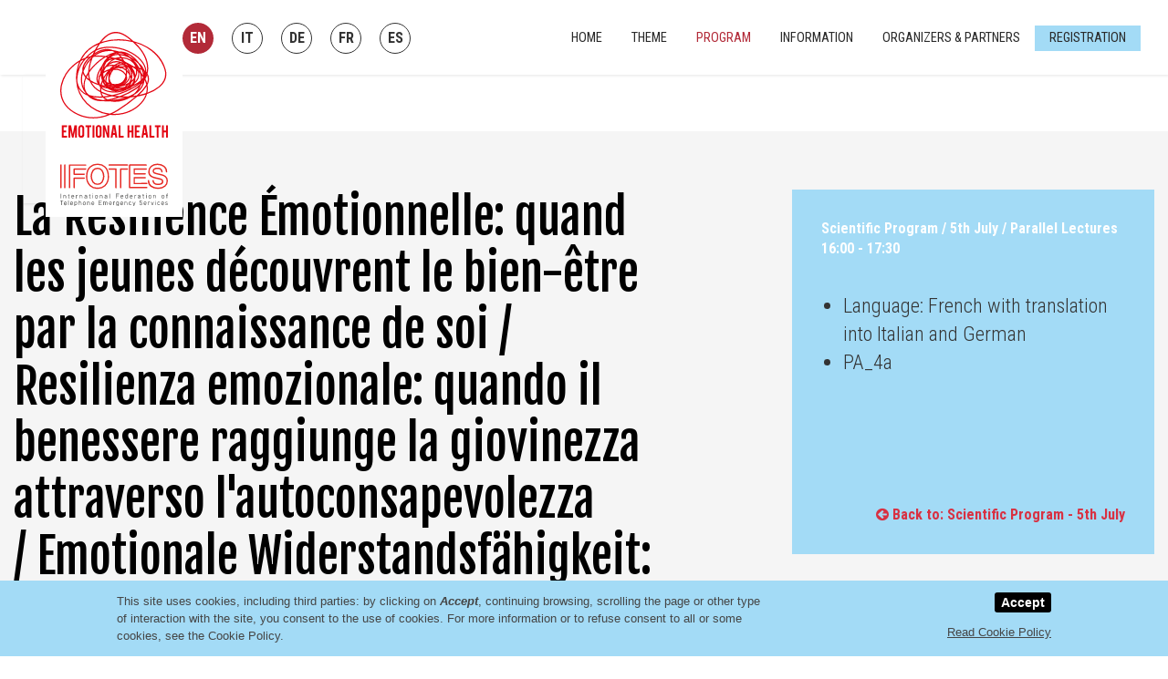

--- FILE ---
content_type: text/html
request_url: https://udine-2019.ifotes.org/en/scientific-program/5th-july/parallel-lectures-16-00-17-30/mark-milton
body_size: 7086
content:

<!doctype html>
<html>

<head>
  <meta charset="utf-8">
  <meta name="viewport" content="width=device-width, initial-scale=1.0" />
  <!-- Always force latest IE rendering engine or request Chrome Frame -->
  <meta content="IE=edge,chrome=1" http-equiv="X-UA-Compatible" />
  <link rel="shortcut icon" type="image/png" href="/images/favicon.png" />
  <meta http-equiv="content-language" content="en" /><!-- USED by BING -->

    <title>mark milton | IFOTES</title>
    <meta name="description" content="The Congress will address different aspects of loneliness as well as possible ways for individuals and communities to deal with the condition." />
        <link rel="alternate" hreflang="it" href="/it/programma-scientifico/5-luglio/sessioni-parallele-16-00-17-30/mark-milton">
        <link rel="alternate" hreflang="de" href="/de/wissenschaftliches-programm/5-juli/parallelvortr-ge-16-00-17-30/mark-milton">
        <link rel="alternate" hreflang="fr" href="/fr/programme-scientifique/5-juillet/parallel-lectures-16-00-17-30/mark-milton">
        <link rel="alternate" hreflang="es" href="/es/programa-cientifico/5-julio/parallel-lectures-16-00-17-30/mark-milton">

  <!-- Twitter Card data -->
  <meta name="twitter:card" content="summary" />
  <meta name="twitter:site" content="IFOTES" />
  <meta name="twitter:title" content="mark milton | IFOTES" />
  <meta name="twitter:description" content="The Congress will address different aspects of loneliness as well as possible ways for individuals and communities to deal with the condition." />
  <meta name="twitter:image" content="http://udine-2019-cms.ifotes.org/images/emo2.jpg" />

  <!-- Open Graph data -->
  <meta property="og:site_name" content="IFOTES" />
  <meta property="og:type" content="website" />
  <meta property="og:url" content="http://udine-2019-cms.ifotes.org/en/scientific-program/5th-july/parallel-lectures-16-00-17-30/mark-milton" />
  <meta property="og:title" content="mark milton | IFOTES" />
  <meta property="og:description" content="The Congress will address different aspects of loneliness as well as possible ways for individuals and communities to deal with the condition." />
  <meta property="og:image" content="http://udine-2019-cms.ifotes.org/images/emo-og.jpg" />

  <style>
    body.index {
      margin: 0;
    }
    .splashpage_container {
      width: 100%;
      height: 100vh;
      background: #FFF;
    }
    .splashpage_container .splashpage {
      display: table;
      width: 100%;
      height: 100vh;
    }
    .splashpage_container .splashpage .child {
      display: table-cell;
      vertical-align: middle;
      text-align: center;
    }
    .splashpage_container .splashpage .child .content {
      text-align: center;
    }
    .splashpage_container .splashpage .child .content .logo {
      width: 200px;
      margin: 2em auto;
    }
    .splashpage_container .splashpage .child .content ul {
      list-style: none;
      padding-top: 4em;
      margin-left: 0;
      padding-left: 0;
    }
    .splashpage_container .splashpage .child .content ul li {
      padding-bottom:2em;
    }
    .splashpage_container .splashpage .child .content ul li a {
      font-weight:400;
      text-transform: uppercase;
      color: #454545;
      font-size: 0.85em;
    }
    .splashpage_container .splashpage .child .content ul li a:hover {
       color: #454545;
    }
    body.index #content_wrapper #content ul {
      margin:0;
    }
    body{
      display:none;
    }
  </style>

  <!-- Global site tag (gtag.js) - Google Analytics -->
  <script async data-blocked="https://www.googletagmanager.com/gtag/js?id=UA-3965991-59"></script>
  <script type="text/blocked">
      window.dataLayer = window.dataLayer || [];
      function gtag(){dataLayer.push(arguments);}
      gtag('js', new Date());

      gtag('config', 'UA-3965991-59');

  </script>

  <!-- Facebook Pixel Code -->
  <script type="text/blocked">
    !function(f,b,e,v,n,t,s)
    {if(f.fbq)return;n=f.fbq=function(){n.callMethod?
      n.callMethod.apply(n,arguments):n.queue.push(arguments)};
      if(!f._fbq)f._fbq=n;n.push=n;n.loaded=!0;n.version='2.0';
      n.queue=[];t=b.createElement(e);t.async=!0;
      t.src=v;s=b.getElementsByTagName(e)[0];
      s.parentNode.insertBefore(t,s)}(window,document,'script',
      'https://connect.facebook.net/en_US/fbevents.js');
    fbq('init', '437757693694419');
    fbq('track', 'PageView');
  </script>
  <noscript>
    <img height="1" width="1" src="https://www.facebook.com/tr?id=437757693694419&ev=PageView&noscript=1"/>
  </noscript>
  <!-- End Facebook Pixel Code -->


  
</head>

  <body class="program_event">

    <header class="fixed_header">
  <nav id="locale_switcher">
  <ul>
        <li class="active">
          <a class="choose_locale_inactive" href="#" data-lang="en">
            EN
          </a>
        </li>

        <li>
          <a class="choose_locale" href="/it/programma-scientifico/5-luglio/sessioni-parallele-16-00-17-30/mark-milton" data-lang="it">
            IT
          </a>
        </li>

        <li>
          <a class="choose_locale" href="/de/wissenschaftliches-programm/5-juli/parallelvortr-ge-16-00-17-30/mark-milton" data-lang="de">
            DE
          </a>
        </li>

        <li>
          <a class="choose_locale" href="/fr/programme-scientifique/5-juillet/parallel-lectures-16-00-17-30/mark-milton" data-lang="fr">
            FR
          </a>
        </li>

        <li>
          <a class="choose_locale" href="/es/programa-cientifico/5-julio/parallel-lectures-16-00-17-30/mark-milton" data-lang="es">
            ES
          </a>
        </li>

  </ul>
</nav>
  <nav id="tf-menu" class="navbar navbar-default">
    <div class="navbar-header">
      <button type="button" class="navbar-toggle collapsed" data-toggle="collapse" data-target="#bs-example-navbar-collapse-1">
        <span class="sr-only">Toggle navigation</span>
        <span class="icon-bar"></span>
        <span class="icon-bar"></span>
        <span class="icon-bar"></span>
      </button>
      <div class="logo_container">
        <div class="dropshadow_box"></div>
        <a class="navbar-brand page-scroll" href="/en"><img src="/images/logo-congresso-ifotes.svg" class="hidden-xs"><img src="/images/logo-orizontale.png" class="hidden-sm hidden-md hidden-lg" /></a>
      </div>
    </div>
    <div class="collapse navbar-collapse" id="bs-example-navbar-collapse-1">
      <ul class="nav navbar-nav">
         <li ><a href="/en/" title="Home" >Home</a></li>
         <li ><a href="/en/theme" title="Theme" >Theme</a></li>
         <li class="active" ><a href="/en/scientific-program/3rd-july" title="Program" >Program</a></li>
         <li ><a href="/en/information" title="Information" >Information</a></li>
         <li ><a href="/en/organizers-and-partners" title="Organizers & Partners" >Organizers & Partners</a></li>
         <li ><a href="/en/registrations" title="Registration" >Registration</a></li>
      </ul>
    </div>
  </nav>
</header>


  <div class="content_wrapper">

      <div class="event_intro">
  <div class="container">
        <div class="row">
          <div class="col-xs-12 col-sm-4 col-sm-offset-1 col-sm-push-7">
            <div class="event_info_container">
              <div class="pre_title">Scientific Program / 5th July / Parallel Lectures 16:00 - 17:30</div>
              <p class="event_notes"><ul>
<li>Language: French with translation into Italian and German</li>
<li>PA_4a</li>
</ul></p>
              <a class="cta" href="/en/scientific-program/5th-july"><i class="fa fa-arrow-circle-left"></i> Back to: Scientific Program - 5th July
              </a>
            </div>
          </div>
          <div class="col-xs-12 col-sm-7 col-sm-pull-5">
            <h1>La Résilience Émotionnelle: quand les jeunes découvrent le bien-être par la connaissance de soi / Resilienza emozionale: quando il benessere raggiunge la giovinezza attraverso l'autoconsapevolezza / Emotionale Widerstandsfähigkeit: Wenn das Wohlbefinden durch die Ich-Bewusstheit die Jugend erreicht</h1>
            <h2>Mark MILTON</h2>
            <p></p>
          </div>
        </div>
  </div>
</div>
<div class="event_content">
  <div class="container">
    <div class="row">
      <div class="col-xs-12">
        <!-- begin-paragrafo_con_immagine_a_sinistra --><div data-type="paragrafo_con_immagine_a_sinistra">  <div class="row">    <div class="col-xs-12">      <div class="show-available-images">        <img class="left-image lazy" align="left" src="https://cms-01-enbilab.s3.amazonaws.com/system/images/image_files/000/007/476/original/Mark.Milton.jpg?1558602726" alt="placehold">      </div>      <h2 class="title_editable medium-editor-placeholder"></h2>      <h3 class="title_editable">Mark MILTON</h3>      <div class="testo_libero">        <div><span>Mark Anthony Milton est Fondateur et Directeur Général de la fondation Education 4 Peace (E4P) basée en Suisse. Créée en 2002, cette fondation oeuvre sur le plan international pour promouvoir la connaissance de soi, la compétence à l’écoute et la résilience émotionnelle auprès des nouvelles générations. Mark a été bénévole puis directeur d’un centre d’écoute d’urgence; il fut président d’IFOTES de 2001 à 2010.Il a mené avec E4P un travail innovant auprès des fédérations sportives internationales, en introduisant la notion d’Attitude comme 5ème compétence dans le sport. Il est co-auteur de “Maître de tes émotions” et “ Le football: un terrain vers la connaissance de soi”.</span><br></div><p class=""><br></p><p class=""><br></p><p class="">Mark Anthony Milton è il Fondatore e Direttore Esecutivo della fondazione svizzera Education 4 Peace (E4P). Creata nel 2002, la Fondazione lavora a livello internazionale per promuovere, tra le nuove generazioni, l'autoconsapevolezza, le competenze d'ascolto e la resilienza emozionale. Mark è statp volontario e successivamente direttore di una linea di supporto emozionale, è stato presidente di IFOTES dal 2001 al 2010. Ha guidato il rivoluzionario lavoro di E4P con le federazioni sportive internazionali, introducendo l'Attitude come la quinta abilità nello sport. E' il co-autore di <i>Master of your Emotions and Football, a Path to Self-Awareness</i>.<br></p><p class=""><br></p><p>Mark Anthony Milton ist Gründer und Geschäftsführer der Stiftung Education 4 Peace (E4P) mit Sitz in der Schweiz . Gegründet 2002 arbeitet die Stiftung international, um Ich-Bewusstheit, Zuhörfähigkeiten und emotionale Resilienz für die neue Generation zu fördern. Mark war ein Freiwilliger und dann Direktor einer  Telefonseelsorgestelle und er war von 2001 bis 2010 des IFOTES-Präsident. Er hat die bahnbrechende Arbeit von E4P mit internationalen Sportföderationen geleitet, die die Haltung als 5. Fertigkeit im Sport eingeführt hat. Er ist der Mitverfasser des Buches „Meister deiner Gefühle” – das Verhalten als 5. Kompetenz,  einer Anleitung auf dem Pfad zur Ich-Bewusstheit.&nbsp;<br></p><p><br></p><p><i>Mark Anthony Milton is the Founder and Executive Director of the Swiss-based foundation Education 4 Peace (E4P). Created in 2002, the Foundation works internationally to promote self-awareness, listening skills and emotional resilience for the new generations. Mark was a volunteer and then a director of an emotional support hotline, he was chairman of IFOTES from 2001 to 2010. He has led E4P’s groundbreaking work with international sports federations, introducing Attitude as the 5th skill in sports. He is the co-author of Master of your Emotions and Football, a Path to Self-Awareness.</i></p><p><br></p>      </div>    </div>  </div></div><!-- end-paragrafo_con_immagine_a_sinistra --><!-- begin-paragrafo --><div data-type="paragrafo">  <div class="row">    <div class="col-xs-12">      <h2 class="title_editable">Abstract</h2>      <h3 class="title_editable">La Résilience Émotionnelle: quand les jeunes découvrent le bien-être par la connaissance de soi</h3>      <div class="testo_libero">        <p>          En moins de 20 ans, notre monde a changé; ce qui était inimaginable alors est en train de se produire: les enfants dans le monde entier commencent à apprendre l’aptitude émotionnelle. En même temps, naît une compréhension et une conscience collective de la résilience humaine. Est-ce que cette nouvelle dimension de la conscience de soi va conduire à une nouvelle conscience humaine?        </p><p><br></p><h3>Resilienza emozionale: quando il benessere raggiunge la giovinezza attraverso l'autoconsapevolezza&nbsp;</h3><p>In meno di 20 anni il nostro mondo è cambiato, ciò che una volta era inimmaginabile è poi accaduto, bambini in giro per il mondo stanno iniziando ad acquisire l'alfabetizzazione emozionale. Allo stesso tempo, sta crescendo una collettiva autoconsapevolezza e comprensione della resilienza umana. Può questa nuova dimensione di autoconsapevolezza guidare verso una nuova coscienza umana?<br></p><p><br></p><h3>Emotionale Widerstandsfähigkeit: Wenn das Wohlbefinden durch die Ich-Bewusstheit die Jugend erreicht&nbsp;</h3><p>In weniger als 20 Jahren hat sich unsere Welt verändert, was damals noch unvorstellbar war, geschieht heute, Kinder in der ganzen Welt fangen an, etwas über emotionale Bildung zu lernen. Gleichzeitig wachsen das gemeinsame Bewusstsein und das Verständnis und die menschliche Widerstandsfähigkeit. Wird diese neue Dimension der Ich-Bewusstheit zu einem neuen menschlichen Bewusstsein führen?&nbsp;&nbsp;<br></p><p><br></p><h3><i>Emotional Resilience : when well-being through self-awareness reaches youth</i></h3><p><i>In less than 20 years our world has changed, what was then unimaginable is happening, children around the world are starting to learn about emotional literacy, at same time, a collective awareness and understanding of human resilience is growing. Will this new dimension of self-awareness lead to a new human consciousness?</i><br></p>      </div>    </div>  </div></div><!-- end-paragrafo -->
      </div>
    </div>
    <div class="row">
      <div class="col-xs-12 col-sm-6 col-sm-push-6">
        <div class="sharer">
          <div class="sharer_title">Share on:</div>
          <div class="addthis_inline_share_toolbox"></div>
        </div>
      </div>
      <div class="col-xs-12 col-sm-6 col-sm-pull-6">
        <div class="back">
          <a href="/en/scientific-program/5th-july" title="Back to: Scientific Program - 5th July">
            <div class="back-outer">
              <div class="back-inner">
                <i class="fa fa-arrow-circle-left"></i>
              </div>
              <div class="back-inner">
                <div class="back-label">
                  Back to: Scientific Program - 5th July
                </div>
              </div>
            </div>
          </a>
        </div>
      </div>
    </div>
  </div>
</div>




  </div>

    <footer id="footer">
  <div class="container">
    <div class="row row-eq-height">
      <div class="col-xs-12 col-sm-3 col-md-2 col-lg-2 col-lg-offset-1">
        <div class="bottom_column dotted">
          <a class="page-scroll" href="/en"><img src="/images/logo-ifotes-footer.png" class="logo-footer" title="IFOTES" /></a>
          <img src="/images/artess-footer.png" title="ARTESS" class="logo-footer" />
          <h6>ARTESS</h6>
          <h6>IFOTES</h6>
          <p>
            Via Trento, 45<br>
            33100 Udine<br>
            Italia
          </p>
          <h3>Address</h3>
        </div>
      </div>
      <div class="col-xs-12 col-sm-4 col-md-4 col-lg-3">
        <div class="bottom_column dotted">
          <h6>Phone and Fax</h6>
          <p>
            <a href="tel:+390432202076" title="translation missing: en.footer.tooltip_tel"><b>+39 0432 202076</b></a>
          </p>
          <h6>E-Mail</h6>
          <p>
            <a href="mailto:congress2019@ifotes.org "><b>congress2019@ifotes.org </b></a>
          </p>
          <div class="socials-container">
            <ul>
              <ul>
                <li>
                  <a href="https://www.facebook.com/ifotes" title="Follow Us on Facebook" target="_blank"><i class="fa fa-facebook" aria-hidden="true"></i></a>
                </li>
                <li>
                  <a href="https://twitter.com/Ifotes_" title="Follow Us on Pinterest" target="_blank"><i class="fa fa-twitter" aria-hidden="true"></i></a>
                </li>
                <li>
                  <a href="https://www.youtube.com/channel/UCNd_NUbeE469_AVAKVPT-Ng" title="Follow Us on YouTube" target="_blank"><i class="fa fa-youtube" aria-hidden="true"></i></a>
                </li>
              </ul>
            </ul>
          </div>
          <h3>Contact & Socials</h3>
        </div>
      </div>
      <div class="col-xs-12 col-sm-5 col-md-6 col-lg-5 text-center">
        <div class="bottom_column">
          <div id="contact">
  <form method="post" action="https://f6g4i.emailsp.com/frontend/subscribe.aspx" id="InfoRequestForm">
    <div class="row">
      <div class="col-xs-12">
        <div class="form_row">
          <h2>IFOTES Congress 2019</h2>
          <h4>Sign up now to receive news about the IFOTES Congress.</h4>
        </div>
        <div class="form_row">
          <label for="1" class="campo1">Name *</label>
          <input type="text" rel="1" name="campo1" id="campo1" title="Name" class="required" />
        </div>
        <div class="form_row">
          <label for="2" class="campo2">Last Name *</label>
          <input type="text" rel="2" name="campo2" id="campo2" title="Last Name" class="required" />
        </div>
        <div class="form_row">
          <label for="3" class="campo3">Country *</label>
          <input type="text" rel="3" name="campo3" id="campo3" title="Country" class="required" />
        </div>
        <div class="form_row">
          <label for="1" class="email">Email *</label>
          <input type="text" name="email" id="email" placeholder="Write your email here" title="Email" class="required" />
          <p>Check your inbox for the confirmation email</p>
        </div>

        <div class="obbligatori" id="obbligatori">(*) Mandatory</div>
        <div class="form_row_tall">
          <div class="privacy_container">
            <div class="privacy_checkbox"><input type="checkbox" name="accetto" value="S" class="required" title="You must agree the Privacy Policy" id="privacy" /></div>
            <div class="privacy_label">In accordance with the Italian Data Protection Code (art. 13 del D. Lgs 196/03, art. 13 GDPR 679/2016) I hereby agree to the processing of my personal data
              <a class="btn-link" data-toggle="modal" href="/en/privacy-policy" data-target="#ModalPrivacyPolicy">[Go to Privacy Policy]</a></div>
          </div>
        </div>
        <div class="bottone_invia_container"><input id="send"  type="submit" value="Sign up" title="Send your request" disabled="disabled"></div>

        <div style="display:none"><input type="text" name="bad_email" value="" /></div>
<!--    <input type="hidden" name="email_receiver" id="email_receiver" value=""/>-->
        <input type="hidden" name="list" value="1">
        <input type="hidden" name="group" value="57">
      </div>
    </div>
  </form>
</div>


          <h3 class="hidden-xs">Sign up now to receive news about the IFOTES Congress</h3>
        </div>
      </div>
    </div>
  </div>
  <div id="closing">
    <div class="container-fluid">
      <div class="row">
        <div class="col-xs-12 text-center">
          <p>
            All Rights Reserved © 2021
            IFOTES <span class="hidden-xs">|</span><br class="hidden-md hidden-lg">
            <a class="btn-link" data-toggle="modal" href="/en/privacy-policy" data-target="#ModalPrivacyPolicy">Privacy Policy</a> |
            <a class="btn-link" data-toggle="modal" href="/en/cookie-policy" data-target="#ModalCookiePolicy">Cookie Policy</a>
          </p>
        </div>
      </div>
    </div>
  </div>
</footer>



    <!-- Modal for Privacy Policy ========================================== -->

    <!--googleoff: index-->

    <div id="ModalPrivacyPolicy" class="modal fade" role="dialog">
      <div class="modal-dialog">
        <button type="button" class="close" data-dismiss="modal"><i class="fa fa-times-circle" aria-hidden="true"></i>
        </button>
        <div class="modal-header">
          <h1 class="modal-title">Privacy Policy</h1>
        </div>
        <div class="modal-content"></div>
      </div>
    </div>

    <!--googleon: index-->

    <!-- Modal for Cookie Policy  ==========================================-->

    <!--googleoff: index-->

    <div id="ModalCookiePolicy" class="modal fade" role="dialog">
      <div class="modal-dialog">
        <button type="button" class="close" data-dismiss="modal"><i class="fa fa-times-circle" aria-hidden="true"></i>
        </button>
        <div class="modal-header">
          <h1 class="modal-title">Cookie Policy</h1>
        </div>
        <div class="modal-content"></div>
      </div>
    </div>

    <!--googleon: index-->


  <script type="text/javascript" src="/javascripts/app.js" defer></script>
  <script type="text/javascript" src="/javascripts/header_management.js" defer></script>
  <script type="text/javascript" src="/javascripts/cookie_law.js" lang="en" id="cookie_law" defer></script>

    <!-- Go to www.addthis.com/dashboard to customize your tools -->
  <script type="text/javascript" data-blocked="//s7.addthis.com/js/300/addthis_widget.js#pubid=ra-5ba21f04b9cecc84"></script>
  <script id="contact_form_validation" src="/javascripts/contact_form_validation.js" lang="en" defer></script>


  <script type="text/javascript" defer>
    /* First CSS File */
    var giftofspeed = document.createElement('link');
    giftofspeed.rel = 'stylesheet';
    giftofspeed.href = '/stylesheets/app.css';
    giftofspeed.type = 'text/css';
    var godefer = document.getElementsByTagName('link')[0];
    godefer.parentNode.insertBefore(giftofspeed, godefer);

    /* Second CSS File */
    var giftofspeed2 = document.createElement('link');
    giftofspeed2.rel = 'stylesheet';
    giftofspeed2.href = '//maxcdn.bootstrapcdn.com/font-awesome/4.7.0/css/font-awesome.min.css';
    giftofspeed2.type = 'text/css';
    var godefer2 = document.getElementsByTagName('link')[0];
    godefer2.parentNode.insertBefore(giftofspeed2, godefer2);

    /* Third CSS File */
    var giftofspeed3 = document.createElement('link');
    giftofspeed3.rel = 'stylesheet';
    giftofspeed3.href = '//fonts.googleapis.com/css?family=Fjalla+One|Roboto+Condensed:300,300i,400,400i,700,700i';
    giftofspeed3.type = 'text/css';
    var godefer3 = document.getElementsByTagName('link')[0];
    godefer3.parentNode.insertBefore(giftofspeed3, godefer3);
  </script>

  <noscript>
    <link rel="stylesheet" type="text/css" href="/stylesheets/app.css" />
    <link rel="stylesheet" type="text/css" href="//maxcdn.bootstrapcdn.com/font-awesome/4.7.0/css/font-awesome.min.css" />
    <link rel="stylesheet" type="text/css" href="//fonts.googleapis.com/css?family=Fjalla+One|Roboto+Condensed:300,300i,400,400i,700,700i" />
<!--    <link rel="stylesheet" type="text/css" href="//fonts.googleapis.com/css?family=Fjalla+One|Oswald:300,400,500,600,700" />-->
  </noscript>

  </body>
</html>

--- FILE ---
content_type: text/css
request_url: https://udine-2019.ifotes.org/stylesheets/app.css
body_size: 30769
content:
/*!
 * Bootstrap v3.3.6 (http://getbootstrap.com)
 * Copyright 2011-2015 Twitter, Inc.
 * Licensed under MIT (https://github.com/twbs/bootstrap/blob/master/LICENSE)
 *//*! normalize.css v3.0.3 | MIT License | github.com/necolas/normalize.css */html{font-family:sans-serif;-ms-text-size-adjust:100%;-webkit-text-size-adjust:100%}body{margin:0}article,aside,details,figcaption,figure,footer,header,hgroup,main,menu,nav,section,summary{display:block}audio,canvas,progress,video{display:inline-block;vertical-align:baseline}audio:not([controls]){display:none;height:0}[hidden],template{display:none}a{background-color:transparent}a:active,a:hover{outline:0}abbr[title]{border-bottom:1px dotted}b,strong{font-weight:bold}dfn{font-style:italic}h1{font-size:2em;margin:0.67em 0}mark{background:#ff0;color:#000}small{font-size:80%}sub,sup{font-size:75%;line-height:0;position:relative;vertical-align:baseline}sup{top:-0.5em}sub{bottom:-0.25em}img{border:0}svg:not(:root){overflow:hidden}figure{margin:1em 40px}hr{box-sizing:content-box;height:0}pre{overflow:auto}code,kbd,pre,samp{font-family:monospace, monospace;font-size:1em}button,input,optgroup,select,textarea{color:inherit;font:inherit;margin:0}button{overflow:visible}button,select{text-transform:none}button,html input[type="button"],input[type="reset"],input[type="submit"]{-webkit-appearance:button;cursor:pointer}button[disabled],html input[disabled]{cursor:default}button::-moz-focus-inner,input::-moz-focus-inner{border:0;padding:0}input{line-height:normal}input[type="checkbox"],input[type="radio"]{box-sizing:border-box;padding:0}input[type="number"]::-webkit-inner-spin-button,input[type="number"]::-webkit-outer-spin-button{height:auto}input[type="search"]{-webkit-appearance:textfield;box-sizing:content-box}input[type="search"]::-webkit-search-cancel-button,input[type="search"]::-webkit-search-decoration{-webkit-appearance:none}fieldset{border:1px solid #c0c0c0;margin:0 2px;padding:0.35em 0.625em 0.75em}legend{border:0;padding:0}textarea{overflow:auto}optgroup{font-weight:bold}table{border-collapse:collapse;border-spacing:0}td,th{padding:0}/*! Source: https://github.com/h5bp/html5-boilerplate/blob/master/src/css/main.css */@media print{*,*:before,*:after{background:transparent !important;color:#000 !important;box-shadow:none !important;text-shadow:none !important}a,a:visited{text-decoration:underline}a[href]:after{content:" (" attr(href) ")"}abbr[title]:after{content:" (" attr(title) ")"}a[href^="#"]:after,a[href^="javascript:"]:after{content:""}pre,blockquote{border:1px solid #999;page-break-inside:avoid}thead{display:table-header-group}tr,img{page-break-inside:avoid}img{max-width:100% !important}p,h2,h3{orphans:3;widows:3}h2,h3{page-break-after:avoid}.navbar{display:none}.btn>.caret,.dropup>.btn>.caret{border-top-color:#000 !important}.label{border:1px solid #000}.table{border-collapse:collapse !important}.table td,.table th{background-color:#fff !important}.table-bordered th,.table-bordered td{border:1px solid #ddd !important}}@font-face{font-family:'Glyphicons Halflings';src:url("/fonts/bootstrap/glyphicons-halflings-regular.eot");src:url("/fonts/bootstrap/glyphicons-halflings-regular.eot?#iefix") format("embedded-opentype"),url("/fonts/bootstrap/glyphicons-halflings-regular.woff2") format("woff2"),url("/fonts/bootstrap/glyphicons-halflings-regular.woff") format("woff"),url("/fonts/bootstrap/glyphicons-halflings-regular.ttf") format("truetype"),url("/fonts/bootstrap/glyphicons-halflings-regular.svg#glyphicons_halflingsregular") format("svg")}.glyphicon{position:relative;top:1px;display:inline-block;font-family:'Glyphicons Halflings';font-style:normal;font-weight:normal;line-height:1;-webkit-font-smoothing:antialiased;-moz-osx-font-smoothing:grayscale}.glyphicon-asterisk:before{content:"\002a"}.glyphicon-plus:before{content:"\002b"}.glyphicon-euro:before,.glyphicon-eur:before{content:"\20ac"}.glyphicon-minus:before{content:"\2212"}.glyphicon-cloud:before{content:"\2601"}.glyphicon-envelope:before{content:"\2709"}.glyphicon-pencil:before{content:"\270f"}.glyphicon-glass:before{content:"\e001"}.glyphicon-music:before{content:"\e002"}.glyphicon-search:before{content:"\e003"}.glyphicon-heart:before{content:"\e005"}.glyphicon-star:before{content:"\e006"}.glyphicon-star-empty:before{content:"\e007"}.glyphicon-user:before{content:"\e008"}.glyphicon-film:before{content:"\e009"}.glyphicon-th-large:before{content:"\e010"}.glyphicon-th:before{content:"\e011"}.glyphicon-th-list:before{content:"\e012"}.glyphicon-ok:before{content:"\e013"}.glyphicon-remove:before{content:"\e014"}.glyphicon-zoom-in:before{content:"\e015"}.glyphicon-zoom-out:before{content:"\e016"}.glyphicon-off:before{content:"\e017"}.glyphicon-signal:before{content:"\e018"}.glyphicon-cog:before{content:"\e019"}.glyphicon-trash:before{content:"\e020"}.glyphicon-home:before{content:"\e021"}.glyphicon-file:before{content:"\e022"}.glyphicon-time:before{content:"\e023"}.glyphicon-road:before{content:"\e024"}.glyphicon-download-alt:before{content:"\e025"}.glyphicon-download:before{content:"\e026"}.glyphicon-upload:before{content:"\e027"}.glyphicon-inbox:before{content:"\e028"}.glyphicon-play-circle:before{content:"\e029"}.glyphicon-repeat:before{content:"\e030"}.glyphicon-refresh:before{content:"\e031"}.glyphicon-list-alt:before{content:"\e032"}.glyphicon-lock:before{content:"\e033"}.glyphicon-flag:before{content:"\e034"}.glyphicon-headphones:before{content:"\e035"}.glyphicon-volume-off:before{content:"\e036"}.glyphicon-volume-down:before{content:"\e037"}.glyphicon-volume-up:before{content:"\e038"}.glyphicon-qrcode:before{content:"\e039"}.glyphicon-barcode:before{content:"\e040"}.glyphicon-tag:before{content:"\e041"}.glyphicon-tags:before{content:"\e042"}.glyphicon-book:before{content:"\e043"}.glyphicon-bookmark:before{content:"\e044"}.glyphicon-print:before{content:"\e045"}.glyphicon-camera:before{content:"\e046"}.glyphicon-font:before{content:"\e047"}.glyphicon-bold:before{content:"\e048"}.glyphicon-italic:before{content:"\e049"}.glyphicon-text-height:before{content:"\e050"}.glyphicon-text-width:before{content:"\e051"}.glyphicon-align-left:before{content:"\e052"}.glyphicon-align-center:before{content:"\e053"}.glyphicon-align-right:before{content:"\e054"}.glyphicon-align-justify:before{content:"\e055"}.glyphicon-list:before{content:"\e056"}.glyphicon-indent-left:before{content:"\e057"}.glyphicon-indent-right:before{content:"\e058"}.glyphicon-facetime-video:before{content:"\e059"}.glyphicon-picture:before{content:"\e060"}.glyphicon-map-marker:before{content:"\e062"}.glyphicon-adjust:before{content:"\e063"}.glyphicon-tint:before{content:"\e064"}.glyphicon-edit:before{content:"\e065"}.glyphicon-share:before{content:"\e066"}.glyphicon-check:before{content:"\e067"}.glyphicon-move:before{content:"\e068"}.glyphicon-step-backward:before{content:"\e069"}.glyphicon-fast-backward:before{content:"\e070"}.glyphicon-backward:before{content:"\e071"}.glyphicon-play:before{content:"\e072"}.glyphicon-pause:before{content:"\e073"}.glyphicon-stop:before{content:"\e074"}.glyphicon-forward:before{content:"\e075"}.glyphicon-fast-forward:before{content:"\e076"}.glyphicon-step-forward:before{content:"\e077"}.glyphicon-eject:before{content:"\e078"}.glyphicon-chevron-left:before{content:"\e079"}.glyphicon-chevron-right:before{content:"\e080"}.glyphicon-plus-sign:before{content:"\e081"}.glyphicon-minus-sign:before{content:"\e082"}.glyphicon-remove-sign:before{content:"\e083"}.glyphicon-ok-sign:before{content:"\e084"}.glyphicon-question-sign:before{content:"\e085"}.glyphicon-info-sign:before{content:"\e086"}.glyphicon-screenshot:before{content:"\e087"}.glyphicon-remove-circle:before{content:"\e088"}.glyphicon-ok-circle:before{content:"\e089"}.glyphicon-ban-circle:before{content:"\e090"}.glyphicon-arrow-left:before{content:"\e091"}.glyphicon-arrow-right:before{content:"\e092"}.glyphicon-arrow-up:before{content:"\e093"}.glyphicon-arrow-down:before{content:"\e094"}.glyphicon-share-alt:before{content:"\e095"}.glyphicon-resize-full:before{content:"\e096"}.glyphicon-resize-small:before{content:"\e097"}.glyphicon-exclamation-sign:before{content:"\e101"}.glyphicon-gift:before{content:"\e102"}.glyphicon-leaf:before{content:"\e103"}.glyphicon-fire:before{content:"\e104"}.glyphicon-eye-open:before{content:"\e105"}.glyphicon-eye-close:before{content:"\e106"}.glyphicon-warning-sign:before{content:"\e107"}.glyphicon-plane:before{content:"\e108"}.glyphicon-calendar:before{content:"\e109"}.glyphicon-random:before{content:"\e110"}.glyphicon-comment:before{content:"\e111"}.glyphicon-magnet:before{content:"\e112"}.glyphicon-chevron-up:before{content:"\e113"}.glyphicon-chevron-down:before{content:"\e114"}.glyphicon-retweet:before{content:"\e115"}.glyphicon-shopping-cart:before{content:"\e116"}.glyphicon-folder-close:before{content:"\e117"}.glyphicon-folder-open:before{content:"\e118"}.glyphicon-resize-vertical:before{content:"\e119"}.glyphicon-resize-horizontal:before{content:"\e120"}.glyphicon-hdd:before{content:"\e121"}.glyphicon-bullhorn:before{content:"\e122"}.glyphicon-bell:before{content:"\e123"}.glyphicon-certificate:before{content:"\e124"}.glyphicon-thumbs-up:before{content:"\e125"}.glyphicon-thumbs-down:before{content:"\e126"}.glyphicon-hand-right:before{content:"\e127"}.glyphicon-hand-left:before{content:"\e128"}.glyphicon-hand-up:before{content:"\e129"}.glyphicon-hand-down:before{content:"\e130"}.glyphicon-circle-arrow-right:before{content:"\e131"}.glyphicon-circle-arrow-left:before{content:"\e132"}.glyphicon-circle-arrow-up:before{content:"\e133"}.glyphicon-circle-arrow-down:before{content:"\e134"}.glyphicon-globe:before{content:"\e135"}.glyphicon-wrench:before{content:"\e136"}.glyphicon-tasks:before{content:"\e137"}.glyphicon-filter:before{content:"\e138"}.glyphicon-briefcase:before{content:"\e139"}.glyphicon-fullscreen:before{content:"\e140"}.glyphicon-dashboard:before{content:"\e141"}.glyphicon-paperclip:before{content:"\e142"}.glyphicon-heart-empty:before{content:"\e143"}.glyphicon-link:before{content:"\e144"}.glyphicon-phone:before{content:"\e145"}.glyphicon-pushpin:before{content:"\e146"}.glyphicon-usd:before{content:"\e148"}.glyphicon-gbp:before{content:"\e149"}.glyphicon-sort:before{content:"\e150"}.glyphicon-sort-by-alphabet:before{content:"\e151"}.glyphicon-sort-by-alphabet-alt:before{content:"\e152"}.glyphicon-sort-by-order:before{content:"\e153"}.glyphicon-sort-by-order-alt:before{content:"\e154"}.glyphicon-sort-by-attributes:before{content:"\e155"}.glyphicon-sort-by-attributes-alt:before{content:"\e156"}.glyphicon-unchecked:before{content:"\e157"}.glyphicon-expand:before{content:"\e158"}.glyphicon-collapse-down:before{content:"\e159"}.glyphicon-collapse-up:before{content:"\e160"}.glyphicon-log-in:before{content:"\e161"}.glyphicon-flash:before{content:"\e162"}.glyphicon-log-out:before{content:"\e163"}.glyphicon-new-window:before{content:"\e164"}.glyphicon-record:before{content:"\e165"}.glyphicon-save:before{content:"\e166"}.glyphicon-open:before{content:"\e167"}.glyphicon-saved:before{content:"\e168"}.glyphicon-import:before{content:"\e169"}.glyphicon-export:before{content:"\e170"}.glyphicon-send:before{content:"\e171"}.glyphicon-floppy-disk:before{content:"\e172"}.glyphicon-floppy-saved:before{content:"\e173"}.glyphicon-floppy-remove:before{content:"\e174"}.glyphicon-floppy-save:before{content:"\e175"}.glyphicon-floppy-open:before{content:"\e176"}.glyphicon-credit-card:before{content:"\e177"}.glyphicon-transfer:before{content:"\e178"}.glyphicon-cutlery:before{content:"\e179"}.glyphicon-header:before{content:"\e180"}.glyphicon-compressed:before{content:"\e181"}.glyphicon-earphone:before{content:"\e182"}.glyphicon-phone-alt:before{content:"\e183"}.glyphicon-tower:before{content:"\e184"}.glyphicon-stats:before{content:"\e185"}.glyphicon-sd-video:before{content:"\e186"}.glyphicon-hd-video:before{content:"\e187"}.glyphicon-subtitles:before{content:"\e188"}.glyphicon-sound-stereo:before{content:"\e189"}.glyphicon-sound-dolby:before{content:"\e190"}.glyphicon-sound-5-1:before{content:"\e191"}.glyphicon-sound-6-1:before{content:"\e192"}.glyphicon-sound-7-1:before{content:"\e193"}.glyphicon-copyright-mark:before{content:"\e194"}.glyphicon-registration-mark:before{content:"\e195"}.glyphicon-cloud-download:before{content:"\e197"}.glyphicon-cloud-upload:before{content:"\e198"}.glyphicon-tree-conifer:before{content:"\e199"}.glyphicon-tree-deciduous:before{content:"\e200"}.glyphicon-cd:before{content:"\e201"}.glyphicon-save-file:before{content:"\e202"}.glyphicon-open-file:before{content:"\e203"}.glyphicon-level-up:before{content:"\e204"}.glyphicon-copy:before{content:"\e205"}.glyphicon-paste:before{content:"\e206"}.glyphicon-alert:before{content:"\e209"}.glyphicon-equalizer:before{content:"\e210"}.glyphicon-king:before{content:"\e211"}.glyphicon-queen:before{content:"\e212"}.glyphicon-pawn:before{content:"\e213"}.glyphicon-bishop:before{content:"\e214"}.glyphicon-knight:before{content:"\e215"}.glyphicon-baby-formula:before{content:"\e216"}.glyphicon-tent:before{content:"\26fa"}.glyphicon-blackboard:before{content:"\e218"}.glyphicon-bed:before{content:"\e219"}.glyphicon-apple:before{content:"\f8ff"}.glyphicon-erase:before{content:"\e221"}.glyphicon-hourglass:before{content:"\231b"}.glyphicon-lamp:before{content:"\e223"}.glyphicon-duplicate:before{content:"\e224"}.glyphicon-piggy-bank:before{content:"\e225"}.glyphicon-scissors:before{content:"\e226"}.glyphicon-bitcoin:before{content:"\e227"}.glyphicon-btc:before{content:"\e227"}.glyphicon-xbt:before{content:"\e227"}.glyphicon-yen:before{content:"\00a5"}.glyphicon-jpy:before{content:"\00a5"}.glyphicon-ruble:before{content:"\20bd"}.glyphicon-rub:before{content:"\20bd"}.glyphicon-scale:before{content:"\e230"}.glyphicon-ice-lolly:before{content:"\e231"}.glyphicon-ice-lolly-tasted:before{content:"\e232"}.glyphicon-education:before{content:"\e233"}.glyphicon-option-horizontal:before{content:"\e234"}.glyphicon-option-vertical:before{content:"\e235"}.glyphicon-menu-hamburger:before{content:"\e236"}.glyphicon-modal-window:before{content:"\e237"}.glyphicon-oil:before{content:"\e238"}.glyphicon-grain:before{content:"\e239"}.glyphicon-sunglasses:before{content:"\e240"}.glyphicon-text-size:before{content:"\e241"}.glyphicon-text-color:before{content:"\e242"}.glyphicon-text-background:before{content:"\e243"}.glyphicon-object-align-top:before{content:"\e244"}.glyphicon-object-align-bottom:before{content:"\e245"}.glyphicon-object-align-horizontal:before{content:"\e246"}.glyphicon-object-align-left:before{content:"\e247"}.glyphicon-object-align-vertical:before{content:"\e248"}.glyphicon-object-align-right:before{content:"\e249"}.glyphicon-triangle-right:before{content:"\e250"}.glyphicon-triangle-left:before{content:"\e251"}.glyphicon-triangle-bottom:before{content:"\e252"}.glyphicon-triangle-top:before{content:"\e253"}.glyphicon-console:before{content:"\e254"}.glyphicon-superscript:before{content:"\e255"}.glyphicon-subscript:before{content:"\e256"}.glyphicon-menu-left:before{content:"\e257"}.glyphicon-menu-right:before{content:"\e258"}.glyphicon-menu-down:before{content:"\e259"}.glyphicon-menu-up:before{content:"\e260"}*{-webkit-box-sizing:border-box;-moz-box-sizing:border-box;box-sizing:border-box}*:before,*:after{-webkit-box-sizing:border-box;-moz-box-sizing:border-box;box-sizing:border-box}html{font-size:10px;-webkit-tap-highlight-color:transparent}body{font-family:"Helvetica Neue", Helvetica, Arial, sans-serif;font-size:14px;line-height:1.42857;color:#333333;background-color:#fff}input,button,select,textarea{font-family:inherit;font-size:inherit;line-height:inherit}a{color:#337ab7;text-decoration:none}a:hover,a:focus{color:#23527c;text-decoration:underline}a:focus{outline:thin dotted;outline:5px auto -webkit-focus-ring-color;outline-offset:-2px}figure{margin:0}img{vertical-align:middle}.img-responsive{display:block;max-width:100%;height:auto}.img-rounded{border-radius:6px}.img-thumbnail{padding:4px;line-height:1.42857;background-color:#fff;border:1px solid #ddd;border-radius:4px;-webkit-transition:all 0.2s ease-in-out;-o-transition:all 0.2s ease-in-out;transition:all 0.2s ease-in-out;display:inline-block;max-width:100%;height:auto}.img-circle{border-radius:50%}hr{margin-top:20px;margin-bottom:20px;border:0;border-top:1px solid #eeeeee}.sr-only{position:absolute;width:1px;height:1px;margin:-1px;padding:0;overflow:hidden;clip:rect(0, 0, 0, 0);border:0}.sr-only-focusable:active,.sr-only-focusable:focus{position:static;width:auto;height:auto;margin:0;overflow:visible;clip:auto}[role="button"]{cursor:pointer}h1,h2,h3,h4,h5,h6,.h1,.h2,.h3,.h4,.h5,.h6{font-family:inherit;font-weight:500;line-height:1.1;color:inherit}h1 small,h1 .small,h2 small,h2 .small,h3 small,h3 .small,h4 small,h4 .small,h5 small,h5 .small,h6 small,h6 .small,.h1 small,.h1 .small,.h2 small,.h2 .small,.h3 small,.h3 .small,.h4 small,.h4 .small,.h5 small,.h5 .small,.h6 small,.h6 .small{font-weight:normal;line-height:1;color:#777777}h1,.h1,h2,.h2,h3,.h3{margin-top:20px;margin-bottom:10px}h1 small,h1 .small,.h1 small,.h1 .small,h2 small,h2 .small,.h2 small,.h2 .small,h3 small,h3 .small,.h3 small,.h3 .small{font-size:65%}h4,.h4,h5,.h5,h6,.h6{margin-top:10px;margin-bottom:10px}h4 small,h4 .small,.h4 small,.h4 .small,h5 small,h5 .small,.h5 small,.h5 .small,h6 small,h6 .small,.h6 small,.h6 .small{font-size:75%}h1,.h1{font-size:36px}h2,.h2{font-size:30px}h3,.h3{font-size:24px}h4,.h4{font-size:18px}h5,.h5{font-size:14px}h6,.h6{font-size:12px}p{margin:0 0 10px}.lead{margin-bottom:20px;font-size:16px;font-weight:300;line-height:1.4}@media (min-width: 768px){.lead{font-size:21px}}small,.small{font-size:85%}mark,.mark{background-color:#fcf8e3;padding:.2em}.text-left{text-align:left}.text-right{text-align:right}.text-center{text-align:center}.text-justify{text-align:justify}.text-nowrap{white-space:nowrap}.text-lowercase{text-transform:lowercase}.text-uppercase,.initialism{text-transform:uppercase}.text-capitalize{text-transform:capitalize}.text-muted{color:#777777}.text-primary{color:#337ab7}a.text-primary:hover,a.text-primary:focus{color:#286090}.text-success{color:#3c763d}a.text-success:hover,a.text-success:focus{color:#2b542c}.text-info{color:#31708f}a.text-info:hover,a.text-info:focus{color:#245269}.text-warning{color:#8a6d3b}a.text-warning:hover,a.text-warning:focus{color:#66512c}.text-danger{color:#a94442}a.text-danger:hover,a.text-danger:focus{color:#843534}.bg-primary{color:#fff}.bg-primary{background-color:#337ab7}a.bg-primary:hover,a.bg-primary:focus{background-color:#286090}.bg-success{background-color:#dff0d8}a.bg-success:hover,a.bg-success:focus{background-color:#c1e2b3}.bg-info{background-color:#d9edf7}a.bg-info:hover,a.bg-info:focus{background-color:#afd9ee}.bg-warning{background-color:#fcf8e3}a.bg-warning:hover,a.bg-warning:focus{background-color:#f7ecb5}.bg-danger{background-color:#f2dede}a.bg-danger:hover,a.bg-danger:focus{background-color:#e4b9b9}.page-header{padding-bottom:9px;margin:40px 0 20px;border-bottom:1px solid #eeeeee}ul,ol{margin-top:0;margin-bottom:10px}ul ul,ul ol,ol ul,ol ol{margin-bottom:0}.list-unstyled{padding-left:0;list-style:none}.list-inline{padding-left:0;list-style:none;margin-left:-5px}.list-inline>li{display:inline-block;padding-left:5px;padding-right:5px}dl{margin-top:0;margin-bottom:20px}dt,dd{line-height:1.42857}dt{font-weight:bold}dd{margin-left:0}.dl-horizontal dd:before,.dl-horizontal dd:after{content:" ";display:table}.dl-horizontal dd:after{clear:both}@media (min-width: 768px){.dl-horizontal dt{float:left;width:160px;clear:left;text-align:right;overflow:hidden;text-overflow:ellipsis;white-space:nowrap}.dl-horizontal dd{margin-left:180px}}abbr[title],abbr[data-original-title]{cursor:help;border-bottom:1px dotted #777777}.initialism{font-size:90%}blockquote{padding:10px 20px;margin:0 0 20px;font-size:17.5px;border-left:5px solid #eeeeee}blockquote p:last-child,blockquote ul:last-child,blockquote ol:last-child{margin-bottom:0}blockquote footer,blockquote small,blockquote .small{display:block;font-size:80%;line-height:1.42857;color:#777777}blockquote footer:before,blockquote small:before,blockquote .small:before{content:'\2014 \00A0'}.blockquote-reverse,blockquote.pull-right{padding-right:15px;padding-left:0;border-right:5px solid #eeeeee;border-left:0;text-align:right}.blockquote-reverse footer:before,.blockquote-reverse small:before,.blockquote-reverse .small:before,blockquote.pull-right footer:before,blockquote.pull-right small:before,blockquote.pull-right .small:before{content:''}.blockquote-reverse footer:after,.blockquote-reverse small:after,.blockquote-reverse .small:after,blockquote.pull-right footer:after,blockquote.pull-right small:after,blockquote.pull-right .small:after{content:'\00A0 \2014'}address{margin-bottom:20px;font-style:normal;line-height:1.42857}code,kbd,pre,samp{font-family:Menlo, Monaco, Consolas, "Courier New", monospace}code{padding:2px 4px;font-size:90%;color:#c7254e;background-color:#f9f2f4;border-radius:4px}kbd{padding:2px 4px;font-size:90%;color:#fff;background-color:#333;border-radius:3px;box-shadow:inset 0 -1px 0 rgba(0,0,0,0.25)}kbd kbd{padding:0;font-size:100%;font-weight:bold;box-shadow:none}pre{display:block;padding:9.5px;margin:0 0 10px;font-size:13px;line-height:1.42857;word-break:break-all;word-wrap:break-word;color:#333333;background-color:#f5f5f5;border:1px solid #ccc;border-radius:4px}pre code{padding:0;font-size:inherit;color:inherit;white-space:pre-wrap;background-color:transparent;border-radius:0}.pre-scrollable{max-height:340px;overflow-y:scroll}.container{margin-right:auto;margin-left:auto;padding-left:15px;padding-right:15px}.container:before,.container:after{content:" ";display:table}.container:after{clear:both}@media (min-width: 768px){.container{width:750px}}@media (min-width: 992px){.container{width:970px}}@media (min-width: 1200px){.container{width:1170px}}.container-fluid{margin-right:auto;margin-left:auto;padding-left:15px;padding-right:15px}.container-fluid:before,.container-fluid:after{content:" ";display:table}.container-fluid:after{clear:both}.row{margin-left:-15px;margin-right:-15px}.row:before,.row:after{content:" ";display:table}.row:after{clear:both}.col-xs-1,.col-sm-1,.col-md-1,.col-lg-1,.col-xs-2,.col-sm-2,.col-md-2,.col-lg-2,.col-xs-3,.col-sm-3,.col-md-3,.col-lg-3,.col-xs-4,.col-sm-4,.col-md-4,.col-lg-4,.col-xs-5,.col-sm-5,.col-md-5,.col-lg-5,.col-xs-6,.col-sm-6,.col-md-6,.col-lg-6,.col-xs-7,.col-sm-7,.col-md-7,.col-lg-7,.col-xs-8,.col-sm-8,.col-md-8,.col-lg-8,.col-xs-9,.col-sm-9,.col-md-9,.col-lg-9,.col-xs-10,.col-sm-10,.col-md-10,.col-lg-10,.col-xs-11,.col-sm-11,.col-md-11,.col-lg-11,.col-xs-12,.col-sm-12,.col-md-12,.col-lg-12{position:relative;min-height:1px;padding-left:15px;padding-right:15px}.col-xs-1,.col-xs-2,.col-xs-3,.col-xs-4,.col-xs-5,.col-xs-6,.col-xs-7,.col-xs-8,.col-xs-9,.col-xs-10,.col-xs-11,.col-xs-12{float:left}.col-xs-1{width:8.33333%}.col-xs-2{width:16.66667%}.col-xs-3{width:25%}.col-xs-4{width:33.33333%}.col-xs-5{width:41.66667%}.col-xs-6{width:50%}.col-xs-7{width:58.33333%}.col-xs-8{width:66.66667%}.col-xs-9{width:75%}.col-xs-10{width:83.33333%}.col-xs-11{width:91.66667%}.col-xs-12{width:100%}.col-xs-pull-0{right:auto}.col-xs-pull-1{right:8.33333%}.col-xs-pull-2{right:16.66667%}.col-xs-pull-3{right:25%}.col-xs-pull-4{right:33.33333%}.col-xs-pull-5{right:41.66667%}.col-xs-pull-6{right:50%}.col-xs-pull-7{right:58.33333%}.col-xs-pull-8{right:66.66667%}.col-xs-pull-9{right:75%}.col-xs-pull-10{right:83.33333%}.col-xs-pull-11{right:91.66667%}.col-xs-pull-12{right:100%}.col-xs-push-0{left:auto}.col-xs-push-1{left:8.33333%}.col-xs-push-2{left:16.66667%}.col-xs-push-3{left:25%}.col-xs-push-4{left:33.33333%}.col-xs-push-5{left:41.66667%}.col-xs-push-6{left:50%}.col-xs-push-7{left:58.33333%}.col-xs-push-8{left:66.66667%}.col-xs-push-9{left:75%}.col-xs-push-10{left:83.33333%}.col-xs-push-11{left:91.66667%}.col-xs-push-12{left:100%}.col-xs-offset-0{margin-left:0%}.col-xs-offset-1{margin-left:8.33333%}.col-xs-offset-2{margin-left:16.66667%}.col-xs-offset-3{margin-left:25%}.col-xs-offset-4{margin-left:33.33333%}.col-xs-offset-5{margin-left:41.66667%}.col-xs-offset-6{margin-left:50%}.col-xs-offset-7{margin-left:58.33333%}.col-xs-offset-8{margin-left:66.66667%}.col-xs-offset-9{margin-left:75%}.col-xs-offset-10{margin-left:83.33333%}.col-xs-offset-11{margin-left:91.66667%}.col-xs-offset-12{margin-left:100%}@media (min-width: 768px){.col-sm-1,.col-sm-2,.col-sm-3,.col-sm-4,.col-sm-5,.col-sm-6,.col-sm-7,.col-sm-8,.col-sm-9,.col-sm-10,.col-sm-11,.col-sm-12{float:left}.col-sm-1{width:8.33333%}.col-sm-2{width:16.66667%}.col-sm-3{width:25%}.col-sm-4{width:33.33333%}.col-sm-5{width:41.66667%}.col-sm-6{width:50%}.col-sm-7{width:58.33333%}.col-sm-8{width:66.66667%}.col-sm-9{width:75%}.col-sm-10{width:83.33333%}.col-sm-11{width:91.66667%}.col-sm-12{width:100%}.col-sm-pull-0{right:auto}.col-sm-pull-1{right:8.33333%}.col-sm-pull-2{right:16.66667%}.col-sm-pull-3{right:25%}.col-sm-pull-4{right:33.33333%}.col-sm-pull-5{right:41.66667%}.col-sm-pull-6{right:50%}.col-sm-pull-7{right:58.33333%}.col-sm-pull-8{right:66.66667%}.col-sm-pull-9{right:75%}.col-sm-pull-10{right:83.33333%}.col-sm-pull-11{right:91.66667%}.col-sm-pull-12{right:100%}.col-sm-push-0{left:auto}.col-sm-push-1{left:8.33333%}.col-sm-push-2{left:16.66667%}.col-sm-push-3{left:25%}.col-sm-push-4{left:33.33333%}.col-sm-push-5{left:41.66667%}.col-sm-push-6{left:50%}.col-sm-push-7{left:58.33333%}.col-sm-push-8{left:66.66667%}.col-sm-push-9{left:75%}.col-sm-push-10{left:83.33333%}.col-sm-push-11{left:91.66667%}.col-sm-push-12{left:100%}.col-sm-offset-0{margin-left:0%}.col-sm-offset-1{margin-left:8.33333%}.col-sm-offset-2{margin-left:16.66667%}.col-sm-offset-3{margin-left:25%}.col-sm-offset-4{margin-left:33.33333%}.col-sm-offset-5{margin-left:41.66667%}.col-sm-offset-6{margin-left:50%}.col-sm-offset-7{margin-left:58.33333%}.col-sm-offset-8{margin-left:66.66667%}.col-sm-offset-9{margin-left:75%}.col-sm-offset-10{margin-left:83.33333%}.col-sm-offset-11{margin-left:91.66667%}.col-sm-offset-12{margin-left:100%}}@media (min-width: 992px){.col-md-1,.col-md-2,.col-md-3,.col-md-4,.col-md-5,.col-md-6,.col-md-7,.col-md-8,.col-md-9,.col-md-10,.col-md-11,.col-md-12{float:left}.col-md-1{width:8.33333%}.col-md-2{width:16.66667%}.col-md-3{width:25%}.col-md-4{width:33.33333%}.col-md-5{width:41.66667%}.col-md-6{width:50%}.col-md-7{width:58.33333%}.col-md-8{width:66.66667%}.col-md-9{width:75%}.col-md-10{width:83.33333%}.col-md-11{width:91.66667%}.col-md-12{width:100%}.col-md-pull-0{right:auto}.col-md-pull-1{right:8.33333%}.col-md-pull-2{right:16.66667%}.col-md-pull-3{right:25%}.col-md-pull-4{right:33.33333%}.col-md-pull-5{right:41.66667%}.col-md-pull-6{right:50%}.col-md-pull-7{right:58.33333%}.col-md-pull-8{right:66.66667%}.col-md-pull-9{right:75%}.col-md-pull-10{right:83.33333%}.col-md-pull-11{right:91.66667%}.col-md-pull-12{right:100%}.col-md-push-0{left:auto}.col-md-push-1{left:8.33333%}.col-md-push-2{left:16.66667%}.col-md-push-3{left:25%}.col-md-push-4{left:33.33333%}.col-md-push-5{left:41.66667%}.col-md-push-6{left:50%}.col-md-push-7{left:58.33333%}.col-md-push-8{left:66.66667%}.col-md-push-9{left:75%}.col-md-push-10{left:83.33333%}.col-md-push-11{left:91.66667%}.col-md-push-12{left:100%}.col-md-offset-0{margin-left:0%}.col-md-offset-1{margin-left:8.33333%}.col-md-offset-2{margin-left:16.66667%}.col-md-offset-3{margin-left:25%}.col-md-offset-4{margin-left:33.33333%}.col-md-offset-5{margin-left:41.66667%}.col-md-offset-6{margin-left:50%}.col-md-offset-7{margin-left:58.33333%}.col-md-offset-8{margin-left:66.66667%}.col-md-offset-9{margin-left:75%}.col-md-offset-10{margin-left:83.33333%}.col-md-offset-11{margin-left:91.66667%}.col-md-offset-12{margin-left:100%}}@media (min-width: 1200px){.col-lg-1,.col-lg-2,.col-lg-3,.col-lg-4,.col-lg-5,.col-lg-6,.col-lg-7,.col-lg-8,.col-lg-9,.col-lg-10,.col-lg-11,.col-lg-12{float:left}.col-lg-1{width:8.33333%}.col-lg-2{width:16.66667%}.col-lg-3{width:25%}.col-lg-4{width:33.33333%}.col-lg-5{width:41.66667%}.col-lg-6{width:50%}.col-lg-7{width:58.33333%}.col-lg-8{width:66.66667%}.col-lg-9{width:75%}.col-lg-10{width:83.33333%}.col-lg-11{width:91.66667%}.col-lg-12{width:100%}.col-lg-pull-0{right:auto}.col-lg-pull-1{right:8.33333%}.col-lg-pull-2{right:16.66667%}.col-lg-pull-3{right:25%}.col-lg-pull-4{right:33.33333%}.col-lg-pull-5{right:41.66667%}.col-lg-pull-6{right:50%}.col-lg-pull-7{right:58.33333%}.col-lg-pull-8{right:66.66667%}.col-lg-pull-9{right:75%}.col-lg-pull-10{right:83.33333%}.col-lg-pull-11{right:91.66667%}.col-lg-pull-12{right:100%}.col-lg-push-0{left:auto}.col-lg-push-1{left:8.33333%}.col-lg-push-2{left:16.66667%}.col-lg-push-3{left:25%}.col-lg-push-4{left:33.33333%}.col-lg-push-5{left:41.66667%}.col-lg-push-6{left:50%}.col-lg-push-7{left:58.33333%}.col-lg-push-8{left:66.66667%}.col-lg-push-9{left:75%}.col-lg-push-10{left:83.33333%}.col-lg-push-11{left:91.66667%}.col-lg-push-12{left:100%}.col-lg-offset-0{margin-left:0%}.col-lg-offset-1{margin-left:8.33333%}.col-lg-offset-2{margin-left:16.66667%}.col-lg-offset-3{margin-left:25%}.col-lg-offset-4{margin-left:33.33333%}.col-lg-offset-5{margin-left:41.66667%}.col-lg-offset-6{margin-left:50%}.col-lg-offset-7{margin-left:58.33333%}.col-lg-offset-8{margin-left:66.66667%}.col-lg-offset-9{margin-left:75%}.col-lg-offset-10{margin-left:83.33333%}.col-lg-offset-11{margin-left:91.66667%}.col-lg-offset-12{margin-left:100%}}table{background-color:transparent}caption{padding-top:8px;padding-bottom:8px;color:#777777;text-align:left}th{text-align:left}.table{width:100%;max-width:100%;margin-bottom:20px}.table>thead>tr>th,.table>thead>tr>td,.table>tbody>tr>th,.table>tbody>tr>td,.table>tfoot>tr>th,.table>tfoot>tr>td{padding:8px;line-height:1.42857;vertical-align:top;border-top:1px solid #ddd}.table>thead>tr>th{vertical-align:bottom;border-bottom:2px solid #ddd}.table>caption+thead>tr:first-child>th,.table>caption+thead>tr:first-child>td,.table>colgroup+thead>tr:first-child>th,.table>colgroup+thead>tr:first-child>td,.table>thead:first-child>tr:first-child>th,.table>thead:first-child>tr:first-child>td{border-top:0}.table>tbody+tbody{border-top:2px solid #ddd}.table .table{background-color:#fff}.table-condensed>thead>tr>th,.table-condensed>thead>tr>td,.table-condensed>tbody>tr>th,.table-condensed>tbody>tr>td,.table-condensed>tfoot>tr>th,.table-condensed>tfoot>tr>td{padding:5px}.table-bordered{border:1px solid #ddd}.table-bordered>thead>tr>th,.table-bordered>thead>tr>td,.table-bordered>tbody>tr>th,.table-bordered>tbody>tr>td,.table-bordered>tfoot>tr>th,.table-bordered>tfoot>tr>td{border:1px solid #ddd}.table-bordered>thead>tr>th,.table-bordered>thead>tr>td{border-bottom-width:2px}.table-striped>tbody>tr:nth-of-type(odd){background-color:#f9f9f9}.table-hover>tbody>tr:hover{background-color:#f5f5f5}table col[class*="col-"]{position:static;float:none;display:table-column}table td[class*="col-"],table th[class*="col-"]{position:static;float:none;display:table-cell}.table>thead>tr>td.active,.table>thead>tr>th.active,.table>thead>tr.active>td,.table>thead>tr.active>th,.table>tbody>tr>td.active,.table>tbody>tr>th.active,.table>tbody>tr.active>td,.table>tbody>tr.active>th,.table>tfoot>tr>td.active,.table>tfoot>tr>th.active,.table>tfoot>tr.active>td,.table>tfoot>tr.active>th{background-color:#f5f5f5}.table-hover>tbody>tr>td.active:hover,.table-hover>tbody>tr>th.active:hover,.table-hover>tbody>tr.active:hover>td,.table-hover>tbody>tr:hover>.active,.table-hover>tbody>tr.active:hover>th{background-color:#e8e8e8}.table>thead>tr>td.success,.table>thead>tr>th.success,.table>thead>tr.success>td,.table>thead>tr.success>th,.table>tbody>tr>td.success,.table>tbody>tr>th.success,.table>tbody>tr.success>td,.table>tbody>tr.success>th,.table>tfoot>tr>td.success,.table>tfoot>tr>th.success,.table>tfoot>tr.success>td,.table>tfoot>tr.success>th{background-color:#dff0d8}.table-hover>tbody>tr>td.success:hover,.table-hover>tbody>tr>th.success:hover,.table-hover>tbody>tr.success:hover>td,.table-hover>tbody>tr:hover>.success,.table-hover>tbody>tr.success:hover>th{background-color:#d0e9c6}.table>thead>tr>td.info,.table>thead>tr>th.info,.table>thead>tr.info>td,.table>thead>tr.info>th,.table>tbody>tr>td.info,.table>tbody>tr>th.info,.table>tbody>tr.info>td,.table>tbody>tr.info>th,.table>tfoot>tr>td.info,.table>tfoot>tr>th.info,.table>tfoot>tr.info>td,.table>tfoot>tr.info>th{background-color:#d9edf7}.table-hover>tbody>tr>td.info:hover,.table-hover>tbody>tr>th.info:hover,.table-hover>tbody>tr.info:hover>td,.table-hover>tbody>tr:hover>.info,.table-hover>tbody>tr.info:hover>th{background-color:#c4e3f3}.table>thead>tr>td.warning,.table>thead>tr>th.warning,.table>thead>tr.warning>td,.table>thead>tr.warning>th,.table>tbody>tr>td.warning,.table>tbody>tr>th.warning,.table>tbody>tr.warning>td,.table>tbody>tr.warning>th,.table>tfoot>tr>td.warning,.table>tfoot>tr>th.warning,.table>tfoot>tr.warning>td,.table>tfoot>tr.warning>th{background-color:#fcf8e3}.table-hover>tbody>tr>td.warning:hover,.table-hover>tbody>tr>th.warning:hover,.table-hover>tbody>tr.warning:hover>td,.table-hover>tbody>tr:hover>.warning,.table-hover>tbody>tr.warning:hover>th{background-color:#faf2cc}.table>thead>tr>td.danger,.table>thead>tr>th.danger,.table>thead>tr.danger>td,.table>thead>tr.danger>th,.table>tbody>tr>td.danger,.table>tbody>tr>th.danger,.table>tbody>tr.danger>td,.table>tbody>tr.danger>th,.table>tfoot>tr>td.danger,.table>tfoot>tr>th.danger,.table>tfoot>tr.danger>td,.table>tfoot>tr.danger>th{background-color:#f2dede}.table-hover>tbody>tr>td.danger:hover,.table-hover>tbody>tr>th.danger:hover,.table-hover>tbody>tr.danger:hover>td,.table-hover>tbody>tr:hover>.danger,.table-hover>tbody>tr.danger:hover>th{background-color:#ebcccc}.table-responsive{overflow-x:auto;min-height:0.01%}@media screen and (max-width: 767px){.table-responsive{width:100%;margin-bottom:15px;overflow-y:hidden;-ms-overflow-style:-ms-autohiding-scrollbar;border:1px solid #ddd}.table-responsive>.table{margin-bottom:0}.table-responsive>.table>thead>tr>th,.table-responsive>.table>thead>tr>td,.table-responsive>.table>tbody>tr>th,.table-responsive>.table>tbody>tr>td,.table-responsive>.table>tfoot>tr>th,.table-responsive>.table>tfoot>tr>td{white-space:nowrap}.table-responsive>.table-bordered{border:0}.table-responsive>.table-bordered>thead>tr>th:first-child,.table-responsive>.table-bordered>thead>tr>td:first-child,.table-responsive>.table-bordered>tbody>tr>th:first-child,.table-responsive>.table-bordered>tbody>tr>td:first-child,.table-responsive>.table-bordered>tfoot>tr>th:first-child,.table-responsive>.table-bordered>tfoot>tr>td:first-child{border-left:0}.table-responsive>.table-bordered>thead>tr>th:last-child,.table-responsive>.table-bordered>thead>tr>td:last-child,.table-responsive>.table-bordered>tbody>tr>th:last-child,.table-responsive>.table-bordered>tbody>tr>td:last-child,.table-responsive>.table-bordered>tfoot>tr>th:last-child,.table-responsive>.table-bordered>tfoot>tr>td:last-child{border-right:0}.table-responsive>.table-bordered>tbody>tr:last-child>th,.table-responsive>.table-bordered>tbody>tr:last-child>td,.table-responsive>.table-bordered>tfoot>tr:last-child>th,.table-responsive>.table-bordered>tfoot>tr:last-child>td{border-bottom:0}}fieldset{padding:0;margin:0;border:0;min-width:0}legend{display:block;width:100%;padding:0;margin-bottom:20px;font-size:21px;line-height:inherit;color:#333333;border:0;border-bottom:1px solid #e5e5e5}label{display:inline-block;max-width:100%;margin-bottom:5px;font-weight:bold}input[type="search"]{-webkit-box-sizing:border-box;-moz-box-sizing:border-box;box-sizing:border-box}input[type="radio"],input[type="checkbox"]{margin:4px 0 0;margin-top:1px \9;line-height:normal}input[type="file"]{display:block}input[type="range"]{display:block;width:100%}select[multiple],select[size]{height:auto}input[type="file"]:focus,input[type="radio"]:focus,input[type="checkbox"]:focus{outline:thin dotted;outline:5px auto -webkit-focus-ring-color;outline-offset:-2px}output{display:block;padding-top:7px;font-size:14px;line-height:1.42857;color:#555555}.form-control{display:block;width:100%;height:34px;padding:6px 12px;font-size:14px;line-height:1.42857;color:#555555;background-color:#fff;background-image:none;border:1px solid #ccc;border-radius:4px;-webkit-box-shadow:inset 0 1px 1px rgba(0,0,0,0.075);box-shadow:inset 0 1px 1px rgba(0,0,0,0.075);-webkit-transition:border-color ease-in-out 0.15s, box-shadow ease-in-out 0.15s;-o-transition:border-color ease-in-out 0.15s, box-shadow ease-in-out 0.15s;transition:border-color ease-in-out 0.15s, box-shadow ease-in-out 0.15s}.form-control:focus{border-color:#66afe9;outline:0;-webkit-box-shadow:inset 0 1px 1px rgba(0,0,0,0.075),0 0 8px rgba(102,175,233,0.6);box-shadow:inset 0 1px 1px rgba(0,0,0,0.075),0 0 8px rgba(102,175,233,0.6)}.form-control::-moz-placeholder{color:#999;opacity:1}.form-control:-ms-input-placeholder{color:#999}.form-control::-webkit-input-placeholder{color:#999}.form-control::-ms-expand{border:0;background-color:transparent}.form-control[disabled],.form-control[readonly],fieldset[disabled] .form-control{background-color:#eeeeee;opacity:1}.form-control[disabled],fieldset[disabled] .form-control{cursor:not-allowed}textarea.form-control{height:auto}input[type="search"]{-webkit-appearance:none}@media screen and (-webkit-min-device-pixel-ratio: 0){input[type="date"].form-control,input[type="time"].form-control,input[type="datetime-local"].form-control,input[type="month"].form-control{line-height:34px}input[type="date"].input-sm,.input-group-sm>input[type="date"].form-control,.input-group-sm>input[type="date"].input-group-addon,.input-group-sm>.input-group-btn>input[type="date"].btn,.input-group-sm input[type="date"],input[type="time"].input-sm,.input-group-sm>input[type="time"].form-control,.input-group-sm>input[type="time"].input-group-addon,.input-group-sm>.input-group-btn>input[type="time"].btn,.input-group-sm input[type="time"],input[type="datetime-local"].input-sm,.input-group-sm>input[type="datetime-local"].form-control,.input-group-sm>input[type="datetime-local"].input-group-addon,.input-group-sm>.input-group-btn>input[type="datetime-local"].btn,.input-group-sm input[type="datetime-local"],input[type="month"].input-sm,.input-group-sm>input[type="month"].form-control,.input-group-sm>input[type="month"].input-group-addon,.input-group-sm>.input-group-btn>input[type="month"].btn,.input-group-sm input[type="month"]{line-height:30px}input[type="date"].input-lg,.input-group-lg>input[type="date"].form-control,.input-group-lg>input[type="date"].input-group-addon,.input-group-lg>.input-group-btn>input[type="date"].btn,.input-group-lg input[type="date"],input[type="time"].input-lg,.input-group-lg>input[type="time"].form-control,.input-group-lg>input[type="time"].input-group-addon,.input-group-lg>.input-group-btn>input[type="time"].btn,.input-group-lg input[type="time"],input[type="datetime-local"].input-lg,.input-group-lg>input[type="datetime-local"].form-control,.input-group-lg>input[type="datetime-local"].input-group-addon,.input-group-lg>.input-group-btn>input[type="datetime-local"].btn,.input-group-lg input[type="datetime-local"],input[type="month"].input-lg,.input-group-lg>input[type="month"].form-control,.input-group-lg>input[type="month"].input-group-addon,.input-group-lg>.input-group-btn>input[type="month"].btn,.input-group-lg input[type="month"]{line-height:46px}}.form-group{margin-bottom:15px}.radio,.checkbox{position:relative;display:block;margin-top:10px;margin-bottom:10px}.radio label,.checkbox label{min-height:20px;padding-left:20px;margin-bottom:0;font-weight:normal;cursor:pointer}.radio input[type="radio"],.radio-inline input[type="radio"],.checkbox input[type="checkbox"],.checkbox-inline input[type="checkbox"]{position:absolute;margin-left:-20px;margin-top:4px \9}.radio+.radio,.checkbox+.checkbox{margin-top:-5px}.radio-inline,.checkbox-inline{position:relative;display:inline-block;padding-left:20px;margin-bottom:0;vertical-align:middle;font-weight:normal;cursor:pointer}.radio-inline+.radio-inline,.checkbox-inline+.checkbox-inline{margin-top:0;margin-left:10px}input[type="radio"][disabled],input[type="radio"].disabled,fieldset[disabled] input[type="radio"],input[type="checkbox"][disabled],input[type="checkbox"].disabled,fieldset[disabled] input[type="checkbox"]{cursor:not-allowed}.radio-inline.disabled,fieldset[disabled] .radio-inline,.checkbox-inline.disabled,fieldset[disabled] .checkbox-inline{cursor:not-allowed}.radio.disabled label,fieldset[disabled] .radio label,.checkbox.disabled label,fieldset[disabled] .checkbox label{cursor:not-allowed}.form-control-static{padding-top:7px;padding-bottom:7px;margin-bottom:0;min-height:34px}.form-control-static.input-lg,.input-group-lg>.form-control-static.form-control,.input-group-lg>.form-control-static.input-group-addon,.input-group-lg>.input-group-btn>.form-control-static.btn,.form-control-static.input-sm,.input-group-sm>.form-control-static.form-control,.input-group-sm>.form-control-static.input-group-addon,.input-group-sm>.input-group-btn>.form-control-static.btn{padding-left:0;padding-right:0}.input-sm,.input-group-sm>.form-control,.input-group-sm>.input-group-addon,.input-group-sm>.input-group-btn>.btn{height:30px;padding:5px 10px;font-size:12px;line-height:1.5;border-radius:3px}select.input-sm,.input-group-sm>select.form-control,.input-group-sm>select.input-group-addon,.input-group-sm>.input-group-btn>select.btn{height:30px;line-height:30px}textarea.input-sm,.input-group-sm>textarea.form-control,.input-group-sm>textarea.input-group-addon,.input-group-sm>.input-group-btn>textarea.btn,select[multiple].input-sm,.input-group-sm>select[multiple].form-control,.input-group-sm>select[multiple].input-group-addon,.input-group-sm>.input-group-btn>select[multiple].btn{height:auto}.form-group-sm .form-control{height:30px;padding:5px 10px;font-size:12px;line-height:1.5;border-radius:3px}.form-group-sm select.form-control{height:30px;line-height:30px}.form-group-sm textarea.form-control,.form-group-sm select[multiple].form-control{height:auto}.form-group-sm .form-control-static{height:30px;min-height:32px;padding:6px 10px;font-size:12px;line-height:1.5}.input-lg,.input-group-lg>.form-control,.input-group-lg>.input-group-addon,.input-group-lg>.input-group-btn>.btn{height:46px;padding:10px 16px;font-size:18px;line-height:1.33333;border-radius:6px}select.input-lg,.input-group-lg>select.form-control,.input-group-lg>select.input-group-addon,.input-group-lg>.input-group-btn>select.btn{height:46px;line-height:46px}textarea.input-lg,.input-group-lg>textarea.form-control,.input-group-lg>textarea.input-group-addon,.input-group-lg>.input-group-btn>textarea.btn,select[multiple].input-lg,.input-group-lg>select[multiple].form-control,.input-group-lg>select[multiple].input-group-addon,.input-group-lg>.input-group-btn>select[multiple].btn{height:auto}.form-group-lg .form-control{height:46px;padding:10px 16px;font-size:18px;line-height:1.33333;border-radius:6px}.form-group-lg select.form-control{height:46px;line-height:46px}.form-group-lg textarea.form-control,.form-group-lg select[multiple].form-control{height:auto}.form-group-lg .form-control-static{height:46px;min-height:38px;padding:11px 16px;font-size:18px;line-height:1.33333}.has-feedback{position:relative}.has-feedback .form-control{padding-right:42.5px}.form-control-feedback{position:absolute;top:0;right:0;z-index:2;display:block;width:34px;height:34px;line-height:34px;text-align:center;pointer-events:none}.input-lg+.form-control-feedback,.input-group-lg>.form-control+.form-control-feedback,.input-group-lg>.input-group-addon+.form-control-feedback,.input-group-lg>.input-group-btn>.btn+.form-control-feedback,.input-group-lg+.form-control-feedback,.form-group-lg .form-control+.form-control-feedback{width:46px;height:46px;line-height:46px}.input-sm+.form-control-feedback,.input-group-sm>.form-control+.form-control-feedback,.input-group-sm>.input-group-addon+.form-control-feedback,.input-group-sm>.input-group-btn>.btn+.form-control-feedback,.input-group-sm+.form-control-feedback,.form-group-sm .form-control+.form-control-feedback{width:30px;height:30px;line-height:30px}.has-success .help-block,.has-success .control-label,.has-success .radio,.has-success .checkbox,.has-success .radio-inline,.has-success .checkbox-inline,.has-success.radio label,.has-success.checkbox label,.has-success.radio-inline label,.has-success.checkbox-inline label{color:#3c763d}.has-success .form-control{border-color:#3c763d;-webkit-box-shadow:inset 0 1px 1px rgba(0,0,0,0.075);box-shadow:inset 0 1px 1px rgba(0,0,0,0.075)}.has-success .form-control:focus{border-color:#2b542c;-webkit-box-shadow:inset 0 1px 1px rgba(0,0,0,0.075),0 0 6px #67b168;box-shadow:inset 0 1px 1px rgba(0,0,0,0.075),0 0 6px #67b168}.has-success .input-group-addon{color:#3c763d;border-color:#3c763d;background-color:#dff0d8}.has-success .form-control-feedback{color:#3c763d}.has-warning .help-block,.has-warning .control-label,.has-warning .radio,.has-warning .checkbox,.has-warning .radio-inline,.has-warning .checkbox-inline,.has-warning.radio label,.has-warning.checkbox label,.has-warning.radio-inline label,.has-warning.checkbox-inline label{color:#8a6d3b}.has-warning .form-control{border-color:#8a6d3b;-webkit-box-shadow:inset 0 1px 1px rgba(0,0,0,0.075);box-shadow:inset 0 1px 1px rgba(0,0,0,0.075)}.has-warning .form-control:focus{border-color:#66512c;-webkit-box-shadow:inset 0 1px 1px rgba(0,0,0,0.075),0 0 6px #c0a16b;box-shadow:inset 0 1px 1px rgba(0,0,0,0.075),0 0 6px #c0a16b}.has-warning .input-group-addon{color:#8a6d3b;border-color:#8a6d3b;background-color:#fcf8e3}.has-warning .form-control-feedback{color:#8a6d3b}.has-error .help-block,.has-error .control-label,.has-error .radio,.has-error .checkbox,.has-error .radio-inline,.has-error .checkbox-inline,.has-error.radio label,.has-error.checkbox label,.has-error.radio-inline label,.has-error.checkbox-inline label{color:#a94442}.has-error .form-control{border-color:#a94442;-webkit-box-shadow:inset 0 1px 1px rgba(0,0,0,0.075);box-shadow:inset 0 1px 1px rgba(0,0,0,0.075)}.has-error .form-control:focus{border-color:#843534;-webkit-box-shadow:inset 0 1px 1px rgba(0,0,0,0.075),0 0 6px #ce8483;box-shadow:inset 0 1px 1px rgba(0,0,0,0.075),0 0 6px #ce8483}.has-error .input-group-addon{color:#a94442;border-color:#a94442;background-color:#f2dede}.has-error .form-control-feedback{color:#a94442}.has-feedback label ~ .form-control-feedback{top:25px}.has-feedback label.sr-only ~ .form-control-feedback{top:0}.help-block{display:block;margin-top:5px;margin-bottom:10px;color:#737373}@media (min-width: 768px){.form-inline .form-group{display:inline-block;margin-bottom:0;vertical-align:middle}.form-inline .form-control{display:inline-block;width:auto;vertical-align:middle}.form-inline .form-control-static{display:inline-block}.form-inline .input-group{display:inline-table;vertical-align:middle}.form-inline .input-group .input-group-addon,.form-inline .input-group .input-group-btn,.form-inline .input-group .form-control{width:auto}.form-inline .input-group>.form-control{width:100%}.form-inline .control-label{margin-bottom:0;vertical-align:middle}.form-inline .radio,.form-inline .checkbox{display:inline-block;margin-top:0;margin-bottom:0;vertical-align:middle}.form-inline .radio label,.form-inline .checkbox label{padding-left:0}.form-inline .radio input[type="radio"],.form-inline .checkbox input[type="checkbox"]{position:relative;margin-left:0}.form-inline .has-feedback .form-control-feedback{top:0}}.form-horizontal .radio,.form-horizontal .checkbox,.form-horizontal .radio-inline,.form-horizontal .checkbox-inline{margin-top:0;margin-bottom:0;padding-top:7px}.form-horizontal .radio,.form-horizontal .checkbox{min-height:27px}.form-horizontal .form-group{margin-left:-15px;margin-right:-15px}.form-horizontal .form-group:before,.form-horizontal .form-group:after{content:" ";display:table}.form-horizontal .form-group:after{clear:both}@media (min-width: 768px){.form-horizontal .control-label{text-align:right;margin-bottom:0;padding-top:7px}}.form-horizontal .has-feedback .form-control-feedback{right:15px}@media (min-width: 768px){.form-horizontal .form-group-lg .control-label{padding-top:11px;font-size:18px}}@media (min-width: 768px){.form-horizontal .form-group-sm .control-label{padding-top:6px;font-size:12px}}.btn{display:inline-block;margin-bottom:0;font-weight:normal;text-align:center;vertical-align:middle;touch-action:manipulation;cursor:pointer;background-image:none;border:1px solid transparent;white-space:nowrap;padding:6px 12px;font-size:14px;line-height:1.42857;border-radius:4px;-webkit-user-select:none;-moz-user-select:none;-ms-user-select:none;user-select:none}.btn:focus,.btn.focus,.btn:active:focus,.btn:active.focus,.btn.active:focus,.btn.active.focus{outline:thin dotted;outline:5px auto -webkit-focus-ring-color;outline-offset:-2px}.btn:hover,.btn:focus,.btn.focus{color:#333;text-decoration:none}.btn:active,.btn.active{outline:0;background-image:none;-webkit-box-shadow:inset 0 3px 5px rgba(0,0,0,0.125);box-shadow:inset 0 3px 5px rgba(0,0,0,0.125)}.btn.disabled,.btn[disabled],fieldset[disabled] .btn{cursor:not-allowed;opacity:0.65;filter:alpha(opacity=65);-webkit-box-shadow:none;box-shadow:none}a.btn.disabled,fieldset[disabled] a.btn{pointer-events:none}.btn-default{color:#333;background-color:#fff;border-color:#ccc}.btn-default:focus,.btn-default.focus{color:#333;background-color:#e6e6e6;border-color:#8c8c8c}.btn-default:hover{color:#333;background-color:#e6e6e6;border-color:#adadad}.btn-default:active,.btn-default.active,.open>.btn-default.dropdown-toggle{color:#333;background-color:#e6e6e6;border-color:#adadad}.btn-default:active:hover,.btn-default:active:focus,.btn-default:active.focus,.btn-default.active:hover,.btn-default.active:focus,.btn-default.active.focus,.open>.btn-default.dropdown-toggle:hover,.open>.btn-default.dropdown-toggle:focus,.open>.btn-default.dropdown-toggle.focus{color:#333;background-color:#d4d4d4;border-color:#8c8c8c}.btn-default:active,.btn-default.active,.open>.btn-default.dropdown-toggle{background-image:none}.btn-default.disabled:hover,.btn-default.disabled:focus,.btn-default.disabled.focus,.btn-default[disabled]:hover,.btn-default[disabled]:focus,.btn-default[disabled].focus,fieldset[disabled] .btn-default:hover,fieldset[disabled] .btn-default:focus,fieldset[disabled] .btn-default.focus{background-color:#fff;border-color:#ccc}.btn-default .badge{color:#fff;background-color:#333}.btn-primary{color:#fff;background-color:#337ab7;border-color:#2e6da4}.btn-primary:focus,.btn-primary.focus{color:#fff;background-color:#286090;border-color:#122b40}.btn-primary:hover{color:#fff;background-color:#286090;border-color:#204d74}.btn-primary:active,.btn-primary.active,.open>.btn-primary.dropdown-toggle{color:#fff;background-color:#286090;border-color:#204d74}.btn-primary:active:hover,.btn-primary:active:focus,.btn-primary:active.focus,.btn-primary.active:hover,.btn-primary.active:focus,.btn-primary.active.focus,.open>.btn-primary.dropdown-toggle:hover,.open>.btn-primary.dropdown-toggle:focus,.open>.btn-primary.dropdown-toggle.focus{color:#fff;background-color:#204d74;border-color:#122b40}.btn-primary:active,.btn-primary.active,.open>.btn-primary.dropdown-toggle{background-image:none}.btn-primary.disabled:hover,.btn-primary.disabled:focus,.btn-primary.disabled.focus,.btn-primary[disabled]:hover,.btn-primary[disabled]:focus,.btn-primary[disabled].focus,fieldset[disabled] .btn-primary:hover,fieldset[disabled] .btn-primary:focus,fieldset[disabled] .btn-primary.focus{background-color:#337ab7;border-color:#2e6da4}.btn-primary .badge{color:#337ab7;background-color:#fff}.btn-success{color:#fff;background-color:#5cb85c;border-color:#4cae4c}.btn-success:focus,.btn-success.focus{color:#fff;background-color:#449d44;border-color:#255625}.btn-success:hover{color:#fff;background-color:#449d44;border-color:#398439}.btn-success:active,.btn-success.active,.open>.btn-success.dropdown-toggle{color:#fff;background-color:#449d44;border-color:#398439}.btn-success:active:hover,.btn-success:active:focus,.btn-success:active.focus,.btn-success.active:hover,.btn-success.active:focus,.btn-success.active.focus,.open>.btn-success.dropdown-toggle:hover,.open>.btn-success.dropdown-toggle:focus,.open>.btn-success.dropdown-toggle.focus{color:#fff;background-color:#398439;border-color:#255625}.btn-success:active,.btn-success.active,.open>.btn-success.dropdown-toggle{background-image:none}.btn-success.disabled:hover,.btn-success.disabled:focus,.btn-success.disabled.focus,.btn-success[disabled]:hover,.btn-success[disabled]:focus,.btn-success[disabled].focus,fieldset[disabled] .btn-success:hover,fieldset[disabled] .btn-success:focus,fieldset[disabled] .btn-success.focus{background-color:#5cb85c;border-color:#4cae4c}.btn-success .badge{color:#5cb85c;background-color:#fff}.btn-info{color:#fff;background-color:#5bc0de;border-color:#46b8da}.btn-info:focus,.btn-info.focus{color:#fff;background-color:#31b0d5;border-color:#1b6d85}.btn-info:hover{color:#fff;background-color:#31b0d5;border-color:#269abc}.btn-info:active,.btn-info.active,.open>.btn-info.dropdown-toggle{color:#fff;background-color:#31b0d5;border-color:#269abc}.btn-info:active:hover,.btn-info:active:focus,.btn-info:active.focus,.btn-info.active:hover,.btn-info.active:focus,.btn-info.active.focus,.open>.btn-info.dropdown-toggle:hover,.open>.btn-info.dropdown-toggle:focus,.open>.btn-info.dropdown-toggle.focus{color:#fff;background-color:#269abc;border-color:#1b6d85}.btn-info:active,.btn-info.active,.open>.btn-info.dropdown-toggle{background-image:none}.btn-info.disabled:hover,.btn-info.disabled:focus,.btn-info.disabled.focus,.btn-info[disabled]:hover,.btn-info[disabled]:focus,.btn-info[disabled].focus,fieldset[disabled] .btn-info:hover,fieldset[disabled] .btn-info:focus,fieldset[disabled] .btn-info.focus{background-color:#5bc0de;border-color:#46b8da}.btn-info .badge{color:#5bc0de;background-color:#fff}.btn-warning{color:#fff;background-color:#f0ad4e;border-color:#eea236}.btn-warning:focus,.btn-warning.focus{color:#fff;background-color:#ec971f;border-color:#985f0d}.btn-warning:hover{color:#fff;background-color:#ec971f;border-color:#d58512}.btn-warning:active,.btn-warning.active,.open>.btn-warning.dropdown-toggle{color:#fff;background-color:#ec971f;border-color:#d58512}.btn-warning:active:hover,.btn-warning:active:focus,.btn-warning:active.focus,.btn-warning.active:hover,.btn-warning.active:focus,.btn-warning.active.focus,.open>.btn-warning.dropdown-toggle:hover,.open>.btn-warning.dropdown-toggle:focus,.open>.btn-warning.dropdown-toggle.focus{color:#fff;background-color:#d58512;border-color:#985f0d}.btn-warning:active,.btn-warning.active,.open>.btn-warning.dropdown-toggle{background-image:none}.btn-warning.disabled:hover,.btn-warning.disabled:focus,.btn-warning.disabled.focus,.btn-warning[disabled]:hover,.btn-warning[disabled]:focus,.btn-warning[disabled].focus,fieldset[disabled] .btn-warning:hover,fieldset[disabled] .btn-warning:focus,fieldset[disabled] .btn-warning.focus{background-color:#f0ad4e;border-color:#eea236}.btn-warning .badge{color:#f0ad4e;background-color:#fff}.btn-danger{color:#fff;background-color:#d9534f;border-color:#d43f3a}.btn-danger:focus,.btn-danger.focus{color:#fff;background-color:#c9302c;border-color:#761c19}.btn-danger:hover{color:#fff;background-color:#c9302c;border-color:#ac2925}.btn-danger:active,.btn-danger.active,.open>.btn-danger.dropdown-toggle{color:#fff;background-color:#c9302c;border-color:#ac2925}.btn-danger:active:hover,.btn-danger:active:focus,.btn-danger:active.focus,.btn-danger.active:hover,.btn-danger.active:focus,.btn-danger.active.focus,.open>.btn-danger.dropdown-toggle:hover,.open>.btn-danger.dropdown-toggle:focus,.open>.btn-danger.dropdown-toggle.focus{color:#fff;background-color:#ac2925;border-color:#761c19}.btn-danger:active,.btn-danger.active,.open>.btn-danger.dropdown-toggle{background-image:none}.btn-danger.disabled:hover,.btn-danger.disabled:focus,.btn-danger.disabled.focus,.btn-danger[disabled]:hover,.btn-danger[disabled]:focus,.btn-danger[disabled].focus,fieldset[disabled] .btn-danger:hover,fieldset[disabled] .btn-danger:focus,fieldset[disabled] .btn-danger.focus{background-color:#d9534f;border-color:#d43f3a}.btn-danger .badge{color:#d9534f;background-color:#fff}.btn-link{color:#337ab7;font-weight:normal;border-radius:0}.btn-link,.btn-link:active,.btn-link.active,.btn-link[disabled],fieldset[disabled] .btn-link{background-color:transparent;-webkit-box-shadow:none;box-shadow:none}.btn-link,.btn-link:hover,.btn-link:focus,.btn-link:active{border-color:transparent}.btn-link:hover,.btn-link:focus{color:#23527c;text-decoration:underline;background-color:transparent}.btn-link[disabled]:hover,.btn-link[disabled]:focus,fieldset[disabled] .btn-link:hover,fieldset[disabled] .btn-link:focus{color:#777777;text-decoration:none}.btn-lg,.btn-group-lg>.btn{padding:10px 16px;font-size:18px;line-height:1.33333;border-radius:6px}.btn-sm,.btn-group-sm>.btn{padding:5px 10px;font-size:12px;line-height:1.5;border-radius:3px}.btn-xs,.btn-group-xs>.btn{padding:1px 5px;font-size:12px;line-height:1.5;border-radius:3px}.btn-block{display:block;width:100%}.btn-block+.btn-block{margin-top:5px}input[type="submit"].btn-block,input[type="reset"].btn-block,input[type="button"].btn-block{width:100%}.fade{opacity:0;-webkit-transition:opacity 0.15s linear;-o-transition:opacity 0.15s linear;transition:opacity 0.15s linear}.fade.in{opacity:1}.collapse{display:none}.collapse.in{display:block}tr.collapse.in{display:table-row}tbody.collapse.in{display:table-row-group}.collapsing{position:relative;height:0;overflow:hidden;-webkit-transition-property:height, visibility;transition-property:height, visibility;-webkit-transition-duration:0.35s;transition-duration:0.35s;-webkit-transition-timing-function:ease;transition-timing-function:ease}.caret{display:inline-block;width:0;height:0;margin-left:2px;vertical-align:middle;border-top:4px dashed;border-top:4px solid \9;border-right:4px solid transparent;border-left:4px solid transparent}.dropup,.dropdown{position:relative}.dropdown-toggle:focus{outline:0}.dropdown-menu{position:absolute;top:100%;left:0;z-index:1000;display:none;float:left;min-width:160px;padding:5px 0;margin:2px 0 0;list-style:none;font-size:14px;text-align:left;background-color:#fff;border:1px solid #ccc;border:1px solid rgba(0,0,0,0.15);border-radius:4px;-webkit-box-shadow:0 6px 12px rgba(0,0,0,0.175);box-shadow:0 6px 12px rgba(0,0,0,0.175);background-clip:padding-box}.dropdown-menu.pull-right{right:0;left:auto}.dropdown-menu .divider{height:1px;margin:9px 0;overflow:hidden;background-color:#e5e5e5}.dropdown-menu>li>a{display:block;padding:3px 20px;clear:both;font-weight:normal;line-height:1.42857;color:#333333;white-space:nowrap}.dropdown-menu>li>a:hover,.dropdown-menu>li>a:focus{text-decoration:none;color:#262626;background-color:#f5f5f5}.dropdown-menu>.active>a,.dropdown-menu>.active>a:hover,.dropdown-menu>.active>a:focus{color:#fff;text-decoration:none;outline:0;background-color:#337ab7}.dropdown-menu>.disabled>a,.dropdown-menu>.disabled>a:hover,.dropdown-menu>.disabled>a:focus{color:#777777}.dropdown-menu>.disabled>a:hover,.dropdown-menu>.disabled>a:focus{text-decoration:none;background-color:transparent;background-image:none;filter:progid:DXImageTransform.Microsoft.gradient(enabled = false);cursor:not-allowed}.open>.dropdown-menu{display:block}.open>a{outline:0}.dropdown-menu-right{left:auto;right:0}.dropdown-menu-left{left:0;right:auto}.dropdown-header{display:block;padding:3px 20px;font-size:12px;line-height:1.42857;color:#777777;white-space:nowrap}.dropdown-backdrop{position:fixed;left:0;right:0;bottom:0;top:0;z-index:990}.pull-right>.dropdown-menu{right:0;left:auto}.dropup .caret,.navbar-fixed-bottom .dropdown .caret{border-top:0;border-bottom:4px dashed;border-bottom:4px solid \9;content:""}.dropup .dropdown-menu,.navbar-fixed-bottom .dropdown .dropdown-menu{top:auto;bottom:100%;margin-bottom:2px}@media (min-width: 768px){.navbar-right .dropdown-menu{right:0;left:auto}.navbar-right .dropdown-menu-left{left:0;right:auto}}.btn-group,.btn-group-vertical{position:relative;display:inline-block;vertical-align:middle}.btn-group>.btn,.btn-group-vertical>.btn{position:relative;float:left}.btn-group>.btn:hover,.btn-group>.btn:focus,.btn-group>.btn:active,.btn-group>.btn.active,.btn-group-vertical>.btn:hover,.btn-group-vertical>.btn:focus,.btn-group-vertical>.btn:active,.btn-group-vertical>.btn.active{z-index:2}.btn-group .btn+.btn,.btn-group .btn+.btn-group,.btn-group .btn-group+.btn,.btn-group .btn-group+.btn-group{margin-left:-1px}.btn-toolbar{margin-left:-5px}.btn-toolbar:before,.btn-toolbar:after{content:" ";display:table}.btn-toolbar:after{clear:both}.btn-toolbar .btn,.btn-toolbar .btn-group,.btn-toolbar .input-group{float:left}.btn-toolbar>.btn,.btn-toolbar>.btn-group,.btn-toolbar>.input-group{margin-left:5px}.btn-group>.btn:not(:first-child):not(:last-child):not(.dropdown-toggle){border-radius:0}.btn-group>.btn:first-child{margin-left:0}.btn-group>.btn:first-child:not(:last-child):not(.dropdown-toggle){border-bottom-right-radius:0;border-top-right-radius:0}.btn-group>.btn:last-child:not(:first-child),.btn-group>.dropdown-toggle:not(:first-child){border-bottom-left-radius:0;border-top-left-radius:0}.btn-group>.btn-group{float:left}.btn-group>.btn-group:not(:first-child):not(:last-child)>.btn{border-radius:0}.btn-group>.btn-group:first-child:not(:last-child)>.btn:last-child,.btn-group>.btn-group:first-child:not(:last-child)>.dropdown-toggle{border-bottom-right-radius:0;border-top-right-radius:0}.btn-group>.btn-group:last-child:not(:first-child)>.btn:first-child{border-bottom-left-radius:0;border-top-left-radius:0}.btn-group .dropdown-toggle:active,.btn-group.open .dropdown-toggle{outline:0}.btn-group>.btn+.dropdown-toggle{padding-left:8px;padding-right:8px}.btn-group>.btn-lg+.dropdown-toggle,.btn-group-lg.btn-group>.btn+.dropdown-toggle{padding-left:12px;padding-right:12px}.btn-group.open .dropdown-toggle{-webkit-box-shadow:inset 0 3px 5px rgba(0,0,0,0.125);box-shadow:inset 0 3px 5px rgba(0,0,0,0.125)}.btn-group.open .dropdown-toggle.btn-link{-webkit-box-shadow:none;box-shadow:none}.btn .caret{margin-left:0}.btn-lg .caret,.btn-group-lg>.btn .caret{border-width:5px 5px 0;border-bottom-width:0}.dropup .btn-lg .caret,.dropup .btn-group-lg>.btn .caret{border-width:0 5px 5px}.btn-group-vertical>.btn,.btn-group-vertical>.btn-group,.btn-group-vertical>.btn-group>.btn{display:block;float:none;width:100%;max-width:100%}.btn-group-vertical>.btn-group:before,.btn-group-vertical>.btn-group:after{content:" ";display:table}.btn-group-vertical>.btn-group:after{clear:both}.btn-group-vertical>.btn-group>.btn{float:none}.btn-group-vertical>.btn+.btn,.btn-group-vertical>.btn+.btn-group,.btn-group-vertical>.btn-group+.btn,.btn-group-vertical>.btn-group+.btn-group{margin-top:-1px;margin-left:0}.btn-group-vertical>.btn:not(:first-child):not(:last-child){border-radius:0}.btn-group-vertical>.btn:first-child:not(:last-child){border-top-right-radius:4px;border-top-left-radius:4px;border-bottom-right-radius:0;border-bottom-left-radius:0}.btn-group-vertical>.btn:last-child:not(:first-child){border-top-right-radius:0;border-top-left-radius:0;border-bottom-right-radius:4px;border-bottom-left-radius:4px}.btn-group-vertical>.btn-group:not(:first-child):not(:last-child)>.btn{border-radius:0}.btn-group-vertical>.btn-group:first-child:not(:last-child)>.btn:last-child,.btn-group-vertical>.btn-group:first-child:not(:last-child)>.dropdown-toggle{border-bottom-right-radius:0;border-bottom-left-radius:0}.btn-group-vertical>.btn-group:last-child:not(:first-child)>.btn:first-child{border-top-right-radius:0;border-top-left-radius:0}.btn-group-justified{display:table;width:100%;table-layout:fixed;border-collapse:separate}.btn-group-justified>.btn,.btn-group-justified>.btn-group{float:none;display:table-cell;width:1%}.btn-group-justified>.btn-group .btn{width:100%}.btn-group-justified>.btn-group .dropdown-menu{left:auto}[data-toggle="buttons"]>.btn input[type="radio"],[data-toggle="buttons"]>.btn input[type="checkbox"],[data-toggle="buttons"]>.btn-group>.btn input[type="radio"],[data-toggle="buttons"]>.btn-group>.btn input[type="checkbox"]{position:absolute;clip:rect(0, 0, 0, 0);pointer-events:none}.input-group{position:relative;display:table;border-collapse:separate}.input-group[class*="col-"]{float:none;padding-left:0;padding-right:0}.input-group .form-control{position:relative;z-index:2;float:left;width:100%;margin-bottom:0}.input-group .form-control:focus{z-index:3}.input-group-addon,.input-group-btn,.input-group .form-control{display:table-cell}.input-group-addon:not(:first-child):not(:last-child),.input-group-btn:not(:first-child):not(:last-child),.input-group .form-control:not(:first-child):not(:last-child){border-radius:0}.input-group-addon,.input-group-btn{width:1%;white-space:nowrap;vertical-align:middle}.input-group-addon{padding:6px 12px;font-size:14px;font-weight:normal;line-height:1;color:#555555;text-align:center;background-color:#eeeeee;border:1px solid #ccc;border-radius:4px}.input-group-addon.input-sm,.input-group-sm>.input-group-addon,.input-group-sm>.input-group-btn>.input-group-addon.btn{padding:5px 10px;font-size:12px;border-radius:3px}.input-group-addon.input-lg,.input-group-lg>.input-group-addon,.input-group-lg>.input-group-btn>.input-group-addon.btn{padding:10px 16px;font-size:18px;border-radius:6px}.input-group-addon input[type="radio"],.input-group-addon input[type="checkbox"]{margin-top:0}.input-group .form-control:first-child,.input-group-addon:first-child,.input-group-btn:first-child>.btn,.input-group-btn:first-child>.btn-group>.btn,.input-group-btn:first-child>.dropdown-toggle,.input-group-btn:last-child>.btn:not(:last-child):not(.dropdown-toggle),.input-group-btn:last-child>.btn-group:not(:last-child)>.btn{border-bottom-right-radius:0;border-top-right-radius:0}.input-group-addon:first-child{border-right:0}.input-group .form-control:last-child,.input-group-addon:last-child,.input-group-btn:last-child>.btn,.input-group-btn:last-child>.btn-group>.btn,.input-group-btn:last-child>.dropdown-toggle,.input-group-btn:first-child>.btn:not(:first-child),.input-group-btn:first-child>.btn-group:not(:first-child)>.btn{border-bottom-left-radius:0;border-top-left-radius:0}.input-group-addon:last-child{border-left:0}.input-group-btn{position:relative;font-size:0;white-space:nowrap}.input-group-btn>.btn{position:relative}.input-group-btn>.btn+.btn{margin-left:-1px}.input-group-btn>.btn:hover,.input-group-btn>.btn:focus,.input-group-btn>.btn:active{z-index:2}.input-group-btn:first-child>.btn,.input-group-btn:first-child>.btn-group{margin-right:-1px}.input-group-btn:last-child>.btn,.input-group-btn:last-child>.btn-group{z-index:2;margin-left:-1px}.nav{margin-bottom:0;padding-left:0;list-style:none}.nav:before,.nav:after{content:" ";display:table}.nav:after{clear:both}.nav>li{position:relative;display:block}.nav>li>a{position:relative;display:block;padding:10px 15px}.nav>li>a:hover,.nav>li>a:focus{text-decoration:none;background-color:#eeeeee}.nav>li.disabled>a{color:#777777}.nav>li.disabled>a:hover,.nav>li.disabled>a:focus{color:#777777;text-decoration:none;background-color:transparent;cursor:not-allowed}.nav .open>a,.nav .open>a:hover,.nav .open>a:focus{background-color:#eeeeee;border-color:#337ab7}.nav .nav-divider{height:1px;margin:9px 0;overflow:hidden;background-color:#e5e5e5}.nav>li>a>img{max-width:none}.nav-tabs{border-bottom:1px solid #ddd}.nav-tabs>li{float:left;margin-bottom:-1px}.nav-tabs>li>a{margin-right:2px;line-height:1.42857;border:1px solid transparent;border-radius:4px 4px 0 0}.nav-tabs>li>a:hover{border-color:#eeeeee #eeeeee #ddd}.nav-tabs>li.active>a,.nav-tabs>li.active>a:hover,.nav-tabs>li.active>a:focus{color:#555555;background-color:#fff;border:1px solid #ddd;border-bottom-color:transparent;cursor:default}.nav-pills>li{float:left}.nav-pills>li>a{border-radius:4px}.nav-pills>li+li{margin-left:2px}.nav-pills>li.active>a,.nav-pills>li.active>a:hover,.nav-pills>li.active>a:focus{color:#fff;background-color:#337ab7}.nav-stacked>li{float:none}.nav-stacked>li+li{margin-top:2px;margin-left:0}.nav-justified,.nav-tabs.nav-justified{width:100%}.nav-justified>li,.nav-tabs.nav-justified>li{float:none}.nav-justified>li>a,.nav-tabs.nav-justified>li>a{text-align:center;margin-bottom:5px}.nav-justified>.dropdown .dropdown-menu{top:auto;left:auto}@media (min-width: 768px){.nav-justified>li,.nav-tabs.nav-justified>li{display:table-cell;width:1%}.nav-justified>li>a,.nav-tabs.nav-justified>li>a{margin-bottom:0}}.nav-tabs-justified,.nav-tabs.nav-justified{border-bottom:0}.nav-tabs-justified>li>a,.nav-tabs.nav-justified>li>a{margin-right:0;border-radius:4px}.nav-tabs-justified>.active>a,.nav-tabs.nav-justified>.active>a,.nav-tabs-justified>.active>a:hover,.nav-tabs.nav-justified>.active>a:hover,.nav-tabs-justified>.active>a:focus,.nav-tabs.nav-justified>.active>a:focus{border:1px solid #ddd}@media (min-width: 768px){.nav-tabs-justified>li>a,.nav-tabs.nav-justified>li>a{border-bottom:1px solid #ddd;border-radius:4px 4px 0 0}.nav-tabs-justified>.active>a,.nav-tabs.nav-justified>.active>a,.nav-tabs-justified>.active>a:hover,.nav-tabs.nav-justified>.active>a:hover,.nav-tabs-justified>.active>a:focus,.nav-tabs.nav-justified>.active>a:focus{border-bottom-color:#fff}}.tab-content>.tab-pane{display:none}.tab-content>.active{display:block}.nav-tabs .dropdown-menu{margin-top:-1px;border-top-right-radius:0;border-top-left-radius:0}.navbar{position:relative;min-height:50px;margin-bottom:20px;border:1px solid transparent}.navbar:before,.navbar:after{content:" ";display:table}.navbar:after{clear:both}@media (min-width: 768px){.navbar{border-radius:4px}}.navbar-header:before,.navbar-header:after{content:" ";display:table}.navbar-header:after{clear:both}@media (min-width: 768px){.navbar-header{float:left}}.navbar-collapse{overflow-x:visible;padding-right:15px;padding-left:15px;border-top:1px solid transparent;box-shadow:inset 0 1px 0 rgba(255,255,255,0.1);-webkit-overflow-scrolling:touch}.navbar-collapse:before,.navbar-collapse:after{content:" ";display:table}.navbar-collapse:after{clear:both}.navbar-collapse.in{overflow-y:auto}@media (min-width: 768px){.navbar-collapse{width:auto;border-top:0;box-shadow:none}.navbar-collapse.collapse{display:block !important;height:auto !important;padding-bottom:0;overflow:visible !important}.navbar-collapse.in{overflow-y:visible}.navbar-fixed-top .navbar-collapse,.navbar-static-top .navbar-collapse,.navbar-fixed-bottom .navbar-collapse{padding-left:0;padding-right:0}}.navbar-fixed-top .navbar-collapse,.navbar-fixed-bottom .navbar-collapse{max-height:340px}@media (max-device-width: 480px) and (orientation: landscape){.navbar-fixed-top .navbar-collapse,.navbar-fixed-bottom .navbar-collapse{max-height:200px}}.container>.navbar-header,.container>.navbar-collapse,.container-fluid>.navbar-header,.container-fluid>.navbar-collapse{margin-right:-15px;margin-left:-15px}@media (min-width: 768px){.container>.navbar-header,.container>.navbar-collapse,.container-fluid>.navbar-header,.container-fluid>.navbar-collapse{margin-right:0;margin-left:0}}.navbar-static-top{z-index:1000;border-width:0 0 1px}@media (min-width: 768px){.navbar-static-top{border-radius:0}}.navbar-fixed-top,.navbar-fixed-bottom{position:fixed;right:0;left:0;z-index:1030}@media (min-width: 768px){.navbar-fixed-top,.navbar-fixed-bottom{border-radius:0}}.navbar-fixed-top{top:0;border-width:0 0 1px}.navbar-fixed-bottom{bottom:0;margin-bottom:0;border-width:1px 0 0}.navbar-brand{float:left;padding:15px 15px;font-size:18px;line-height:20px;height:50px}.navbar-brand:hover,.navbar-brand:focus{text-decoration:none}.navbar-brand>img{display:block}@media (min-width: 768px){.navbar>.container .navbar-brand,.navbar>.container-fluid .navbar-brand{margin-left:-15px}}.navbar-toggle{position:relative;float:right;margin-right:15px;padding:9px 10px;margin-top:8px;margin-bottom:8px;background-color:transparent;background-image:none;border:1px solid transparent;border-radius:4px}.navbar-toggle:focus{outline:0}.navbar-toggle .icon-bar{display:block;width:22px;height:2px;border-radius:1px}.navbar-toggle .icon-bar+.icon-bar{margin-top:4px}@media (min-width: 768px){.navbar-toggle{display:none}}.navbar-nav{margin:7.5px -15px}.navbar-nav>li>a{padding-top:10px;padding-bottom:10px;line-height:20px}@media (max-width: 767px){.navbar-nav .open .dropdown-menu{position:static;float:none;width:auto;margin-top:0;background-color:transparent;border:0;box-shadow:none}.navbar-nav .open .dropdown-menu>li>a,.navbar-nav .open .dropdown-menu .dropdown-header{padding:5px 15px 5px 25px}.navbar-nav .open .dropdown-menu>li>a{line-height:20px}.navbar-nav .open .dropdown-menu>li>a:hover,.navbar-nav .open .dropdown-menu>li>a:focus{background-image:none}}@media (min-width: 768px){.navbar-nav{float:left;margin:0}.navbar-nav>li{float:left}.navbar-nav>li>a{padding-top:15px;padding-bottom:15px}}.navbar-form{margin-left:-15px;margin-right:-15px;padding:10px 15px;border-top:1px solid transparent;border-bottom:1px solid transparent;-webkit-box-shadow:inset 0 1px 0 rgba(255,255,255,0.1),0 1px 0 rgba(255,255,255,0.1);box-shadow:inset 0 1px 0 rgba(255,255,255,0.1),0 1px 0 rgba(255,255,255,0.1);margin-top:8px;margin-bottom:8px}@media (min-width: 768px){.navbar-form .form-group{display:inline-block;margin-bottom:0;vertical-align:middle}.navbar-form .form-control{display:inline-block;width:auto;vertical-align:middle}.navbar-form .form-control-static{display:inline-block}.navbar-form .input-group{display:inline-table;vertical-align:middle}.navbar-form .input-group .input-group-addon,.navbar-form .input-group .input-group-btn,.navbar-form .input-group .form-control{width:auto}.navbar-form .input-group>.form-control{width:100%}.navbar-form .control-label{margin-bottom:0;vertical-align:middle}.navbar-form .radio,.navbar-form .checkbox{display:inline-block;margin-top:0;margin-bottom:0;vertical-align:middle}.navbar-form .radio label,.navbar-form .checkbox label{padding-left:0}.navbar-form .radio input[type="radio"],.navbar-form .checkbox input[type="checkbox"]{position:relative;margin-left:0}.navbar-form .has-feedback .form-control-feedback{top:0}}@media (max-width: 767px){.navbar-form .form-group{margin-bottom:5px}.navbar-form .form-group:last-child{margin-bottom:0}}@media (min-width: 768px){.navbar-form{width:auto;border:0;margin-left:0;margin-right:0;padding-top:0;padding-bottom:0;-webkit-box-shadow:none;box-shadow:none}}.navbar-nav>li>.dropdown-menu{margin-top:0;border-top-right-radius:0;border-top-left-radius:0}.navbar-fixed-bottom .navbar-nav>li>.dropdown-menu{margin-bottom:0;border-top-right-radius:4px;border-top-left-radius:4px;border-bottom-right-radius:0;border-bottom-left-radius:0}.navbar-btn{margin-top:8px;margin-bottom:8px}.navbar-btn.btn-sm,.btn-group-sm>.navbar-btn.btn{margin-top:10px;margin-bottom:10px}.navbar-btn.btn-xs,.btn-group-xs>.navbar-btn.btn{margin-top:14px;margin-bottom:14px}.navbar-text{margin-top:15px;margin-bottom:15px}@media (min-width: 768px){.navbar-text{float:left;margin-left:15px;margin-right:15px}}@media (min-width: 768px){.navbar-left{float:left !important}.navbar-right{float:right !important;margin-right:-15px}.navbar-right ~ .navbar-right{margin-right:0}}.navbar-default{background-color:#f8f8f8;border-color:#e7e7e7}.navbar-default .navbar-brand{color:#777}.navbar-default .navbar-brand:hover,.navbar-default .navbar-brand:focus{color:#5e5e5e;background-color:transparent}.navbar-default .navbar-text{color:#777}.navbar-default .navbar-nav>li>a{color:#777}.navbar-default .navbar-nav>li>a:hover,.navbar-default .navbar-nav>li>a:focus{color:#333;background-color:transparent}.navbar-default .navbar-nav>.active>a,.navbar-default .navbar-nav>.active>a:hover,.navbar-default .navbar-nav>.active>a:focus{color:#555;background-color:#e7e7e7}.navbar-default .navbar-nav>.disabled>a,.navbar-default .navbar-nav>.disabled>a:hover,.navbar-default .navbar-nav>.disabled>a:focus{color:#ccc;background-color:transparent}.navbar-default .navbar-toggle{border-color:#ddd}.navbar-default .navbar-toggle:hover,.navbar-default .navbar-toggle:focus{background-color:#ddd}.navbar-default .navbar-toggle .icon-bar{background-color:#888}.navbar-default .navbar-collapse,.navbar-default .navbar-form{border-color:#e7e7e7}.navbar-default .navbar-nav>.open>a,.navbar-default .navbar-nav>.open>a:hover,.navbar-default .navbar-nav>.open>a:focus{background-color:#e7e7e7;color:#555}@media (max-width: 767px){.navbar-default .navbar-nav .open .dropdown-menu>li>a{color:#777}.navbar-default .navbar-nav .open .dropdown-menu>li>a:hover,.navbar-default .navbar-nav .open .dropdown-menu>li>a:focus{color:#333;background-color:transparent}.navbar-default .navbar-nav .open .dropdown-menu>.active>a,.navbar-default .navbar-nav .open .dropdown-menu>.active>a:hover,.navbar-default .navbar-nav .open .dropdown-menu>.active>a:focus{color:#555;background-color:#e7e7e7}.navbar-default .navbar-nav .open .dropdown-menu>.disabled>a,.navbar-default .navbar-nav .open .dropdown-menu>.disabled>a:hover,.navbar-default .navbar-nav .open .dropdown-menu>.disabled>a:focus{color:#ccc;background-color:transparent}}.navbar-default .navbar-link{color:#777}.navbar-default .navbar-link:hover{color:#333}.navbar-default .btn-link{color:#777}.navbar-default .btn-link:hover,.navbar-default .btn-link:focus{color:#333}.navbar-default .btn-link[disabled]:hover,.navbar-default .btn-link[disabled]:focus,fieldset[disabled] .navbar-default .btn-link:hover,fieldset[disabled] .navbar-default .btn-link:focus{color:#ccc}.navbar-inverse{background-color:#222;border-color:#090909}.navbar-inverse .navbar-brand{color:#9d9d9d}.navbar-inverse .navbar-brand:hover,.navbar-inverse .navbar-brand:focus{color:#fff;background-color:transparent}.navbar-inverse .navbar-text{color:#9d9d9d}.navbar-inverse .navbar-nav>li>a{color:#9d9d9d}.navbar-inverse .navbar-nav>li>a:hover,.navbar-inverse .navbar-nav>li>a:focus{color:#fff;background-color:transparent}.navbar-inverse .navbar-nav>.active>a,.navbar-inverse .navbar-nav>.active>a:hover,.navbar-inverse .navbar-nav>.active>a:focus{color:#fff;background-color:#090909}.navbar-inverse .navbar-nav>.disabled>a,.navbar-inverse .navbar-nav>.disabled>a:hover,.navbar-inverse .navbar-nav>.disabled>a:focus{color:#444;background-color:transparent}.navbar-inverse .navbar-toggle{border-color:#333}.navbar-inverse .navbar-toggle:hover,.navbar-inverse .navbar-toggle:focus{background-color:#333}.navbar-inverse .navbar-toggle .icon-bar{background-color:#fff}.navbar-inverse .navbar-collapse,.navbar-inverse .navbar-form{border-color:#101010}.navbar-inverse .navbar-nav>.open>a,.navbar-inverse .navbar-nav>.open>a:hover,.navbar-inverse .navbar-nav>.open>a:focus{background-color:#090909;color:#fff}@media (max-width: 767px){.navbar-inverse .navbar-nav .open .dropdown-menu>.dropdown-header{border-color:#090909}.navbar-inverse .navbar-nav .open .dropdown-menu .divider{background-color:#090909}.navbar-inverse .navbar-nav .open .dropdown-menu>li>a{color:#9d9d9d}.navbar-inverse .navbar-nav .open .dropdown-menu>li>a:hover,.navbar-inverse .navbar-nav .open .dropdown-menu>li>a:focus{color:#fff;background-color:transparent}.navbar-inverse .navbar-nav .open .dropdown-menu>.active>a,.navbar-inverse .navbar-nav .open .dropdown-menu>.active>a:hover,.navbar-inverse .navbar-nav .open .dropdown-menu>.active>a:focus{color:#fff;background-color:#090909}.navbar-inverse .navbar-nav .open .dropdown-menu>.disabled>a,.navbar-inverse .navbar-nav .open .dropdown-menu>.disabled>a:hover,.navbar-inverse .navbar-nav .open .dropdown-menu>.disabled>a:focus{color:#444;background-color:transparent}}.navbar-inverse .navbar-link{color:#9d9d9d}.navbar-inverse .navbar-link:hover{color:#fff}.navbar-inverse .btn-link{color:#9d9d9d}.navbar-inverse .btn-link:hover,.navbar-inverse .btn-link:focus{color:#fff}.navbar-inverse .btn-link[disabled]:hover,.navbar-inverse .btn-link[disabled]:focus,fieldset[disabled] .navbar-inverse .btn-link:hover,fieldset[disabled] .navbar-inverse .btn-link:focus{color:#444}.breadcrumb{padding:8px 15px;margin-bottom:20px;list-style:none;background-color:#f5f5f5;border-radius:4px}.breadcrumb>li{display:inline-block}.breadcrumb>li+li:before{content:"/ ";padding:0 5px;color:#ccc}.breadcrumb>.active{color:#777777}.pagination{display:inline-block;padding-left:0;margin:20px 0;border-radius:4px}.pagination>li{display:inline}.pagination>li>a,.pagination>li>span{position:relative;float:left;padding:6px 12px;line-height:1.42857;text-decoration:none;color:#337ab7;background-color:#fff;border:1px solid #ddd;margin-left:-1px}.pagination>li:first-child>a,.pagination>li:first-child>span{margin-left:0;border-bottom-left-radius:4px;border-top-left-radius:4px}.pagination>li:last-child>a,.pagination>li:last-child>span{border-bottom-right-radius:4px;border-top-right-radius:4px}.pagination>li>a:hover,.pagination>li>a:focus,.pagination>li>span:hover,.pagination>li>span:focus{z-index:2;color:#23527c;background-color:#eeeeee;border-color:#ddd}.pagination>.active>a,.pagination>.active>a:hover,.pagination>.active>a:focus,.pagination>.active>span,.pagination>.active>span:hover,.pagination>.active>span:focus{z-index:3;color:#fff;background-color:#337ab7;border-color:#337ab7;cursor:default}.pagination>.disabled>span,.pagination>.disabled>span:hover,.pagination>.disabled>span:focus,.pagination>.disabled>a,.pagination>.disabled>a:hover,.pagination>.disabled>a:focus{color:#777777;background-color:#fff;border-color:#ddd;cursor:not-allowed}.pagination-lg>li>a,.pagination-lg>li>span{padding:10px 16px;font-size:18px;line-height:1.33333}.pagination-lg>li:first-child>a,.pagination-lg>li:first-child>span{border-bottom-left-radius:6px;border-top-left-radius:6px}.pagination-lg>li:last-child>a,.pagination-lg>li:last-child>span{border-bottom-right-radius:6px;border-top-right-radius:6px}.pagination-sm>li>a,.pagination-sm>li>span{padding:5px 10px;font-size:12px;line-height:1.5}.pagination-sm>li:first-child>a,.pagination-sm>li:first-child>span{border-bottom-left-radius:3px;border-top-left-radius:3px}.pagination-sm>li:last-child>a,.pagination-sm>li:last-child>span{border-bottom-right-radius:3px;border-top-right-radius:3px}.pager{padding-left:0;margin:20px 0;list-style:none;text-align:center}.pager:before,.pager:after{content:" ";display:table}.pager:after{clear:both}.pager li{display:inline}.pager li>a,.pager li>span{display:inline-block;padding:5px 14px;background-color:#fff;border:1px solid #ddd;border-radius:15px}.pager li>a:hover,.pager li>a:focus{text-decoration:none;background-color:#eeeeee}.pager .next>a,.pager .next>span{float:right}.pager .previous>a,.pager .previous>span{float:left}.pager .disabled>a,.pager .disabled>a:hover,.pager .disabled>a:focus,.pager .disabled>span{color:#777777;background-color:#fff;cursor:not-allowed}.label{display:inline;padding:.2em .6em .3em;font-size:75%;font-weight:bold;line-height:1;color:#fff;text-align:center;white-space:nowrap;vertical-align:baseline;border-radius:.25em}.label:empty{display:none}.btn .label{position:relative;top:-1px}a.label:hover,a.label:focus{color:#fff;text-decoration:none;cursor:pointer}.label-default{background-color:#777777}.label-default[href]:hover,.label-default[href]:focus{background-color:#5e5e5e}.label-primary{background-color:#337ab7}.label-primary[href]:hover,.label-primary[href]:focus{background-color:#286090}.label-success{background-color:#5cb85c}.label-success[href]:hover,.label-success[href]:focus{background-color:#449d44}.label-info{background-color:#5bc0de}.label-info[href]:hover,.label-info[href]:focus{background-color:#31b0d5}.label-warning{background-color:#f0ad4e}.label-warning[href]:hover,.label-warning[href]:focus{background-color:#ec971f}.label-danger{background-color:#d9534f}.label-danger[href]:hover,.label-danger[href]:focus{background-color:#c9302c}.badge{display:inline-block;min-width:10px;padding:3px 7px;font-size:12px;font-weight:bold;color:#fff;line-height:1;vertical-align:middle;white-space:nowrap;text-align:center;background-color:#777777;border-radius:10px}.badge:empty{display:none}.btn .badge{position:relative;top:-1px}.btn-xs .badge,.btn-group-xs>.btn .badge,.btn-group-xs>.btn .badge{top:0;padding:1px 5px}.list-group-item.active>.badge,.nav-pills>.active>a>.badge{color:#337ab7;background-color:#fff}.list-group-item>.badge{float:right}.list-group-item>.badge+.badge{margin-right:5px}.nav-pills>li>a>.badge{margin-left:3px}a.badge:hover,a.badge:focus{color:#fff;text-decoration:none;cursor:pointer}.jumbotron{padding-top:30px;padding-bottom:30px;margin-bottom:30px;color:inherit;background-color:#eeeeee}.jumbotron h1,.jumbotron .h1{color:inherit}.jumbotron p{margin-bottom:15px;font-size:21px;font-weight:200}.jumbotron>hr{border-top-color:#d5d5d5}.container .jumbotron,.container-fluid .jumbotron{border-radius:6px;padding-left:15px;padding-right:15px}.jumbotron .container{max-width:100%}@media screen and (min-width: 768px){.jumbotron{padding-top:48px;padding-bottom:48px}.container .jumbotron,.container-fluid .jumbotron{padding-left:60px;padding-right:60px}.jumbotron h1,.jumbotron .h1{font-size:63px}}.thumbnail{display:block;padding:4px;margin-bottom:20px;line-height:1.42857;background-color:#fff;border:1px solid #ddd;border-radius:4px;-webkit-transition:border 0.2s ease-in-out;-o-transition:border 0.2s ease-in-out;transition:border 0.2s ease-in-out}.thumbnail>img,.thumbnail a>img{display:block;max-width:100%;height:auto;margin-left:auto;margin-right:auto}.thumbnail .caption{padding:9px;color:#333333}a.thumbnail:hover,a.thumbnail:focus,a.thumbnail.active{border-color:#337ab7}.alert{padding:15px;margin-bottom:20px;border:1px solid transparent;border-radius:4px}.alert h4{margin-top:0;color:inherit}.alert .alert-link{font-weight:bold}.alert>p,.alert>ul{margin-bottom:0}.alert>p+p{margin-top:5px}.alert-dismissable,.alert-dismissible{padding-right:35px}.alert-dismissable .close,.alert-dismissible .close{position:relative;top:-2px;right:-21px;color:inherit}.alert-success{background-color:#dff0d8;border-color:#d6e9c6;color:#3c763d}.alert-success hr{border-top-color:#c9e2b3}.alert-success .alert-link{color:#2b542c}.alert-info{background-color:#d9edf7;border-color:#bce8f1;color:#31708f}.alert-info hr{border-top-color:#a6e1ec}.alert-info .alert-link{color:#245269}.alert-warning{background-color:#fcf8e3;border-color:#faebcc;color:#8a6d3b}.alert-warning hr{border-top-color:#f7e1b5}.alert-warning .alert-link{color:#66512c}.alert-danger{background-color:#f2dede;border-color:#ebccd1;color:#a94442}.alert-danger hr{border-top-color:#e4b9c0}.alert-danger .alert-link{color:#843534}@-webkit-keyframes progress-bar-stripes{from{background-position:40px 0}to{background-position:0 0}}@keyframes progress-bar-stripes{from{background-position:40px 0}to{background-position:0 0}}.progress{overflow:hidden;height:20px;margin-bottom:20px;background-color:#f5f5f5;border-radius:4px;-webkit-box-shadow:inset 0 1px 2px rgba(0,0,0,0.1);box-shadow:inset 0 1px 2px rgba(0,0,0,0.1)}.progress-bar{float:left;width:0%;height:100%;font-size:12px;line-height:20px;color:#fff;text-align:center;background-color:#337ab7;-webkit-box-shadow:inset 0 -1px 0 rgba(0,0,0,0.15);box-shadow:inset 0 -1px 0 rgba(0,0,0,0.15);-webkit-transition:width 0.6s ease;-o-transition:width 0.6s ease;transition:width 0.6s ease}.progress-striped .progress-bar,.progress-bar-striped{background-image:-webkit-linear-gradient(45deg, rgba(255,255,255,0.15) 25%, transparent 25%, transparent 50%, rgba(255,255,255,0.15) 50%, rgba(255,255,255,0.15) 75%, transparent 75%, transparent);background-image:-o-linear-gradient(45deg, rgba(255,255,255,0.15) 25%, transparent 25%, transparent 50%, rgba(255,255,255,0.15) 50%, rgba(255,255,255,0.15) 75%, transparent 75%, transparent);background-image:linear-gradient(45deg, rgba(255,255,255,0.15) 25%, transparent 25%, transparent 50%, rgba(255,255,255,0.15) 50%, rgba(255,255,255,0.15) 75%, transparent 75%, transparent);background-size:40px 40px}.progress.active .progress-bar,.progress-bar.active{-webkit-animation:progress-bar-stripes 2s linear infinite;-o-animation:progress-bar-stripes 2s linear infinite;animation:progress-bar-stripes 2s linear infinite}.progress-bar-success{background-color:#5cb85c}.progress-striped .progress-bar-success{background-image:-webkit-linear-gradient(45deg, rgba(255,255,255,0.15) 25%, transparent 25%, transparent 50%, rgba(255,255,255,0.15) 50%, rgba(255,255,255,0.15) 75%, transparent 75%, transparent);background-image:-o-linear-gradient(45deg, rgba(255,255,255,0.15) 25%, transparent 25%, transparent 50%, rgba(255,255,255,0.15) 50%, rgba(255,255,255,0.15) 75%, transparent 75%, transparent);background-image:linear-gradient(45deg, rgba(255,255,255,0.15) 25%, transparent 25%, transparent 50%, rgba(255,255,255,0.15) 50%, rgba(255,255,255,0.15) 75%, transparent 75%, transparent)}.progress-bar-info{background-color:#5bc0de}.progress-striped .progress-bar-info{background-image:-webkit-linear-gradient(45deg, rgba(255,255,255,0.15) 25%, transparent 25%, transparent 50%, rgba(255,255,255,0.15) 50%, rgba(255,255,255,0.15) 75%, transparent 75%, transparent);background-image:-o-linear-gradient(45deg, rgba(255,255,255,0.15) 25%, transparent 25%, transparent 50%, rgba(255,255,255,0.15) 50%, rgba(255,255,255,0.15) 75%, transparent 75%, transparent);background-image:linear-gradient(45deg, rgba(255,255,255,0.15) 25%, transparent 25%, transparent 50%, rgba(255,255,255,0.15) 50%, rgba(255,255,255,0.15) 75%, transparent 75%, transparent)}.progress-bar-warning{background-color:#f0ad4e}.progress-striped .progress-bar-warning{background-image:-webkit-linear-gradient(45deg, rgba(255,255,255,0.15) 25%, transparent 25%, transparent 50%, rgba(255,255,255,0.15) 50%, rgba(255,255,255,0.15) 75%, transparent 75%, transparent);background-image:-o-linear-gradient(45deg, rgba(255,255,255,0.15) 25%, transparent 25%, transparent 50%, rgba(255,255,255,0.15) 50%, rgba(255,255,255,0.15) 75%, transparent 75%, transparent);background-image:linear-gradient(45deg, rgba(255,255,255,0.15) 25%, transparent 25%, transparent 50%, rgba(255,255,255,0.15) 50%, rgba(255,255,255,0.15) 75%, transparent 75%, transparent)}.progress-bar-danger{background-color:#d9534f}.progress-striped .progress-bar-danger{background-image:-webkit-linear-gradient(45deg, rgba(255,255,255,0.15) 25%, transparent 25%, transparent 50%, rgba(255,255,255,0.15) 50%, rgba(255,255,255,0.15) 75%, transparent 75%, transparent);background-image:-o-linear-gradient(45deg, rgba(255,255,255,0.15) 25%, transparent 25%, transparent 50%, rgba(255,255,255,0.15) 50%, rgba(255,255,255,0.15) 75%, transparent 75%, transparent);background-image:linear-gradient(45deg, rgba(255,255,255,0.15) 25%, transparent 25%, transparent 50%, rgba(255,255,255,0.15) 50%, rgba(255,255,255,0.15) 75%, transparent 75%, transparent)}.media{margin-top:15px}.media:first-child{margin-top:0}.media,.media-body{zoom:1;overflow:hidden}.media-body{width:10000px}.media-object{display:block}.media-object.img-thumbnail{max-width:none}.media-right,.media>.pull-right{padding-left:10px}.media-left,.media>.pull-left{padding-right:10px}.media-left,.media-right,.media-body{display:table-cell;vertical-align:top}.media-middle{vertical-align:middle}.media-bottom{vertical-align:bottom}.media-heading{margin-top:0;margin-bottom:5px}.media-list{padding-left:0;list-style:none}.list-group{margin-bottom:20px;padding-left:0}.list-group-item{position:relative;display:block;padding:10px 15px;margin-bottom:-1px;background-color:#fff;border:1px solid #ddd}.list-group-item:first-child{border-top-right-radius:4px;border-top-left-radius:4px}.list-group-item:last-child{margin-bottom:0;border-bottom-right-radius:4px;border-bottom-left-radius:4px}a.list-group-item,button.list-group-item{color:#555}a.list-group-item .list-group-item-heading,button.list-group-item .list-group-item-heading{color:#333}a.list-group-item:hover,a.list-group-item:focus,button.list-group-item:hover,button.list-group-item:focus{text-decoration:none;color:#555;background-color:#f5f5f5}button.list-group-item{width:100%;text-align:left}.list-group-item.disabled,.list-group-item.disabled:hover,.list-group-item.disabled:focus{background-color:#eeeeee;color:#777777;cursor:not-allowed}.list-group-item.disabled .list-group-item-heading,.list-group-item.disabled:hover .list-group-item-heading,.list-group-item.disabled:focus .list-group-item-heading{color:inherit}.list-group-item.disabled .list-group-item-text,.list-group-item.disabled:hover .list-group-item-text,.list-group-item.disabled:focus .list-group-item-text{color:#777777}.list-group-item.active,.list-group-item.active:hover,.list-group-item.active:focus{z-index:2;color:#fff;background-color:#337ab7;border-color:#337ab7}.list-group-item.active .list-group-item-heading,.list-group-item.active .list-group-item-heading>small,.list-group-item.active .list-group-item-heading>.small,.list-group-item.active:hover .list-group-item-heading,.list-group-item.active:hover .list-group-item-heading>small,.list-group-item.active:hover .list-group-item-heading>.small,.list-group-item.active:focus .list-group-item-heading,.list-group-item.active:focus .list-group-item-heading>small,.list-group-item.active:focus .list-group-item-heading>.small{color:inherit}.list-group-item.active .list-group-item-text,.list-group-item.active:hover .list-group-item-text,.list-group-item.active:focus .list-group-item-text{color:#c7ddef}.list-group-item-success{color:#3c763d;background-color:#dff0d8}a.list-group-item-success,button.list-group-item-success{color:#3c763d}a.list-group-item-success .list-group-item-heading,button.list-group-item-success .list-group-item-heading{color:inherit}a.list-group-item-success:hover,a.list-group-item-success:focus,button.list-group-item-success:hover,button.list-group-item-success:focus{color:#3c763d;background-color:#d0e9c6}a.list-group-item-success.active,a.list-group-item-success.active:hover,a.list-group-item-success.active:focus,button.list-group-item-success.active,button.list-group-item-success.active:hover,button.list-group-item-success.active:focus{color:#fff;background-color:#3c763d;border-color:#3c763d}.list-group-item-info{color:#31708f;background-color:#d9edf7}a.list-group-item-info,button.list-group-item-info{color:#31708f}a.list-group-item-info .list-group-item-heading,button.list-group-item-info .list-group-item-heading{color:inherit}a.list-group-item-info:hover,a.list-group-item-info:focus,button.list-group-item-info:hover,button.list-group-item-info:focus{color:#31708f;background-color:#c4e3f3}a.list-group-item-info.active,a.list-group-item-info.active:hover,a.list-group-item-info.active:focus,button.list-group-item-info.active,button.list-group-item-info.active:hover,button.list-group-item-info.active:focus{color:#fff;background-color:#31708f;border-color:#31708f}.list-group-item-warning{color:#8a6d3b;background-color:#fcf8e3}a.list-group-item-warning,button.list-group-item-warning{color:#8a6d3b}a.list-group-item-warning .list-group-item-heading,button.list-group-item-warning .list-group-item-heading{color:inherit}a.list-group-item-warning:hover,a.list-group-item-warning:focus,button.list-group-item-warning:hover,button.list-group-item-warning:focus{color:#8a6d3b;background-color:#faf2cc}a.list-group-item-warning.active,a.list-group-item-warning.active:hover,a.list-group-item-warning.active:focus,button.list-group-item-warning.active,button.list-group-item-warning.active:hover,button.list-group-item-warning.active:focus{color:#fff;background-color:#8a6d3b;border-color:#8a6d3b}.list-group-item-danger{color:#a94442;background-color:#f2dede}a.list-group-item-danger,button.list-group-item-danger{color:#a94442}a.list-group-item-danger .list-group-item-heading,button.list-group-item-danger .list-group-item-heading{color:inherit}a.list-group-item-danger:hover,a.list-group-item-danger:focus,button.list-group-item-danger:hover,button.list-group-item-danger:focus{color:#a94442;background-color:#ebcccc}a.list-group-item-danger.active,a.list-group-item-danger.active:hover,a.list-group-item-danger.active:focus,button.list-group-item-danger.active,button.list-group-item-danger.active:hover,button.list-group-item-danger.active:focus{color:#fff;background-color:#a94442;border-color:#a94442}.list-group-item-heading{margin-top:0;margin-bottom:5px}.list-group-item-text{margin-bottom:0;line-height:1.3}.panel{margin-bottom:20px;background-color:#fff;border:1px solid transparent;border-radius:4px;-webkit-box-shadow:0 1px 1px rgba(0,0,0,0.05);box-shadow:0 1px 1px rgba(0,0,0,0.05)}.panel-body{padding:15px}.panel-body:before,.panel-body:after{content:" ";display:table}.panel-body:after{clear:both}.panel-heading{padding:10px 15px;border-bottom:1px solid transparent;border-top-right-radius:3px;border-top-left-radius:3px}.panel-heading>.dropdown .dropdown-toggle{color:inherit}.panel-title{margin-top:0;margin-bottom:0;font-size:16px;color:inherit}.panel-title>a,.panel-title>small,.panel-title>.small,.panel-title>small>a,.panel-title>.small>a{color:inherit}.panel-footer{padding:10px 15px;background-color:#f5f5f5;border-top:1px solid #ddd;border-bottom-right-radius:3px;border-bottom-left-radius:3px}.panel>.list-group,.panel>.panel-collapse>.list-group{margin-bottom:0}.panel>.list-group .list-group-item,.panel>.panel-collapse>.list-group .list-group-item{border-width:1px 0;border-radius:0}.panel>.list-group:first-child .list-group-item:first-child,.panel>.panel-collapse>.list-group:first-child .list-group-item:first-child{border-top:0;border-top-right-radius:3px;border-top-left-radius:3px}.panel>.list-group:last-child .list-group-item:last-child,.panel>.panel-collapse>.list-group:last-child .list-group-item:last-child{border-bottom:0;border-bottom-right-radius:3px;border-bottom-left-radius:3px}.panel>.panel-heading+.panel-collapse>.list-group .list-group-item:first-child{border-top-right-radius:0;border-top-left-radius:0}.panel-heading+.list-group .list-group-item:first-child{border-top-width:0}.list-group+.panel-footer{border-top-width:0}.panel>.table,.panel>.table-responsive>.table,.panel>.panel-collapse>.table{margin-bottom:0}.panel>.table caption,.panel>.table-responsive>.table caption,.panel>.panel-collapse>.table caption{padding-left:15px;padding-right:15px}.panel>.table:first-child,.panel>.table-responsive:first-child>.table:first-child{border-top-right-radius:3px;border-top-left-radius:3px}.panel>.table:first-child>thead:first-child>tr:first-child,.panel>.table:first-child>tbody:first-child>tr:first-child,.panel>.table-responsive:first-child>.table:first-child>thead:first-child>tr:first-child,.panel>.table-responsive:first-child>.table:first-child>tbody:first-child>tr:first-child{border-top-left-radius:3px;border-top-right-radius:3px}.panel>.table:first-child>thead:first-child>tr:first-child td:first-child,.panel>.table:first-child>thead:first-child>tr:first-child th:first-child,.panel>.table:first-child>tbody:first-child>tr:first-child td:first-child,.panel>.table:first-child>tbody:first-child>tr:first-child th:first-child,.panel>.table-responsive:first-child>.table:first-child>thead:first-child>tr:first-child td:first-child,.panel>.table-responsive:first-child>.table:first-child>thead:first-child>tr:first-child th:first-child,.panel>.table-responsive:first-child>.table:first-child>tbody:first-child>tr:first-child td:first-child,.panel>.table-responsive:first-child>.table:first-child>tbody:first-child>tr:first-child th:first-child{border-top-left-radius:3px}.panel>.table:first-child>thead:first-child>tr:first-child td:last-child,.panel>.table:first-child>thead:first-child>tr:first-child th:last-child,.panel>.table:first-child>tbody:first-child>tr:first-child td:last-child,.panel>.table:first-child>tbody:first-child>tr:first-child th:last-child,.panel>.table-responsive:first-child>.table:first-child>thead:first-child>tr:first-child td:last-child,.panel>.table-responsive:first-child>.table:first-child>thead:first-child>tr:first-child th:last-child,.panel>.table-responsive:first-child>.table:first-child>tbody:first-child>tr:first-child td:last-child,.panel>.table-responsive:first-child>.table:first-child>tbody:first-child>tr:first-child th:last-child{border-top-right-radius:3px}.panel>.table:last-child,.panel>.table-responsive:last-child>.table:last-child{border-bottom-right-radius:3px;border-bottom-left-radius:3px}.panel>.table:last-child>tbody:last-child>tr:last-child,.panel>.table:last-child>tfoot:last-child>tr:last-child,.panel>.table-responsive:last-child>.table:last-child>tbody:last-child>tr:last-child,.panel>.table-responsive:last-child>.table:last-child>tfoot:last-child>tr:last-child{border-bottom-left-radius:3px;border-bottom-right-radius:3px}.panel>.table:last-child>tbody:last-child>tr:last-child td:first-child,.panel>.table:last-child>tbody:last-child>tr:last-child th:first-child,.panel>.table:last-child>tfoot:last-child>tr:last-child td:first-child,.panel>.table:last-child>tfoot:last-child>tr:last-child th:first-child,.panel>.table-responsive:last-child>.table:last-child>tbody:last-child>tr:last-child td:first-child,.panel>.table-responsive:last-child>.table:last-child>tbody:last-child>tr:last-child th:first-child,.panel>.table-responsive:last-child>.table:last-child>tfoot:last-child>tr:last-child td:first-child,.panel>.table-responsive:last-child>.table:last-child>tfoot:last-child>tr:last-child th:first-child{border-bottom-left-radius:3px}.panel>.table:last-child>tbody:last-child>tr:last-child td:last-child,.panel>.table:last-child>tbody:last-child>tr:last-child th:last-child,.panel>.table:last-child>tfoot:last-child>tr:last-child td:last-child,.panel>.table:last-child>tfoot:last-child>tr:last-child th:last-child,.panel>.table-responsive:last-child>.table:last-child>tbody:last-child>tr:last-child td:last-child,.panel>.table-responsive:last-child>.table:last-child>tbody:last-child>tr:last-child th:last-child,.panel>.table-responsive:last-child>.table:last-child>tfoot:last-child>tr:last-child td:last-child,.panel>.table-responsive:last-child>.table:last-child>tfoot:last-child>tr:last-child th:last-child{border-bottom-right-radius:3px}.panel>.panel-body+.table,.panel>.panel-body+.table-responsive,.panel>.table+.panel-body,.panel>.table-responsive+.panel-body{border-top:1px solid #ddd}.panel>.table>tbody:first-child>tr:first-child th,.panel>.table>tbody:first-child>tr:first-child td{border-top:0}.panel>.table-bordered,.panel>.table-responsive>.table-bordered{border:0}.panel>.table-bordered>thead>tr>th:first-child,.panel>.table-bordered>thead>tr>td:first-child,.panel>.table-bordered>tbody>tr>th:first-child,.panel>.table-bordered>tbody>tr>td:first-child,.panel>.table-bordered>tfoot>tr>th:first-child,.panel>.table-bordered>tfoot>tr>td:first-child,.panel>.table-responsive>.table-bordered>thead>tr>th:first-child,.panel>.table-responsive>.table-bordered>thead>tr>td:first-child,.panel>.table-responsive>.table-bordered>tbody>tr>th:first-child,.panel>.table-responsive>.table-bordered>tbody>tr>td:first-child,.panel>.table-responsive>.table-bordered>tfoot>tr>th:first-child,.panel>.table-responsive>.table-bordered>tfoot>tr>td:first-child{border-left:0}.panel>.table-bordered>thead>tr>th:last-child,.panel>.table-bordered>thead>tr>td:last-child,.panel>.table-bordered>tbody>tr>th:last-child,.panel>.table-bordered>tbody>tr>td:last-child,.panel>.table-bordered>tfoot>tr>th:last-child,.panel>.table-bordered>tfoot>tr>td:last-child,.panel>.table-responsive>.table-bordered>thead>tr>th:last-child,.panel>.table-responsive>.table-bordered>thead>tr>td:last-child,.panel>.table-responsive>.table-bordered>tbody>tr>th:last-child,.panel>.table-responsive>.table-bordered>tbody>tr>td:last-child,.panel>.table-responsive>.table-bordered>tfoot>tr>th:last-child,.panel>.table-responsive>.table-bordered>tfoot>tr>td:last-child{border-right:0}.panel>.table-bordered>thead>tr:first-child>td,.panel>.table-bordered>thead>tr:first-child>th,.panel>.table-bordered>tbody>tr:first-child>td,.panel>.table-bordered>tbody>tr:first-child>th,.panel>.table-responsive>.table-bordered>thead>tr:first-child>td,.panel>.table-responsive>.table-bordered>thead>tr:first-child>th,.panel>.table-responsive>.table-bordered>tbody>tr:first-child>td,.panel>.table-responsive>.table-bordered>tbody>tr:first-child>th{border-bottom:0}.panel>.table-bordered>tbody>tr:last-child>td,.panel>.table-bordered>tbody>tr:last-child>th,.panel>.table-bordered>tfoot>tr:last-child>td,.panel>.table-bordered>tfoot>tr:last-child>th,.panel>.table-responsive>.table-bordered>tbody>tr:last-child>td,.panel>.table-responsive>.table-bordered>tbody>tr:last-child>th,.panel>.table-responsive>.table-bordered>tfoot>tr:last-child>td,.panel>.table-responsive>.table-bordered>tfoot>tr:last-child>th{border-bottom:0}.panel>.table-responsive{border:0;margin-bottom:0}.panel-group{margin-bottom:20px}.panel-group .panel{margin-bottom:0;border-radius:4px}.panel-group .panel+.panel{margin-top:5px}.panel-group .panel-heading{border-bottom:0}.panel-group .panel-heading+.panel-collapse>.panel-body,.panel-group .panel-heading+.panel-collapse>.list-group{border-top:1px solid #ddd}.panel-group .panel-footer{border-top:0}.panel-group .panel-footer+.panel-collapse .panel-body{border-bottom:1px solid #ddd}.panel-default{border-color:#ddd}.panel-default>.panel-heading{color:#333333;background-color:#f5f5f5;border-color:#ddd}.panel-default>.panel-heading+.panel-collapse>.panel-body{border-top-color:#ddd}.panel-default>.panel-heading .badge{color:#f5f5f5;background-color:#333333}.panel-default>.panel-footer+.panel-collapse>.panel-body{border-bottom-color:#ddd}.panel-primary{border-color:#337ab7}.panel-primary>.panel-heading{color:#fff;background-color:#337ab7;border-color:#337ab7}.panel-primary>.panel-heading+.panel-collapse>.panel-body{border-top-color:#337ab7}.panel-primary>.panel-heading .badge{color:#337ab7;background-color:#fff}.panel-primary>.panel-footer+.panel-collapse>.panel-body{border-bottom-color:#337ab7}.panel-success{border-color:#d6e9c6}.panel-success>.panel-heading{color:#3c763d;background-color:#dff0d8;border-color:#d6e9c6}.panel-success>.panel-heading+.panel-collapse>.panel-body{border-top-color:#d6e9c6}.panel-success>.panel-heading .badge{color:#dff0d8;background-color:#3c763d}.panel-success>.panel-footer+.panel-collapse>.panel-body{border-bottom-color:#d6e9c6}.panel-info{border-color:#bce8f1}.panel-info>.panel-heading{color:#31708f;background-color:#d9edf7;border-color:#bce8f1}.panel-info>.panel-heading+.panel-collapse>.panel-body{border-top-color:#bce8f1}.panel-info>.panel-heading .badge{color:#d9edf7;background-color:#31708f}.panel-info>.panel-footer+.panel-collapse>.panel-body{border-bottom-color:#bce8f1}.panel-warning{border-color:#faebcc}.panel-warning>.panel-heading{color:#8a6d3b;background-color:#fcf8e3;border-color:#faebcc}.panel-warning>.panel-heading+.panel-collapse>.panel-body{border-top-color:#faebcc}.panel-warning>.panel-heading .badge{color:#fcf8e3;background-color:#8a6d3b}.panel-warning>.panel-footer+.panel-collapse>.panel-body{border-bottom-color:#faebcc}.panel-danger{border-color:#ebccd1}.panel-danger>.panel-heading{color:#a94442;background-color:#f2dede;border-color:#ebccd1}.panel-danger>.panel-heading+.panel-collapse>.panel-body{border-top-color:#ebccd1}.panel-danger>.panel-heading .badge{color:#f2dede;background-color:#a94442}.panel-danger>.panel-footer+.panel-collapse>.panel-body{border-bottom-color:#ebccd1}.embed-responsive{position:relative;display:block;height:0;padding:0;overflow:hidden}.embed-responsive .embed-responsive-item,.embed-responsive iframe,.embed-responsive embed,.embed-responsive object,.embed-responsive video{position:absolute;top:0;left:0;bottom:0;height:100%;width:100%;border:0}.embed-responsive-16by9{padding-bottom:56.25%}.embed-responsive-4by3{padding-bottom:75%}.well{min-height:20px;padding:19px;margin-bottom:20px;background-color:#f5f5f5;border:1px solid #e3e3e3;border-radius:4px;-webkit-box-shadow:inset 0 1px 1px rgba(0,0,0,0.05);box-shadow:inset 0 1px 1px rgba(0,0,0,0.05)}.well blockquote{border-color:#ddd;border-color:rgba(0,0,0,0.15)}.well-lg{padding:24px;border-radius:6px}.well-sm{padding:9px;border-radius:3px}.close{float:right;font-size:21px;font-weight:bold;line-height:1;color:#000;text-shadow:0 1px 0 #fff;opacity:0.2;filter:alpha(opacity=20)}.close:hover,.close:focus{color:#000;text-decoration:none;cursor:pointer;opacity:0.5;filter:alpha(opacity=50)}button.close{padding:0;cursor:pointer;background:transparent;border:0;-webkit-appearance:none}.modal-open{overflow:hidden}.modal{display:none;overflow:hidden;position:fixed;top:0;right:0;bottom:0;left:0;z-index:1050;-webkit-overflow-scrolling:touch;outline:0}.modal.fade .modal-dialog{-webkit-transform:translate(0, -25%);-ms-transform:translate(0, -25%);-o-transform:translate(0, -25%);transform:translate(0, -25%);-webkit-transition:-webkit-transform 0.3s ease-out;-moz-transition:-moz-transform 0.3s ease-out;-o-transition:-o-transform 0.3s ease-out;transition:transform 0.3s ease-out}.modal.in .modal-dialog{-webkit-transform:translate(0, 0);-ms-transform:translate(0, 0);-o-transform:translate(0, 0);transform:translate(0, 0)}.modal-open .modal{overflow-x:hidden;overflow-y:auto}.modal-dialog{position:relative;width:auto;margin:10px}.modal-content{position:relative;background-color:#fff;border:1px solid #999;border:1px solid rgba(0,0,0,0.2);border-radius:6px;-webkit-box-shadow:0 3px 9px rgba(0,0,0,0.5);box-shadow:0 3px 9px rgba(0,0,0,0.5);background-clip:padding-box;outline:0}.modal-backdrop{position:fixed;top:0;right:0;bottom:0;left:0;z-index:1040;background-color:#000}.modal-backdrop.fade{opacity:0;filter:alpha(opacity=0)}.modal-backdrop.in{opacity:0.5;filter:alpha(opacity=50)}.modal-header{padding:15px;border-bottom:1px solid #e5e5e5}.modal-header:before,.modal-header:after{content:" ";display:table}.modal-header:after{clear:both}.modal-header .close{margin-top:-2px}.modal-title{margin:0;line-height:1.42857}.modal-body{position:relative;padding:15px}.modal-footer{padding:15px;text-align:right;border-top:1px solid #e5e5e5}.modal-footer:before,.modal-footer:after{content:" ";display:table}.modal-footer:after{clear:both}.modal-footer .btn+.btn{margin-left:5px;margin-bottom:0}.modal-footer .btn-group .btn+.btn{margin-left:-1px}.modal-footer .btn-block+.btn-block{margin-left:0}.modal-scrollbar-measure{position:absolute;top:-9999px;width:50px;height:50px;overflow:scroll}@media (min-width: 768px){.modal-dialog{width:600px;margin:30px auto}.modal-content{-webkit-box-shadow:0 5px 15px rgba(0,0,0,0.5);box-shadow:0 5px 15px rgba(0,0,0,0.5)}.modal-sm{width:300px}}@media (min-width: 992px){.modal-lg{width:900px}}.tooltip{position:absolute;z-index:1070;display:block;font-family:"Helvetica Neue", Helvetica, Arial, sans-serif;font-style:normal;font-weight:normal;letter-spacing:normal;line-break:auto;line-height:1.42857;text-align:left;text-align:start;text-decoration:none;text-shadow:none;text-transform:none;white-space:normal;word-break:normal;word-spacing:normal;word-wrap:normal;font-size:12px;opacity:0;filter:alpha(opacity=0)}.tooltip.in{opacity:0.9;filter:alpha(opacity=90)}.tooltip.top{margin-top:-3px;padding:5px 0}.tooltip.right{margin-left:3px;padding:0 5px}.tooltip.bottom{margin-top:3px;padding:5px 0}.tooltip.left{margin-left:-3px;padding:0 5px}.tooltip-inner{max-width:200px;padding:3px 8px;color:#fff;text-align:center;background-color:#000;border-radius:4px}.tooltip-arrow{position:absolute;width:0;height:0;border-color:transparent;border-style:solid}.tooltip.top .tooltip-arrow{bottom:0;left:50%;margin-left:-5px;border-width:5px 5px 0;border-top-color:#000}.tooltip.top-left .tooltip-arrow{bottom:0;right:5px;margin-bottom:-5px;border-width:5px 5px 0;border-top-color:#000}.tooltip.top-right .tooltip-arrow{bottom:0;left:5px;margin-bottom:-5px;border-width:5px 5px 0;border-top-color:#000}.tooltip.right .tooltip-arrow{top:50%;left:0;margin-top:-5px;border-width:5px 5px 5px 0;border-right-color:#000}.tooltip.left .tooltip-arrow{top:50%;right:0;margin-top:-5px;border-width:5px 0 5px 5px;border-left-color:#000}.tooltip.bottom .tooltip-arrow{top:0;left:50%;margin-left:-5px;border-width:0 5px 5px;border-bottom-color:#000}.tooltip.bottom-left .tooltip-arrow{top:0;right:5px;margin-top:-5px;border-width:0 5px 5px;border-bottom-color:#000}.tooltip.bottom-right .tooltip-arrow{top:0;left:5px;margin-top:-5px;border-width:0 5px 5px;border-bottom-color:#000}.popover{position:absolute;top:0;left:0;z-index:1060;display:none;max-width:276px;padding:1px;font-family:"Helvetica Neue", Helvetica, Arial, sans-serif;font-style:normal;font-weight:normal;letter-spacing:normal;line-break:auto;line-height:1.42857;text-align:left;text-align:start;text-decoration:none;text-shadow:none;text-transform:none;white-space:normal;word-break:normal;word-spacing:normal;word-wrap:normal;font-size:14px;background-color:#fff;background-clip:padding-box;border:1px solid #ccc;border:1px solid rgba(0,0,0,0.2);border-radius:6px;-webkit-box-shadow:0 5px 10px rgba(0,0,0,0.2);box-shadow:0 5px 10px rgba(0,0,0,0.2)}.popover.top{margin-top:-10px}.popover.right{margin-left:10px}.popover.bottom{margin-top:10px}.popover.left{margin-left:-10px}.popover-title{margin:0;padding:8px 14px;font-size:14px;background-color:#f7f7f7;border-bottom:1px solid #ebebeb;border-radius:5px 5px 0 0}.popover-content{padding:9px 14px}.popover>.arrow,.popover>.arrow:after{position:absolute;display:block;width:0;height:0;border-color:transparent;border-style:solid}.popover>.arrow{border-width:11px}.popover>.arrow:after{border-width:10px;content:""}.popover.top>.arrow{left:50%;margin-left:-11px;border-bottom-width:0;border-top-color:#999999;border-top-color:rgba(0,0,0,0.25);bottom:-11px}.popover.top>.arrow:after{content:" ";bottom:1px;margin-left:-10px;border-bottom-width:0;border-top-color:#fff}.popover.right>.arrow{top:50%;left:-11px;margin-top:-11px;border-left-width:0;border-right-color:#999999;border-right-color:rgba(0,0,0,0.25)}.popover.right>.arrow:after{content:" ";left:1px;bottom:-10px;border-left-width:0;border-right-color:#fff}.popover.bottom>.arrow{left:50%;margin-left:-11px;border-top-width:0;border-bottom-color:#999999;border-bottom-color:rgba(0,0,0,0.25);top:-11px}.popover.bottom>.arrow:after{content:" ";top:1px;margin-left:-10px;border-top-width:0;border-bottom-color:#fff}.popover.left>.arrow{top:50%;right:-11px;margin-top:-11px;border-right-width:0;border-left-color:#999999;border-left-color:rgba(0,0,0,0.25)}.popover.left>.arrow:after{content:" ";right:1px;border-right-width:0;border-left-color:#fff;bottom:-10px}.carousel{position:relative}.carousel-inner{position:relative;overflow:hidden;width:100%}.carousel-inner>.item{display:none;position:relative;-webkit-transition:0.6s ease-in-out left;-o-transition:0.6s ease-in-out left;transition:0.6s ease-in-out left}.carousel-inner>.item>img,.carousel-inner>.item>a>img{display:block;max-width:100%;height:auto;line-height:1}@media all and (transform-3d), (-webkit-transform-3d){.carousel-inner>.item{-webkit-transition:-webkit-transform 0.6s ease-in-out;-moz-transition:-moz-transform 0.6s ease-in-out;-o-transition:-o-transform 0.6s ease-in-out;transition:transform 0.6s ease-in-out;-webkit-backface-visibility:hidden;-moz-backface-visibility:hidden;backface-visibility:hidden;-webkit-perspective:1000px;-moz-perspective:1000px;perspective:1000px}.carousel-inner>.item.next,.carousel-inner>.item.active.right{-webkit-transform:translate3d(100%, 0, 0);transform:translate3d(100%, 0, 0);left:0}.carousel-inner>.item.prev,.carousel-inner>.item.active.left{-webkit-transform:translate3d(-100%, 0, 0);transform:translate3d(-100%, 0, 0);left:0}.carousel-inner>.item.next.left,.carousel-inner>.item.prev.right,.carousel-inner>.item.active{-webkit-transform:translate3d(0, 0, 0);transform:translate3d(0, 0, 0);left:0}}.carousel-inner>.active,.carousel-inner>.next,.carousel-inner>.prev{display:block}.carousel-inner>.active{left:0}.carousel-inner>.next,.carousel-inner>.prev{position:absolute;top:0;width:100%}.carousel-inner>.next{left:100%}.carousel-inner>.prev{left:-100%}.carousel-inner>.next.left,.carousel-inner>.prev.right{left:0}.carousel-inner>.active.left{left:-100%}.carousel-inner>.active.right{left:100%}.carousel-control{position:absolute;top:0;left:0;bottom:0;width:15%;opacity:0.5;filter:alpha(opacity=50);font-size:20px;color:#fff;text-align:center;text-shadow:0 1px 2px rgba(0,0,0,0.6);background-color:transparent}.carousel-control.left{background-image:-webkit-linear-gradient(left, rgba(0,0,0,0.5) 0%, rgba(0,0,0,0.0001) 100%);background-image:-o-linear-gradient(left, rgba(0,0,0,0.5) 0%, rgba(0,0,0,0.0001) 100%);background-image:linear-gradient(to right, rgba(0,0,0,0.5) 0%, rgba(0,0,0,0.0001) 100%);background-repeat:repeat-x;filter:progid:DXImageTransform.Microsoft.gradient(startColorstr='#80000000', endColorstr='#00000000', GradientType=1)}.carousel-control.right{left:auto;right:0;background-image:-webkit-linear-gradient(left, rgba(0,0,0,0.0001) 0%, rgba(0,0,0,0.5) 100%);background-image:-o-linear-gradient(left, rgba(0,0,0,0.0001) 0%, rgba(0,0,0,0.5) 100%);background-image:linear-gradient(to right, rgba(0,0,0,0.0001) 0%, rgba(0,0,0,0.5) 100%);background-repeat:repeat-x;filter:progid:DXImageTransform.Microsoft.gradient(startColorstr='#00000000', endColorstr='#80000000', GradientType=1)}.carousel-control:hover,.carousel-control:focus{outline:0;color:#fff;text-decoration:none;opacity:0.9;filter:alpha(opacity=90)}.carousel-control .icon-prev,.carousel-control .icon-next,.carousel-control .glyphicon-chevron-left,.carousel-control .glyphicon-chevron-right{position:absolute;top:50%;margin-top:-10px;z-index:5;display:inline-block}.carousel-control .icon-prev,.carousel-control .glyphicon-chevron-left{left:50%;margin-left:-10px}.carousel-control .icon-next,.carousel-control .glyphicon-chevron-right{right:50%;margin-right:-10px}.carousel-control .icon-prev,.carousel-control .icon-next{width:20px;height:20px;line-height:1;font-family:serif}.carousel-control .icon-prev:before{content:'\2039'}.carousel-control .icon-next:before{content:'\203a'}.carousel-indicators{position:absolute;bottom:10px;left:50%;z-index:15;width:60%;margin-left:-30%;padding-left:0;list-style:none;text-align:center}.carousel-indicators li{display:inline-block;width:10px;height:10px;margin:1px;text-indent:-999px;border:1px solid #fff;border-radius:10px;cursor:pointer;background-color:#000 \9;background-color:transparent}.carousel-indicators .active{margin:0;width:12px;height:12px;background-color:#fff}.carousel-caption{position:absolute;left:15%;right:15%;bottom:20px;z-index:10;padding-top:20px;padding-bottom:20px;color:#fff;text-align:center;text-shadow:0 1px 2px rgba(0,0,0,0.6)}.carousel-caption .btn{text-shadow:none}@media screen and (min-width: 768px){.carousel-control .glyphicon-chevron-left,.carousel-control .glyphicon-chevron-right,.carousel-control .icon-prev,.carousel-control .icon-next{width:30px;height:30px;margin-top:-10px;font-size:30px}.carousel-control .glyphicon-chevron-left,.carousel-control .icon-prev{margin-left:-10px}.carousel-control .glyphicon-chevron-right,.carousel-control .icon-next{margin-right:-10px}.carousel-caption{left:20%;right:20%;padding-bottom:30px}.carousel-indicators{bottom:20px}}.clearfix:before,.clearfix:after{content:" ";display:table}.clearfix:after{clear:both}.center-block{display:block;margin-left:auto;margin-right:auto}.pull-right{float:right !important}.pull-left{float:left !important}.hide{display:none !important}.show{display:block !important}.invisible{visibility:hidden}.text-hide{font:0/0 a;color:transparent;text-shadow:none;background-color:transparent;border:0}.hidden{display:none !important}.affix{position:fixed}@-ms-viewport{width:device-width}.visible-xs{display:none !important}.visible-sm{display:none !important}.visible-md{display:none !important}.visible-lg{display:none !important}.visible-xs-block,.visible-xs-inline,.visible-xs-inline-block,.visible-sm-block,.visible-sm-inline,.visible-sm-inline-block,.visible-md-block,.visible-md-inline,.visible-md-inline-block,.visible-lg-block,.visible-lg-inline,.visible-lg-inline-block{display:none !important}@media (max-width: 767px){.visible-xs{display:block !important}table.visible-xs{display:table !important}tr.visible-xs{display:table-row !important}th.visible-xs,td.visible-xs{display:table-cell !important}}@media (max-width: 767px){.visible-xs-block{display:block !important}}@media (max-width: 767px){.visible-xs-inline{display:inline !important}}@media (max-width: 767px){.visible-xs-inline-block{display:inline-block !important}}@media (min-width: 768px) and (max-width: 991px){.visible-sm{display:block !important}table.visible-sm{display:table !important}tr.visible-sm{display:table-row !important}th.visible-sm,td.visible-sm{display:table-cell !important}}@media (min-width: 768px) and (max-width: 991px){.visible-sm-block{display:block !important}}@media (min-width: 768px) and (max-width: 991px){.visible-sm-inline{display:inline !important}}@media (min-width: 768px) and (max-width: 991px){.visible-sm-inline-block{display:inline-block !important}}@media (min-width: 992px) and (max-width: 1199px){.visible-md{display:block !important}table.visible-md{display:table !important}tr.visible-md{display:table-row !important}th.visible-md,td.visible-md{display:table-cell !important}}@media (min-width: 992px) and (max-width: 1199px){.visible-md-block{display:block !important}}@media (min-width: 992px) and (max-width: 1199px){.visible-md-inline{display:inline !important}}@media (min-width: 992px) and (max-width: 1199px){.visible-md-inline-block{display:inline-block !important}}@media (min-width: 1200px){.visible-lg{display:block !important}table.visible-lg{display:table !important}tr.visible-lg{display:table-row !important}th.visible-lg,td.visible-lg{display:table-cell !important}}@media (min-width: 1200px){.visible-lg-block{display:block !important}}@media (min-width: 1200px){.visible-lg-inline{display:inline !important}}@media (min-width: 1200px){.visible-lg-inline-block{display:inline-block !important}}@media (max-width: 767px){.hidden-xs{display:none !important}}@media (min-width: 768px) and (max-width: 991px){.hidden-sm{display:none !important}}@media (min-width: 992px) and (max-width: 1199px){.hidden-md{display:none !important}}@media (min-width: 1200px){.hidden-lg{display:none !important}}.visible-print{display:none !important}@media print{.visible-print{display:block !important}table.visible-print{display:table !important}tr.visible-print{display:table-row !important}th.visible-print,td.visible-print{display:table-cell !important}}.visible-print-block{display:none !important}@media print{.visible-print-block{display:block !important}}.visible-print-inline{display:none !important}@media print{.visible-print-inline{display:inline !important}}.visible-print-inline-block{display:none !important}@media print{.visible-print-inline-block{display:inline-block !important}}@media print{.hidden-print{display:none !important}}.row-no-padding [class*="col-"]{padding-left:0 !important;padding-right:0 !important}.text-left-not-xs,.text-left-not-sm,.text-left-not-md,.text-left-not-lg{text-align:left}.text-center-not-xs,.text-center-not-sm,.text-center-not-md,.text-center-not-lg{text-align:center}.text-right-not-xs,.text-right-not-sm,.text-right-not-md,.text-right-not-lg{text-align:right}.text-justify-not-xs,.text-justify-not-sm,.text-justify-not-md,.text-justify-not-lg{text-align:justify}@media (max-width: 767px){.text-left-not-xs,.text-center-not-xs,.text-right-not-xs,.text-justify-not-xs{text-align:inherit}.text-left-xs{text-align:left}.text-center-xs{text-align:center}.text-right-xs{text-align:right}.text-justify-xs{text-align:justify}}@media (min-width: 768px) and (max-width: 991px){.text-left-not-sm,.text-center-not-sm,.text-right-not-sm,.text-justify-not-sm{text-align:inherit}.text-left-sm{text-align:left}.text-center-sm{text-align:center}.text-right-sm{text-align:right}.text-justify-sm{text-align:justify}}@media (min-width: 992px) and (max-width: 1199px){.text-left-not-md,.text-center-not-md,.text-right-not-md,.text-justify-not-md{text-align:inherit}.text-left-md{text-align:left}.text-center-md{text-align:center}.text-right-md{text-align:right}.text-justify-md{text-align:justify}}@media (min-width: 1200px){.text-left-not-lg,.text-center-not-lg,.text-right-not-lg,.text-justify-not-lg{text-align:inherit}.text-left-lg{text-align:left}.text-center-lg{text-align:center}.text-right-lg{text-align:right}.text-justify-lg{text-align:justify}}.row-eq-height{display:-webkit-box;display:-webkit-flex;display:-ms-flexbox;display:flex}@media only screen and (max-width: 767px), only screen and (min-device-width: 768px) and (max-device-width: 1024px) and (orientation: portrait){.row-eq-height{display:block}}.col-xs-15,.col-sm-15,.col-md-15,.col-lg-15{position:relative;min-height:1px;padding-right:10px;padding-left:10px}.col-xs-15{width:20%;float:left}@media (min-width: 768px){.col-sm-15{width:20%;float:left}}@media (min-width: 992px){.col-md-15{width:20%;float:left}}@media (min-width: 1200px){.col-lg-15{width:20%;float:left}}html,body{font-family:"Roboto Condensed", sans-serif}h1,h2,h3,h4,h5,h5,h6{font-family:"Fjalla One", sans-serif;color:#333333;font-weight:400}b,strong{font-weight:500}a{color:#b22a38}a:hover{color:#b22a38;text-decoration:underline}body{padding-top:80px}@media only screen and (max-width: 767px){body{padding-top:80px}}body .content_wrapper{padding:4rem 0}@media only screen and (max-width: 767px){body .content_wrapper{padding:1rem 0 2rem 0}}body .content_wrapper h1{color:#bfbfbf;font-size:4rem;line-height:1.2;margin:1rem 0 1rem 0}@media only screen and (max-width: 767px){body .content_wrapper h1{font-size:2rem}}body .content_wrapper h2{font-size:3.0rem;line-height:1.3;padding-bottom:0.5em;margin:0}@media only screen and (max-width: 767px){body .content_wrapper h2{font-size:1.6rem;line-height:1.3}}@media only screen and (min-device-width: 768px) and (max-device-width: 1024px){body .content_wrapper h2{font-size:2.8rem}}body .content_wrapper h2 b{font-weight:500}body .content_wrapper h2+h3{margin:0 0 1rem 0}body .content_wrapper h3{font-size:2.25rem;line-height:1.4;letter-spacing:-0.02rem;margin:2rem 0 1rem 0;color:#333333}@media only screen and (max-width: 767px){body .content_wrapper h3{text-align:left;font-size:1.8rem;line-height:1.3}}@media only screen and (min-device-width: 768px) and (max-device-width: 1024px){body .content_wrapper h3{font-size:2.3rem}}body .content_wrapper h4{padding:0;margin:0;font-size:1.5rem;line-height:1;color:#888}@media only screen and (max-width: 767px){body .content_wrapper h4{font-size:1.25rem}}body .content_wrapper h5{font-size:1.125rem;line-height:1.6;color:#2a2a2a}@media only screen and (max-width: 767px){body .content_wrapper h5{font-size:1.2rem}}body .content_wrapper p,body .content_wrapper ul,body .content_wrapper ol{padding-bottom:0.25rem;font-weight:300;font-size:1.4rem;line-height:1.4}@media only screen and (max-width: 767px){body .content_wrapper p,body .content_wrapper ul,body .content_wrapper ol{font-size:1.1rem;margin:0 0 5px 0;text-align:left}}@media only screen and (min-device-width: 768px) and (max-device-width: 1024px){body .content_wrapper p,body .content_wrapper ul,body .content_wrapper ol{font-size:1.15rem;line-height:1.4}}body .content_wrapper p b,body .content_wrapper ul b,body .content_wrapper ol b{font-weight:600}body .content_wrapper p a,body .content_wrapper ul a,body .content_wrapper ol a{font-weight:600}body .content_wrapper ul,body .content_wrapper ol{margin:1rem 0 2rem 1.5rem;padding:0}body .content_wrapper img{max-width:100%}@media only screen and (max-width: 767px){body .content_wrapper img{max-width:100%}}body .content_wrapper img.left-image{float:left;margin:0.5rem 4rem 2rem 0}@media only screen and (max-width: 767px){body .content_wrapper img.left-image{max-width:100%;margin:0 0 1rem 0}}body .content_wrapper img.right-image{float:right;margin:0.5rem 0 2rem 4rem}@media only screen and (max-width: 767px){body .content_wrapper img.right-image{max-width:100%;margin:0 0 1rem 0}}body .content_wrapper .video_wrapper{margin:3rem 0}@media only screen and (max-width: 767px), only screen and (min-device-width: 768px) and (max-device-width: 1024px){body .content_wrapper .video_wrapper{margin:1rem 0}}body .content_wrapper .btn_pdf_download{padding:0.25rem 0.75rem;background:#b22a38;font-size:1.2rem;line-height:1.8;margin-top:1rem}@media only screen and (max-width: 767px){body .content_wrapper .btn_pdf_download{font-size:0.88rem}}@media only screen and (min-device-width: 768px) and (max-device-width: 1024px){body .content_wrapper .btn_pdf_download{font-size:1.1rem}}body .content_wrapper .btn{border:1px solid #CCC;background-color:#b22a38;color:#FFFFFF;padding:0.25rem 3rem 0.5rem 3rem;font-size:1.8rem;line-height:2;font-weight:400;margin-top:2rem;border-radius:0;transition:1s}@media only screen and (max-width: 767px){body .content_wrapper .btn{padding:0.25rem 0.25rem 0.5rem 0.25rem;font-size:1.3rem;margin-right:0.4em;margin-top:1.5rem}}body .content_wrapper .btn:hover{background-color:#d83142}body .content_wrapper .btn-default{font-size:1.45rem;border:1px solid #CCC;background-color:#b22a38;color:#FFFFFF;border-radius:0;margin-top:3rem;padding:0.5rem 3rem 0.75rem 3rem}@media only screen and (max-width: 767px){body .content_wrapper .btn-default{padding:0.5rem 1.25rem;font-size:1.3rem;margin-right:0.4em;margin-top:1.5rem}}body .content_wrapper .spacer_v{height:2rem}body .content_wrapper .spacer_2v{height:4rem}@media only screen and (max-width: 767px){body .content_wrapper hr{margin-top:25px;margin-bottom:25px}}body .content_wrapper hr.hr-red{border-top:2px solid rgba(216,49,66,0.4)}body .content_wrapper [data-type*="paragrafo"],body .content_wrapper [data-type*="titolo_e_sottotitolo"]{padding:2rem 0}@media only screen and (max-width: 767px){body .content_wrapper [data-type*="paragrafo"],body .content_wrapper [data-type*="titolo_e_sottotitolo"]{padding:0.5rem 0}}body .content_wrapper [data-type*="paragrafo_con_immagine_sopra"],body .content_wrapper [data-type*="paragrafo_con_immagine_a_sinistra"],body .content_wrapper [data-type*="paragrafo_con_immagine_a_destra"]{padding:2rem 0}@media only screen and (max-width: 767px){body .content_wrapper [data-type*="paragrafo_con_immagine_sopra"],body .content_wrapper [data-type*="paragrafo_con_immagine_a_sinistra"],body .content_wrapper [data-type*="paragrafo_con_immagine_a_destra"]{padding:0.5rem 0}}body .content_wrapper [data-type*="paragrafo_con_immagine_sopra"] img,body .content_wrapper [data-type*="paragrafo_con_immagine_a_sinistra"] img,body .content_wrapper [data-type*="paragrafo_con_immagine_a_destra"] img{min-height:100px}@media only screen and (max-width: 767px){body .content_wrapper [data-type*="paragrafo_con_immagine_sopra"] img,body .content_wrapper [data-type*="paragrafo_con_immagine_a_sinistra"] img,body .content_wrapper [data-type*="paragrafo_con_immagine_a_destra"] img{min-height:100px}}body .medium-editor-placeholder{display:none}body .organizers-and-partners{padding:6rem 0}@media only screen and (max-width: 767px){body .organizers-and-partners{padding:2rem 0}}body .organizers-and-partners h2{margin-bottom:2rem}body .organizers-and-partners h4{margin:2rem 0}@media only screen and (max-width: 767px){body .organizers-and-partners h4{margin:1rem 0}}body .organizers-and-partners .sponsor{margin:1rem 0}body .organizers-and-partners .sponsor a .img{background-position:center;background-repeat:no-repeat;min-height:100px;background-size:contain;opacity:0.75}@media only screen and (max-width: 767px){body .organizers-and-partners .sponsor a .img{min-height:80px}}body .organizers-and-partners .sponsor a .sponsor_subtitle{color:#CCC;margin:1em 0}body .organizers-and-partners .sponsor a:hover .img{opacity:1}.outer{background-color:#a3dbf6;font-size:0.8em;font-family:verdana, arial, tahoma, sans-serif;padding:1em 0;margin:0;width:100%;position:fixed;left:0;bottom:0;z-index:999999}.outer .inner{margin:0 auto;width:80%;position:relative}.outer .inner .text{color:#454545;display:block;float:left;width:70%;line-height:1.5em}.outer .inner .text b{color:#454545;font-weight:bold}.outer .inner .buttons{color:white;display:block;float:right;width:25%;text-align:right;line-height:1.2em}.outer .inner .buttons .accept{display:inline-block;padding:0.25em 0.5em;border-radius:3px;color:#FFF;font-size:0.85rem;font-weight:bold;text-decoration:none;margin-bottom:1em;background:#000}.outer .inner .buttons .accept:hover{background:#1a1a1a}.outer .inner .buttons .more_info{color:#454545;text-decoration:underline;display:block}.outer .inner .buttons .more_info:hover{text-decoration-color:#1a1a1a}.privacy_policy,.cookie_policy{display:block !important;margin:40px 0 10px 0}@media only screen and (max-width: 767px){.privacy_policy,.cookie_policy{margin:60px 0 0 0}}@media only screen and (min-device-width: 768px) and (max-device-width: 1024px){.privacy_policy,.cookie_policy{margin:100px 0 0 0}}#ModalPrivacyPolicy .modal-dialog,#ModalCookiePolicy .modal-dialog{background:#FFF;border:1px solid rgba(0,0,0,0.2);border-radius:6px;box-shadow:0 5px 15px rgba(0,0,0,0.5)}#ModalPrivacyPolicy .modal-dialog .close,#ModalCookiePolicy .modal-dialog .close{margin:1rem 1rem 0 0}#ModalPrivacyPolicy .modal-dialog .close .fa,#ModalCookiePolicy .modal-dialog .close .fa{font-size:2rem}#ModalPrivacyPolicy .modal-dialog .modal-header,#ModalCookiePolicy .modal-dialog .modal-header{padding:2em 3em 0 3em;border-bottom:none}@media only screen and (max-width: 767px){#ModalPrivacyPolicy .modal-dialog .modal-header,#ModalCookiePolicy .modal-dialog .modal-header{padding:2em 1em 0 1em}}#ModalPrivacyPolicy .modal-dialog .modal-header h1,#ModalCookiePolicy .modal-dialog .modal-header h1{font-size:2.0rem;color:#2a2a2a;animation:none}@media only screen and (max-width: 767px){#ModalPrivacyPolicy .modal-dialog .modal-header h1,#ModalCookiePolicy .modal-dialog .modal-header h1{font-size:1.6rem;font-weight:500}}#ModalPrivacyPolicy .modal-dialog .modal-content,#ModalCookiePolicy .modal-dialog .modal-content{box-shadow:none;border:none}#ModalPrivacyPolicy .modal-dialog .modal-content .modal-body,#ModalCookiePolicy .modal-dialog .modal-content .modal-body{padding:2em 3em}@media only screen and (max-width: 767px){#ModalPrivacyPolicy .modal-dialog .modal-content .modal-body,#ModalCookiePolicy .modal-dialog .modal-content .modal-body{padding:2em 1em}}#ModalPrivacyPolicy .modal-dialog .modal-content .modal-body h2,#ModalCookiePolicy .modal-dialog .modal-content .modal-body h2{font-size:1.5rem;line-height:1.1;color:#b22a38;padding:0;margin:0 0 1rem 0}#ModalPrivacyPolicy .modal-dialog .modal-content .modal-body h3,#ModalCookiePolicy .modal-dialog .modal-content .modal-body h3{font-size:1.2rem;color:#5a5a5a;padding:0 0 0 0;text-align:left}#ModalPrivacyPolicy .modal-dialog .modal-content .modal-body h4,#ModalCookiePolicy .modal-dialog .modal-content .modal-body h4{font-size:1rem;color:#d83142;padding:0;margin:1rem 0 0.5rem 0;text-align:left}#ModalPrivacyPolicy .modal-dialog .modal-content .modal-body p,#ModalPrivacyPolicy .modal-dialog .modal-content .modal-body ul,#ModalPrivacyPolicy .modal-dialog .modal-content .modal-body ol,#ModalCookiePolicy .modal-dialog .modal-content .modal-body p,#ModalCookiePolicy .modal-dialog .modal-content .modal-body ul,#ModalCookiePolicy .modal-dialog .modal-content .modal-body ol{font-size:0.9rem;color:#5a5a5a;text-align:justify}#ModalPrivacyPolicy .modal-dialog .modal-content .modal-body p b,#ModalPrivacyPolicy .modal-dialog .modal-content .modal-body ul b,#ModalPrivacyPolicy .modal-dialog .modal-content .modal-body ol b,#ModalCookiePolicy .modal-dialog .modal-content .modal-body p b,#ModalCookiePolicy .modal-dialog .modal-content .modal-body ul b,#ModalCookiePolicy .modal-dialog .modal-content .modal-body ol b{font-weight:600}#ModalPrivacyPolicy .modal-dialog .modal-content .modal-body p a,#ModalPrivacyPolicy .modal-dialog .modal-content .modal-body ul a,#ModalPrivacyPolicy .modal-dialog .modal-content .modal-body ol a,#ModalCookiePolicy .modal-dialog .modal-content .modal-body p a,#ModalCookiePolicy .modal-dialog .modal-content .modal-body ul a,#ModalCookiePolicy .modal-dialog .modal-content .modal-body ol a{color:#d83142}#ModalPrivacyPolicy .modal-dialog .modal-content .modal-body ul,#ModalPrivacyPolicy .modal-dialog .modal-content .modal-body ol,#ModalCookiePolicy .modal-dialog .modal-content .modal-body ul,#ModalCookiePolicy .modal-dialog .modal-content .modal-body ol{text-align:left}#ModalPrivacyPolicy .modal-dialog .modal-content .modal-body p+h2,#ModalCookiePolicy .modal-dialog .modal-content .modal-body p+h2{margin-top:2rem}#ModalPrivacyPolicy .modal-dialog .modal-content .modal-body h2+h3,#ModalCookiePolicy .modal-dialog .modal-content .modal-body h2+h3{margin:0.5rem 0}#ModalPrivacyPolicy .modal-dialog .modal-content .modal-body p+h3,#ModalCookiePolicy .modal-dialog .modal-content .modal-body p+h3{margin-top:2rem}#ModalPrivacyPolicy .modal-dialog .modal-content .modal-body h4+p,#ModalCookiePolicy .modal-dialog .modal-content .modal-body h4+p{margin-bottom:1rem}#ModalPrivacyPolicy .modal-dialog .modal-content .modal-body p+h4,#ModalCookiePolicy .modal-dialog .modal-content .modal-body p+h4{margin-top:0.5rem}#locale_switcher{position:absolute;top:25px;left:200px;z-index:8001}@media only screen and (max-width: 767px){#locale_switcher{top:5px;left:0.5rem}}@media only screen and (min-device-width: 768px) and (max-device-width: 1024px) and (orientation: portrait){#locale_switcher{top:5px;left:120px;z-index:100000}}@media only screen and (min-device-width: 768px) and (max-device-width: 1024px) and (orientation: landscape){#locale_switcher{left:152px}}#locale_switcher ul{list-style:none;margin:0;padding:0}#locale_switcher ul li{display:inline-block;margin-right:1rem}@media only screen and (max-width: 767px){#locale_switcher ul li{margin-right:0.25rem}}@media only screen and (min-device-width: 768px) and (max-device-width: 1024px){#locale_switcher ul li{margin-right:0.5rem}}#locale_switcher ul li a{width:32px;height:32px;border-radius:50%;border:1px solid #333333;text-align:center;padding:1em;color:#333333;font-weight:600;font-size:1.0rem;display:flex;justify-content:center;align-items:center}@media only screen and (max-width: 767px){#locale_switcher ul li a{width:10px;height:10px;padding:0.5rem;font-size:0.65rem}}@media only screen and (min-device-width: 768px) and (max-device-width: 1024px) and (orientation: portrait){#locale_switcher ul li a{width:24px;height:24px;font-size:0.85rem;display:inline-block;padding:0.125em;line-height:1.4}}@media only screen and (min-device-width: 768px) and (max-device-width: 1024px) and (orientation: landscape){#locale_switcher ul li a{width:28px;height:28px;display:inline-block;padding:0.125em;font-size:0.95rem;line-height:1.5}}#locale_switcher ul li.active a{background:#b22a38;color:#FFF;border:1px solid transparent}.fixed_header{position:fixed;width:100%;height:82px;top:0;left:0;z-index:8000;box-shadow:1px 1px 3px rgba(0,0,0,0.1);transition:0.0s;-webkit-transition-duration:.5s;transition-duration:.5s;-webkit-transition-timing-function:cubic-bezier(0.215, 0.61, 0.355, 1);transition-timing-function:cubic-bezier(0.215, 0.61, 0.355, 1);-webkit-transition-property:-webkit-transform;transition-property:transform}@media only screen and (max-width: 767px){.fixed_header{height:inherit}}.fixed_header #tf-menu{padding:0;margin-bottom:0}.fixed_header #tf-menu.navbar-default{border-color:transparent;background:#FFFFFF;height:82px;border-radius:0}@media only screen and (max-width: 767px){.fixed_header #tf-menu.navbar-default{background:#FFFFFF;height:80px}}.fixed_header #tf-menu.navbar-default .navbar-header{float:left}@media only screen and (max-width: 767px){.fixed_header #tf-menu.navbar-default .navbar-header{float:none}}.fixed_header #tf-menu.navbar-default .navbar-header .navbar-toggle{border-radius:0;position:absolute;right:0;top:14px;border:none}.fixed_header #tf-menu.navbar-default .navbar-header .logo_container{position:absolute;z-index:10000;left:25px;transition:0.5s}.fixed_header #tf-menu.navbar-default .navbar-header .logo_container .dropshadow_box{position:absolute;top:82px;width:150px;height:141px;box-shadow:1px 1px 3px rgba(0,0,0,0.1);z-index:0}@media only screen and (max-width: 767px), only screen and (min-device-width: 414px) and (max-device-width: 667px) and (orientation: landscape), only screen and (min-device-width: 736px) and (max-device-width: 768px) and (orientation: landscape){.fixed_header #tf-menu.navbar-default .navbar-header .logo_container .dropshadow_box{display:none}}@media only screen and (min-device-width: 768px) and (max-device-width: 1024px) and (orientation: portrait){.fixed_header #tf-menu.navbar-default .navbar-header .logo_container .dropshadow_box{top:0;left:0;width:82px;height:112px}}@media only screen and (min-device-width: 768px) and (max-device-width: 1024px) and (orientation: landscape){.fixed_header #tf-menu.navbar-default .navbar-header .logo_container .dropshadow_box{top:8px;left:0;width:100px;height:142px}}.fixed_header #tf-menu.navbar-default .navbar-header .logo_container .navbar-brand{display:inline-block;margin:0 auto;float:none;height:auto;padding:0;position:relative;z-index:0}@media only screen and (max-width: 767px){.fixed_header #tf-menu.navbar-default .navbar-header .logo_container .navbar-brand{position:absolute;top:15px;left:120px}}@media only screen and (min-device-width: 768px) and (max-device-width: 1024px) and (orientation: portrait){.fixed_header #tf-menu.navbar-default .navbar-header .logo_container .navbar-brand{padding:0 0 0 0}}@media only screen and (min-device-width: 768px) and (max-device-width: 1024px) and (orientation: landscape){.fixed_header #tf-menu.navbar-default .navbar-header .logo_container .navbar-brand{padding:0}}@media only screen and (min-width: 1200px) and (max-width: 1441px){.fixed_header #tf-menu.navbar-default .navbar-header .logo_container .navbar-brand{padding:15px 0 0 25px}}.fixed_header #tf-menu.navbar-default .navbar-header .logo_container .navbar-brand>img{background-color:#FFFFFF;width:150px;display:inline-block;transition:0.5s;padding:1.25rem 1rem 0.75rem 1rem}@media only screen and (max-width: 767px){.fixed_header #tf-menu.navbar-default .navbar-header .logo_container .navbar-brand>img{width:160px;margin:0;padding:0}}@media only screen and (min-device-width: 768px) and (max-device-width: 1024px) and (orientation: portrait){.fixed_header #tf-menu.navbar-default .navbar-header .logo_container .navbar-brand>img{width:80px}}@media only screen and (min-device-width: 768px) and (max-device-width: 1024px) and (orientation: landscape){.fixed_header #tf-menu.navbar-default .navbar-header .logo_container .navbar-brand>img{width:100px}}.fixed_header #tf-menu.navbar-default .navbar-header .logo_container .navbar-text{color:#b22a38;font-weight:700;font-size:1.0rem;float:none;margin-top:0}@media only screen and (max-width: 767px){.fixed_header #tf-menu.navbar-default .navbar-header .logo_container .navbar-text{font-size:0.85rem}}.fixed_header #tf-menu.navbar-default .navbar-header .logo_container.not_visible{display:none}.fixed_header #tf-menu.navbar-default .navbar-collapse{text-align:center}@media only screen and (max-width: 767px){.fixed_header #tf-menu.navbar-default .navbar-collapse{background:rgba(163,219,246,0.95);position:absolute;top:80px;right:0;margin:0 5px;border-radius:0;border:none;width:calc(100% - 10px);float:right}}.fixed_header #tf-menu.navbar-default .navbar-collapse .navbar-nav{background-color:rgba(255,255,255,0.5);transition:0.5s;display:inline-block;float:right;font-size:1rem;margin-top:1.25rem;margin-right:15px}@media only screen and (max-width: 767px){.fixed_header #tf-menu.navbar-default .navbar-collapse .navbar-nav{background-color:transparent;text-align:right;margin:1.5rem 0}}@media only screen and (min-device-width: 768px) and (max-device-width: 1024px) and (orientation: portrait){.fixed_header #tf-menu.navbar-default .navbar-collapse .navbar-nav{margin-top:2.8rem;margin-right:1rem}}@media only screen and (min-device-width: 768px) and (max-device-width: 1024px) and (orientation: landscape){.fixed_header #tf-menu.navbar-default .navbar-collapse .navbar-nav{margin-top:1.8rem;margin-right:2rem}}@media only screen and (min-width: 1200px) and (max-width: 1441px){.fixed_header #tf-menu.navbar-default .navbar-collapse .navbar-nav{margin-top:1.75rem}}@media only screen and (max-width: 767px){.fixed_header #tf-menu.navbar-default .navbar-collapse .navbar-nav li{margin-right:0}}.fixed_header #tf-menu.navbar-default .navbar-collapse .navbar-nav li.active a{background:transparent;color:#b22a38}.fixed_header #tf-menu.navbar-default .navbar-collapse .navbar-nav li a{color:#2a2a2a;font-size:1.0rem;text-transform:uppercase;line-height:1.4;letter-spacing:0;font-weight:500;padding:0.5rem 1.5rem;margin:0 0.5rem;display:inline-block;-webkit-transition:color .5s linear;-moz-transition:color .5s linear;-o-transition:color .5s linear;transition:color .5s linear}@media only screen and (max-width: 767px){.fixed_header #tf-menu.navbar-default .navbar-collapse .navbar-nav li a{background:none;text-transform:uppercase;font-size:1.1rem;font-weight:400;text-align:left;padding:0.5rem 0.5rem 0.1rem 0.5rem;margin-bottom:0.5rem;margin-right:0}}@media only screen and (min-width: 769px) and (max-width: 1023px){.fixed_header #tf-menu.navbar-default .navbar-collapse .navbar-nav li a{padding:0.25rem 0.2rem;margin:0 0.2rem;font-size:0.75rem}}@media only screen and (min-device-width: 768px) and (max-device-width: 1024px) and (orientation: portrait){.fixed_header #tf-menu.navbar-default .navbar-collapse .navbar-nav li a{padding:0.125rem 0.125rem;font-size:0.8rem;margin:0 0.65rem}}@media only screen and (min-width: 1025px) and (max-width: 1199px){.fixed_header #tf-menu.navbar-default .navbar-collapse .navbar-nav li a{padding:0.25rem 0.5rem;font-size:0.9rem}}@media only screen and (min-device-width: 768px) and (max-device-width: 1024px) and (orientation: landscape){.fixed_header #tf-menu.navbar-default .navbar-collapse .navbar-nav li a{padding:0.125rem 0.125rem;font-size:0.8rem;margin:0 0.65rem}}@media only screen and (min-width: 1200px) and (max-width: 1441px){.fixed_header #tf-menu.navbar-default .navbar-collapse .navbar-nav li a{padding:0.25rem 0.5rem;font-size:0.9rem}}.fixed_header #tf-menu.navbar-default .navbar-collapse .navbar-nav li a:hover{color:#b22a38}@media only screen and (max-width: 767px){.fixed_header #tf-menu.navbar-default .navbar-collapse .navbar-nav li a:hover{background:transparent}}.fixed_header #tf-menu.navbar-default .navbar-collapse .navbar-nav li:last-child{background-color:#a3dbf6;color:#d83142}.fixed_header .navbar{border:0}.fixed_header.opacized{background-color:rgba(255,255,255,0.95)}.fixed_header--hidden{-webkit-transform:translateY(-100%);-ms-transform:translateY(-100%);transform:translateY(-100%)}footer{background:#a3dbf6;padding:6rem 0 0 0;position:relative;display:block;z-index:0}@media only screen and (max-width: 767px){footer{padding:2rem 0 0 0}}footer h6{color:#5a5a5a;font-family:"Roboto Condensed", sans-serif;text-transform:uppercase;font-size:1.1rem;font-weight:600;padding:0 0 0.25rem 0;margin:0}footer h3{position:absolute;bottom:0;left:15px;font-weight:300;font-size:1.5rem;line-height:1.3;text-align:left;color:#FFFFFF;margin:0;padding:0}@media only screen and (max-width: 767px){footer h3{top:20px;bottom:auto;font-size:1.5rem;color:#2a2a2a}}@media only screen and (min-device-width: 768px) and (max-device-width: 1024px) and (orientation: portrait){footer h3{bottom:0}}@media only screen and (min-device-width: 768px) and (max-device-width: 1024px) and (orientation: landscape){footer h3{font-size:1.4rem}}footer p{color:#2a2a2a;font-size:1rem;padding:0 0 1.5rem 0;margin:0}footer p a{color:#d83142}@media only screen and (max-width: 767px){footer p a{color:#b22a38}}footer p a:hover{color:#b22a38}footer p.small{font-size:0.65rem;padding:0;margin:0}footer .logo-footer{width:100px;margin-bottom:1.5rem}@media only screen and (max-width: 767px){footer .logo-footer{width:80px;margin-right:4rem}}footer .spacer_v{height:1rem}footer .socials-container{padding:1rem 0}@media only screen and (max-width: 767px){footer .socials-container{text-align:center}}@media only screen and (min-device-width: 768px) and (max-device-width: 1024px){footer .socials-container{padding:2rem 0}}footer .socials-container ul{list-style:none;margin:0;padding:0}footer .socials-container ul li{margin-right:2rem;display:inline-block}@media only screen and (min-device-width: 768px) and (max-device-width: 1024px){footer .socials-container ul li{margin-right:1rem}}footer .socials-container ul li a{display:block;background:#FFFFFF;width:48px;height:48px;border-radius:50%;color:#d83142}@media only screen and (max-width: 767px){footer .socials-container ul li a{background:#FFF;color:#b22a38}}footer .socials-container ul li a i.fa{font-size:1.5rem;margin:0.7rem 0.9rem;line-height:1.5rem}footer .socials-container ul li a:hover{background:#b22a38;color:#FFF}footer .socials-container ul li:last-child{margin-right:0}footer .bottom_column{margin:0;padding:0 0 5.5rem 0;height:100%}@media only screen and (max-width: 767px){footer .bottom_column{padding:0}}@media only screen and (min-device-width: 768px) and (max-device-width: 1024px) and (orientation: portrait){footer .bottom_column{height:780px}}@media only screen and (min-device-width: 768px) and (max-device-width: 1024px) and (orientation: landscape){footer .bottom_column{padding:0 0 2.5rem 0}}footer .bottom_column.dotted{border-right:1px dotted #FFFFFF}@media only screen and (max-width: 767px){footer .bottom_column.dotted{border-right:none;border-bottom:1px dotted #FFFFFF;margin:3rem 0 1rem 0;padding-top:2rem}}footer #closing{padding:1rem 0;margin:3rem 0 0 0;background:#d22839}@media only screen and (max-width: 767px){footer #closing{padding:1rem 0 0.8rem 0;margin:0}}footer #closing p{font-size:0.85rem;text-transform:uppercase;font-weight:500;color:#FFF;padding:0;margin:0;text-align:center}@media only screen and (max-width: 767px){footer #closing p{font-size:0.75rem;line-height:1}}footer #closing p .btn-link{color:#FFF;text-decoration:none}footer #closing p .btn-link:hover{text-decoration:underline}footer::after{border:1px solid #2a2a2a;content:"";opacity:0.015;top:0;left:0;bottom:0;right:0;position:absolute;z-index:-1}#contact{padding:0 5rem 0 0}@media only screen and (max-width: 767px){#contact{padding:0}}@media only screen and (min-width: 769px) and (max-width: 1023px){#contact{padding:0 0 2rem  0}}@media only screen and (min-device-width: 768px) and (max-device-width: 1024px) and (orientation: portrait){#contact{padding:0}}@media only screen and (min-device-width: 768px) and (max-device-width: 1024px) and (orientation: landscape){#contact{padding:0 0 1rem  0}}#contact #InfoRequestForm{background:#d83142;padding:1rem 2rem 2rem 2rem;margin-bottom:1rem}@media only screen and (max-width: 767px){#contact #InfoRequestForm{padding:1rem 1.5rem 2rem 1.5rem}}#contact #InfoRequestForm .form_row h2,#contact #InfoRequestForm .form_row_high h2,#contact #InfoRequestForm .form_row_medium h2{color:#FFFFFF;font-family:"Roboto Condensed", sans-serif;margin:1em 0 0 0;padding:0 0 1rem 0;font-weight:800;font-size:1.95rem;text-align:left}@media only screen and (max-width: 767px){#contact #InfoRequestForm .form_row h2,#contact #InfoRequestForm .form_row_high h2,#contact #InfoRequestForm .form_row_medium h2{padding:0 0 1rem 0}}@media only screen and (min-device-width: 768px) and (max-device-width: 1024px) and (orientation: portrait){#contact #InfoRequestForm .form_row h2,#contact #InfoRequestForm .form_row_high h2,#contact #InfoRequestForm .form_row_medium h2{font-size:1.4rem}}#contact #InfoRequestForm .form_row h4,#contact #InfoRequestForm .form_row_high h4,#contact #InfoRequestForm .form_row_medium h4{color:#a3dbf6;font-family:"Roboto Condensed", sans-serif;margin:0;padding:0 0 1.5rem 0;font-weight:500;font-size:1.3rem;border-bottom:1px solid #CCC;text-align:left}@media only screen and (max-width: 767px){#contact #InfoRequestForm .form_row h4,#contact #InfoRequestForm .form_row_high h4,#contact #InfoRequestForm .form_row_medium h4{padding:0 0 1rem 0;margin-bottom:1rem}}@media only screen and (min-device-width: 768px) and (max-device-width: 1024px) and (orientation: portrait){#contact #InfoRequestForm .form_row h4,#contact #InfoRequestForm .form_row_high h4,#contact #InfoRequestForm .form_row_medium h4{font-size:1.4rem}}#contact #InfoRequestForm .form_row p,#contact #InfoRequestForm .form_row_high p,#contact #InfoRequestForm .form_row_medium p{font-weight:500;font-size:0.9rem;text-align:left;margin:0.25rem 0 0 0;padding:0;color:#FFFFFF}#contact #InfoRequestForm .form_row label,#contact #InfoRequestForm .form_row_high label,#contact #InfoRequestForm .form_row_medium label{color:#FFFFFF;font-size:1rem;font-weight:400;padding:0;text-align:left;margin:15px 0 2px 0;width:100%;position:relative}#contact #InfoRequestForm .form_row label.error,#contact #InfoRequestForm .form_row_high label.error,#contact #InfoRequestForm .form_row_medium label.error{position:absolute;top:-10px;right:0;font-size:0.75rem;width:250px;text-align:right;color:#f0ff00;font-weight:400}#contact #InfoRequestForm .form_row label.error b,#contact #InfoRequestForm .form_row_high label.error b,#contact #InfoRequestForm .form_row_medium label.error b{font-weight:700;color:#f0ff00}#contact #InfoRequestForm .form_row input[type="text"],#contact #InfoRequestForm .form_row input[type="email"],#contact #InfoRequestForm .form_row textarea,#contact #InfoRequestForm .form_row_high input[type="text"],#contact #InfoRequestForm .form_row_high input[type="email"],#contact #InfoRequestForm .form_row_high textarea,#contact #InfoRequestForm .form_row_medium input[type="text"],#contact #InfoRequestForm .form_row_medium input[type="email"],#contact #InfoRequestForm .form_row_medium textarea{color:#2a2a2a;padding:0.5rem;width:100%;height:40px;font-size:1.0rem;font-weight:600;border:1px solid #FFFFFF;background:rgba(255,255,255,0.85) !important}@media only screen and (max-width: 767px){#contact #InfoRequestForm .form_row input[type="text"],#contact #InfoRequestForm .form_row input[type="email"],#contact #InfoRequestForm .form_row textarea,#contact #InfoRequestForm .form_row_high input[type="text"],#contact #InfoRequestForm .form_row_high input[type="email"],#contact #InfoRequestForm .form_row_high textarea,#contact #InfoRequestForm .form_row_medium input[type="text"],#contact #InfoRequestForm .form_row_medium input[type="email"],#contact #InfoRequestForm .form_row_medium textarea{padding:0.25rem;height:35px}}#contact #InfoRequestForm .form_row input[type="text"].error,#contact #InfoRequestForm .form_row input[type="email"].error,#contact #InfoRequestForm .form_row textarea.error,#contact #InfoRequestForm .form_row_high input[type="text"].error,#contact #InfoRequestForm .form_row_high input[type="email"].error,#contact #InfoRequestForm .form_row_high textarea.error,#contact #InfoRequestForm .form_row_medium input[type="text"].error,#contact #InfoRequestForm .form_row_medium input[type="email"].error,#contact #InfoRequestForm .form_row_medium textarea.error{background-color:rgba(255,255,255,0.7) !important;border-color:#f0ff00}#contact #InfoRequestForm .form_row input[type="radio"],#contact #InfoRequestForm .form_row_high input[type="radio"],#contact #InfoRequestForm .form_row_medium input[type="radio"]{margin-right:0.5rem;font-size:1.1rem;font-weight:600;border:1px solid rgba(255,255,255,0.9);background:rgba(255,255,255,0.6) !important}#contact #InfoRequestForm .form_row input[type="radio"].error,#contact #InfoRequestForm .form_row_high input[type="radio"].error,#contact #InfoRequestForm .form_row_medium input[type="radio"].error{background-color:rgba(255,255,255,0.7) !important;border-color:#f0ff00}#contact #InfoRequestForm .form_row textarea,#contact #InfoRequestForm .form_row_high textarea,#contact #InfoRequestForm .form_row_medium textarea{height:90px}@media only screen and (max-width: 767px){#contact #InfoRequestForm .form_row textarea,#contact #InfoRequestForm .form_row_high textarea,#contact #InfoRequestForm .form_row_medium textarea{height:60px}}#contact #InfoRequestForm .form_row textarea::-webkit-input-placeholder,#contact #InfoRequestForm .form_row_high textarea::-webkit-input-placeholder,#contact #InfoRequestForm .form_row_medium textarea::-webkit-input-placeholder{color:#5a5a5a;font-size:0.8rem}#contact #InfoRequestForm .form_row textarea:-moz-placeholder,#contact #InfoRequestForm .form_row_high textarea:-moz-placeholder,#contact #InfoRequestForm .form_row_medium textarea:-moz-placeholder{color:#5a5a5a;font-size:0.8rem}#contact #InfoRequestForm .form_row textarea::-moz-placeholder,#contact #InfoRequestForm .form_row_high textarea::-moz-placeholder,#contact #InfoRequestForm .form_row_medium textarea::-moz-placeholder{color:#5a5a5a;font-size:0.8rem}#contact #InfoRequestForm .form_row textarea:-ms-input-placeholder,#contact #InfoRequestForm .form_row_high textarea:-ms-input-placeholder,#contact #InfoRequestForm .form_row_medium textarea:-ms-input-placeholder{color:#5a5a5a;font-size:0.8rem}#contact #InfoRequestForm .form_row_high{height:145px}@media only screen and (max-width: 767px){#contact #InfoRequestForm .form_row_high{height:100px}}#contact #InfoRequestForm .form_row_medium{height:110px}@media only screen and (max-width: 767px){#contact #InfoRequestForm .form_row_medium{height:150px}}@media only screen and (min-device-width: 768px) and (max-device-width: 1024px) and (orientation: portrait){#contact #InfoRequestForm .form_row_medium{height:125px}}#contact #InfoRequestForm .form_row_medium .error{width:auto !important;top:50px !important}@media only screen and (max-width: 767px){#contact #InfoRequestForm .form_row_medium .error{width:230px !important;top:45px !important}}@media only screen and (min-device-width: 768px) and (max-device-width: 1024px) and (orientation: portrait){#contact #InfoRequestForm .form_row_medium .error{top:37px !important}}#contact #InfoRequestForm .form_row_tall{height:60px}#contact #InfoRequestForm .form_row_tall .privacy_container{position:relative;margin-top:1rem}#contact #InfoRequestForm .form_row_tall .privacy_container .privacy_checkbox{position:absolute;top:0;left:0;width:10px}#contact #InfoRequestForm .form_row_tall .privacy_container .privacy_label{position:absolute;top:2px;left:24px;color:#f5f5f5;font-size:0.85rem;line-height:1.1;text-align:left}@media only screen and (max-width: 767px){#contact #InfoRequestForm .form_row_tall .privacy_container .privacy_label{width:85%;font-size:0.7rem}}#contact #InfoRequestForm .form_row_tall .privacy_container .privacy_label .error{color:#f0ff00;padding:0;font-size:0.85rem;font-weight:500;margin-top:5px}#contact #InfoRequestForm .form_row_tall .privacy_container .privacy_label .error b{font-weight:700;color:#f0ff00}#contact #InfoRequestForm .form_row_tall .privacy_container .privacy_label .btn-link{font-weight:700;text-decoration:none;color:#CCC}#contact #InfoRequestForm .form_row_tall .privacy_container .privacy_label .btn-link:hover{color:#FFF;text-decoration:underline}#contact #InfoRequestForm .obbligatori{color:#a3dbf6;font-size:0.85rem;font-weight:400;padding:0 0 0.5rem 0;text-align:right;border-bottom:1px solid #CCC}@media only screen and (max-width: 767px){#contact #InfoRequestForm .obbligatori{padding:0 0 1rem 0}}#contact #InfoRequestForm .bottone_invia_container{padding:0;text-align:center;margin-top:2rem}#contact #InfoRequestForm .bottone_invia_container input{padding:0.15rem 2.5rem;background:none !important;border:2px solid #a3dbf6;color:#a3dbf6 !important;text-transform:uppercase;font-size:1.5rem;font-weight:400;float:right}#contact #InfoRequestForm .bottone_invia_container input.inactive{opacity:0.4;cursor:default}#contact #InfoRequestForm .bottone_invia_container input.active{opacity:1;cursor:pointer;background-color:#FFFFFF !important;border:2px solid #FFFFFF;color:#d83142 !important}#contact #InfoRequestForm .bottone_invia_container input.active:hover{background-color:#a3dbf6 !important;color:#2a2a2a !important;border:2px solid #FFF}body.home .content_wrapper{padding:0}body.home .content_wrapper #emo{z-index:9998;height:800px;background-size:cover;background-position:center center;background-repeat:no-repeat}@media only screen and (max-width: 767px){body.home .content_wrapper #emo{height:360px;background-position:-240px center}}@media only screen and (min-width: 769px) and (max-width: 1023px){body.home .content_wrapper #emo{height:540px}}@media only screen and (min-device-width: 768px) and (max-device-width: 1024px) and (orientation: portrait){body.home .content_wrapper #emo{height:514px}}@media only screen and (min-device-width: 768px) and (max-device-width: 1024px) and (orientation: landscape){body.home .content_wrapper #emo{height:540px}}@media only screen and (min-width: 1200px) and (max-width: 1441px){body.home .content_wrapper #emo{height:710px}}body.home .content_wrapper #emo .event-wrap{position:absolute;right:12%;top:165px;z-index:9}@media only screen and (max-width: 767px){body.home .content_wrapper #emo .event-wrap{top:4.5rem;left:1rem;right:1rem;bottom:0}}@media only screen and (min-device-width: 768px) and (max-device-width: 1024px){body.home .content_wrapper #emo .event-wrap{right:4%;top:80px}}body.home .content_wrapper #emo .event-wrap .event-box{text-align:right;line-height:1.2;float:right;width:100%}@media only screen and (max-width: 767px){body.home .content_wrapper #emo .event-wrap .event-box{padding:1rem 0}}body.home .content_wrapper #emo .event-wrap .event-box .title{color:#a3dbf6;font-size:5.3rem;line-height:1;text-transform:uppercase}@media only screen and (max-width: 767px){body.home .content_wrapper #emo .event-wrap .event-box .title{font-size:1.7rem;line-height:1.1;margin:0}}@media only screen and (min-device-width: 768px) and (max-device-width: 1024px) and (orientation: portrait){body.home .content_wrapper #emo .event-wrap .event-box .title{font-size:4.1rem}}@media only screen and (min-device-width: 768px) and (max-device-width: 1024px) and (orientation: landscape){body.home .content_wrapper #emo .event-wrap .event-box .title{font-size:4.2rem}}@media only screen and (min-width: 1200px) and (max-width: 1441px){body.home .content_wrapper #emo .event-wrap .event-box .title{font-size:4.4rem}}body.home .content_wrapper #emo .event-wrap .event-box .title b{font-weight:600}body.home .content_wrapper #emo .event-wrap .event-box .muted{color:#FFFFFF;font-size:1.65rem;margin:0 0 0.5rem 0;text-transform:uppercase}@media only screen and (max-width: 767px){body.home .content_wrapper #emo .event-wrap .event-box .muted{font-size:0.85rem;margin:0 0 0.25rem 0}}@media only screen and (min-device-width: 768px) and (max-device-width: 1024px) and (orientation: portrait){body.home .content_wrapper #emo .event-wrap .event-box .muted{font-size:1.2rem}}@media only screen and (min-device-width: 768px) and (max-device-width: 1024px) and (orientation: landscape){body.home .content_wrapper #emo .event-wrap .event-box .muted{font-size:1.25rem}}@media only screen and (min-width: 1200px) and (max-width: 1441px){body.home .content_wrapper #emo .event-wrap .event-box .muted{font-size:1.4rem}}body.home .content_wrapper #emo .event-wrap .event-box .subtitle{color:#FFFFFF;font-size:5.3rem;line-height:1;font-weight:300;margin:6rem 0 0 0;text-transform:uppercase;letter-spacing:-0.018em}@media only screen and (max-width: 767px){body.home .content_wrapper #emo .event-wrap .event-box .subtitle{font-size:1.7rem;line-height:1.1;margin:3rem 0 0 0}}@media only screen and (min-device-width: 768px) and (max-device-width: 1024px) and (orientation: portrait){body.home .content_wrapper #emo .event-wrap .event-box .subtitle{font-size:4.1rem;margin:0}}@media only screen and (min-device-width: 768px) and (max-device-width: 1024px) and (orientation: landscape){body.home .content_wrapper #emo .event-wrap .event-box .subtitle{font-size:4.2rem;margin:0.75rem 0 0 0}}@media only screen and (min-width: 1200px) and (max-width: 1441px){body.home .content_wrapper #emo .event-wrap .event-box .subtitle{font-size:4.4rem;margin:0.25rem 0 0 0}}body.home .content_wrapper #emo .event-wrap .event-box .date{font-family:"Fjalla One", sans-serif;text-transform:uppercase;font-size:2.63rem;font-weight:600;color:#FFFFFF}@media only screen and (max-width: 767px){body.home .content_wrapper #emo .event-wrap .event-box .date{font-size:1.0rem;line-height:1.2;text-align:right}}@media only screen and (min-device-width: 768px) and (max-device-width: 1024px) and (orientation: portrait){body.home .content_wrapper #emo .event-wrap .event-box .date{font-size:2.05rem;text-align:right}}@media only screen and (min-device-width: 768px) and (max-device-width: 1024px) and (orientation: landscape){body.home .content_wrapper #emo .event-wrap .event-box .date{font-size:2.1rem;text-align:right}}@media only screen and (min-width: 1200px) and (max-width: 1441px){body.home .content_wrapper #emo .event-wrap .event-box .date{font-size:2.2rem;text-align:right}}body.home .content_wrapper #emo .event-wrap .event-box .date span{color:#a3dbf6}body.home .content_wrapper .home_payoff{padding:6rem 0 7rem 0}@media only screen and (max-width: 767px){body.home .content_wrapper .home_payoff{padding:2rem 0}}@media only screen and (min-width: 1200px) and (max-width: 1441px){body.home .content_wrapper .home_payoff{padding:7rem 0}}body.home .content_wrapper .home_payoff h3{font-size:4.5rem;color:#888;line-height:1.1;margin:0;padding:0;text-transform:uppercase}@media only screen and (max-width: 767px){body.home .content_wrapper .home_payoff h3{text-align:center;font-size:1.8rem;line-height:1.3}}@media only screen and (min-device-width: 768px) and (max-device-width: 1024px){body.home .content_wrapper .home_payoff h3{font-size:2.1rem}}@media only screen and (min-width: 1200px) and (max-width: 1441px){body.home .content_wrapper .home_payoff h3{font-size:3.1rem}}body.home .content_wrapper .home_payoff h3 b{font-weight:400}@media only screen and (max-width: 767px){body.home .content_wrapper .home_payoff h3 b{font-size:1.4rem}}body.home .content_wrapper .home_payoff h4{font-size:1.75rem;line-height:1.4;color:#000;margin:2rem 0 0 0;padding:0}@media only screen and (max-width: 767px){body.home .content_wrapper .home_payoff h4{margin:1rem 0 0 0;font-size:1rem;line-height:1.6}}@media only screen and (min-device-width: 768px) and (max-device-width: 1024px){body.home .content_wrapper .home_payoff h4{font-size:1.5rem}}@media only screen and (min-width: 1200px) and (max-width: 1441px){body.home .content_wrapper .home_payoff h4{font-size:1.5rem;margin:3rem 0 0 0}}body.home .content_wrapper .home_payoff h4 b,body.home .content_wrapper .home_payoff h4 strong{font-weight:700;color:#d83142}body.home .content_wrapper .home_payoff h4.headings{font-size:3rem;color:#d83142}@media only screen and (max-width: 767px){body.home .content_wrapper .home_payoff h4.headings{font-size:2rem}}body.home .content_wrapper .theme h3:after,body.home .content_wrapper .program h3:after,body.home .content_wrapper .information h3:after,body.home .content_wrapper .organizers-and-partners h3:after{content:"\2014";font-size:2.3rem;color:#a3dbf6;margin-left:0.75em}@media only screen and (max-width: 767px){body.home .content_wrapper .theme h3:after,body.home .content_wrapper .program h3:after,body.home .content_wrapper .information h3:after,body.home .content_wrapper .organizers-and-partners h3:after{font-size:1.5rem;margin-left:0.4em}}body.home .content_wrapper .theme h3:before,body.home .content_wrapper .program h3:before,body.home .content_wrapper .information h3:before,body.home .content_wrapper .organizers-and-partners h3:before{content:"\2014";font-size:2.3rem;color:#a3dbf6;margin-right:0.75em}@media only screen and (max-width: 767px){body.home .content_wrapper .theme h3:before,body.home .content_wrapper .program h3:before,body.home .content_wrapper .information h3:before,body.home .content_wrapper .organizers-and-partners h3:before{text-align:left;content:none;font-size:1.5rem;margin-right:0.4em}}body.home .content_wrapper .theme button,body.home .content_wrapper .program button,body.home .content_wrapper .information button,body.home .content_wrapper .organizers-and-partners button{display:block;background:none;color:#888;font-weight:500;font-size:1.4rem;border:none;padding:0}@media only screen and (max-width: 767px){body.home .content_wrapper .theme button,body.home .content_wrapper .program button,body.home .content_wrapper .information button,body.home .content_wrapper .organizers-and-partners button{font-size:1.0rem}}body.home .content_wrapper .theme button:hover,body.home .content_wrapper .program button:hover,body.home .content_wrapper .information button:hover,body.home .content_wrapper .organizers-and-partners button:hover{color:#b22a38}body.home .content_wrapper .theme{background-color:#f5f5f5;padding:6rem 0 6rem 0;margin:0 0 5rem 0}@media only screen and (max-width: 767px){body.home .content_wrapper .theme{padding:3rem 0 2rem 0;margin:0}}@media only screen and (max-width: 767px){body.home .content_wrapper .theme .img-theme{width:100%;margin-bottom:1rem}}body.home .content_wrapper .program{padding:6rem 0 6rem 0}@media only screen and (max-width: 767px){body.home .content_wrapper .program{padding:2rem 0;background:#a3dbf6}}@media only screen and (min-width: 1200px) and (max-width: 1441px){body.home .content_wrapper .program{padding:1rem 0 3rem 0}}body.home .content_wrapper .program .btn-default{min-width:460px}@media only screen and (max-width: 767px){body.home .content_wrapper .program .btn-default{min-width:100%}}body.home .content_wrapper .information{padding:6rem 0 8rem 0;background:#f5f5f5}@media only screen and (max-width: 767px){body.home .content_wrapper .information{padding:2rem 0 1rem 0}}@media only screen and (min-device-width: 768px) and (max-device-width: 1024px){body.home .content_wrapper .information{padding:1.5rem 0}}body.home .content_wrapper .information .video_item{padding:2rem;border-bottom:1px dotted #CCC;background:#FFFFFF;margin:3rem 2rem}@media only screen and (max-width: 767px){body.home .content_wrapper .information .video_item{padding:1rem;margin:1rem 0 0 0}}@media only screen and (min-device-width: 768px) and (max-device-width: 1024px){body.home .content_wrapper .information .video_item{padding:1rem;margin:3rem 0}}body.home .content_wrapper .information .video_item .date{padding:0.5rem 0}body.home .content_wrapper .information .video_item h3{color:#d83142;font-size:1.6rem;font-weight:700;line-height:1.1;margin:0.5rem 0;padding:0}@media only screen and (max-width: 767px){body.home .content_wrapper .information .video_item h3{font-weight:500;font-size:1.5rem}}@media only screen and (min-device-width: 768px) and (max-device-width: 1024px){body.home .content_wrapper .information .video_item h3{font-size:1.5rem}}body.home .content_wrapper .information .video_item .text{color:#333333;font-size:1.25em;font-weight:300;line-height:1.5;min-height:13em;padding-bottom:20px}@media only screen and (max-width: 767px){body.home .content_wrapper .information .video_item .text{font-size:1.1em;min-height:inherit;padding-bottom:0}}@media only screen and (min-device-width: 768px) and (max-device-width: 1024px){body.home .content_wrapper .information .video_item .text{font-size:1.1rem;min-height:18em}}@media only screen and (min-device-width: 768px) and (max-device-width: 1024px) and (orientation: landscape){body.home .content_wrapper .information .video_item .text{min-height:14em}}body.home .content_wrapper .information .video_item .text-reset-height{min-height:4em !important}@media only screen and (min-device-width: 768px) and (max-device-width: 1024px){body.home .content_wrapper .information .video_item .text-reset-height{min-height:4em !important}}@media only screen and (min-device-width: 768px) and (max-device-width: 1024px) and (orientation: landscape){body.home .content_wrapper .information .video_item .text-reset-height{min-height:4em !important}}@media only screen and (max-width: 767px){body.home .content_wrapper .information .margin-photo{margin-bottom:1.5rem}}body.home .content_wrapper .registrations{background:#f5f5f5;padding:6rem 0}@media only screen and (max-width: 767px){body.home .content_wrapper .registrations{padding:2rem 0}}@media only screen and (min-device-width: 768px) and (max-device-width: 1024px){body.home .content_wrapper .registrations{padding:3rem 0 2rem 0}}body.home .content_wrapper .registrations b{font-weight:500}@media (min-width: 1025px){#timeline .demo-card-wrapper .demo-card:nth-child(odd) .head::after,#timeline .demo-card-wrapper .demo-card:nth-child(even) .head::after{position:absolute;content:"";width:0;height:0;border-top:15px solid transparent;border-bottom:15px solid transparent}#timeline .demo-card-wrapper .demo-card:nth-child(odd) .head::before,#timeline .demo-card-wrapper .demo-card:nth-child(even) .head::before{position:absolute;content:"";width:9px;height:9px;background-color:#FFFFFF;border-radius:9px;box-shadow:0 0 2px 8px #b22a38}}.demo-card:nth-child(1){order:1}.demo-card:nth-child(2){order:4}.demo-card:nth-child(3){order:2}.demo-card:nth-child(4){order:5}.demo-card:nth-child(5){order:3}.demo-card:nth-child(6){order:6}*{box-sizing:border-box}#timeline{padding:4rem 2rem 2rem 2rem;background:#a3dbf6}@media only screen and (max-width: 767px){#timeline{background:transparent;padding:0}}@media only screen and (min-width: 1200px) and (max-width: 1441px){#timeline{padding:1rem 0 0 0}}@media only screen and (max-width: 767px){#timeline .text-muted{color:#d83142}}#timeline .demo-card-wrapper{position:relative;margin:auto}@media (min-width: 1025px){#timeline .demo-card-wrapper{display:flex;flex-flow:column wrap;width:1350px;height:2190px;margin:3rem -50px}}@media only screen and (min-width: 1200px) and (max-width: 1441px){#timeline .demo-card-wrapper{width:100%;margin:auto}}#timeline .demo-card-wrapper::after{z-index:1;content:"";position:absolute;top:0;bottom:0;left:50%;border-left:#FFF}@media (min-width: 1025px){#timeline .demo-card-wrapper::after{border-left:1px solid #FFF}}#timeline .demo-card-wrapper .demo-card{position:relative;display:block;margin:30px auto 40px;max-width:94%;z-index:2}@media (min-width: 320px){#timeline .demo-card-wrapper .demo-card{max-width:100%;box-shadow:0px 1px 22px 4px rgba(0,0,0,0.07)}}@media (min-width: 480px){#timeline .demo-card-wrapper .demo-card{max-width:60%;box-shadow:0px 1px 22px 4px rgba(0,0,0,0.07)}}@media (min-width: 720px){#timeline .demo-card-wrapper .demo-card{max-width:70%}}@media (min-width: 1025px){#timeline .demo-card-wrapper .demo-card{max-width:450px;height:520px;margin-top:75px;margin-bottom:75px}#timeline .demo-card-wrapper .demo-card:nth-child(odd){margin-right:75px}#timeline .demo-card-wrapper .demo-card:nth-child(odd) .head::after{border-left-width:15px;border-left-style:solid;left:100%}#timeline .demo-card-wrapper .demo-card:nth-child(odd) .head::before{left:521.5px}#timeline .demo-card-wrapper .demo-card:nth-child(even){margin-left:75px}#timeline .demo-card-wrapper .demo-card:nth-child(even) .head::after{border-right-width:15px;border-right-style:solid;right:100%}#timeline .demo-card-wrapper .demo-card:nth-child(even) .head::before{right:519.5px}#timeline .demo-card-wrapper .demo-card:nth-child(2){margin-top:180px}}#timeline .demo-card-wrapper .demo-card .head{position:relative;display:flex;align-items:center;color:#fff;font-weight:400}#timeline .demo-card-wrapper .demo-card .head .number-box{display:inline;float:left;margin:15px;padding:10px;font-size:60px;line-height:60px;font-weight:600;background:rgba(0,0,0,0.15)}#timeline .demo-card-wrapper .demo-card .head h2{color:#FFF;text-transform:lowercase;font-size:2.2rem !important;font-weight:inherit;margin:0.15rem 0 0 0;padding-bottom:3px;line-height:1}@media (min-width: 480px){#timeline .demo-card-wrapper .demo-card .head h2{font-size:210%}}#timeline .demo-card-wrapper .demo-card .head h2 span{display:block;font-size:0.85rem;color:#FFF;font-family:"Roboto Condensed", sans-serif;margin:0 0 0.5rem 0}@media (min-width: 480px){#timeline .demo-card-wrapper .demo-card .head h2 span{font-size:0.95rem}}#timeline .demo-card-wrapper .demo-card .body{background:#fff;border:1px solid rgba(191,191,191,0.4);border-top:0;padding:15px}@media (min-width: 1025px){#timeline .demo-card-wrapper .demo-card .body{min-height:410px}}#timeline .demo-card-wrapper .demo-card .body p{color:#000;font-size:1.2rem !important;line-height:1.4;margin-bottom:15px}@media only screen and (max-width: 767px){#timeline .demo-card-wrapper .demo-card .body p{font-size:1rem !important;line-height:1.4}}#timeline .demo-card-wrapper .demo-card .body img{display:block;width:100%}#timeline .demo-card-wrapper .demo-card--step1{background-color:#d83142}#timeline .demo-card-wrapper .demo-card--step1 .head::after{border-color:#d83142}#timeline .demo-card-wrapper .demo-card--step2{background-color:#d83142}#timeline .demo-card-wrapper .demo-card--step2 .head::after{border-color:#d83142}#timeline .demo-card-wrapper .demo-card--step3{background-color:#d83142}#timeline .demo-card-wrapper .demo-card--step3 .head::after{border-color:#d83142}#timeline .demo-card-wrapper .demo-card--step4{background-color:#d83142}#timeline .demo-card-wrapper .demo-card--step4 .head::after{border-color:#d83142}#timeline .demo-card-wrapper .demo-card--step5{background-color:#d83142}#timeline .demo-card-wrapper .demo-card--step5 .head::after{border-color:#d83142}#timeline .demo-card-wrapper .demo-card a .head{transition:0.5s}#timeline .demo-card-wrapper .demo-card a .head h2{transition:0.5s}#timeline .demo-card-wrapper .demo-card a .head span{transition:0.5s}#timeline .demo-card-wrapper .demo-card a:hover{text-decoration:none}#timeline .demo-card-wrapper .demo-card a:hover .head{background:#FFF;color:#b22a38}#timeline .demo-card-wrapper .demo-card a:hover .head h2{color:#b22a38}#timeline .demo-card-wrapper .demo-card a:hover .head span{color:#b22a38}body.theme .content_wrapper .img_container{border:6px solid #FFFFFF}@media only screen and (max-width: 767px){body.theme .content_wrapper .img_container{border:4px solid #FFFFFF;width:65%;margin-bottom:1rem}}body.theme .content_wrapper button{display:block;background:none;color:#888;font-weight:500;font-size:1.4rem;border:none;padding:0}@media only screen and (max-width: 767px){body.theme .content_wrapper button{font-size:1.0rem}}body.theme .content_wrapper button:hover{color:#b22a38}body.program .content_wrapper{padding:0}body.program .content_wrapper .day_navigator_container{width:100%;position:fixed;top:0;z-index:1;background:#FFF;padding-top:100px;padding-bottom:15px;margin-bottom:1rem}@media only screen and (max-width: 767px){body.program .content_wrapper .day_navigator_container{top:80px;padding-top:5px;padding-bottom:3px}}body.program .content_wrapper .day_navigator_container .day_selector{height:190px;background:#CCC;display:block;margin:1rem}@media only screen and (max-width: 767px){body.program .content_wrapper .day_navigator_container .day_selector{height:60px;margin:3px}}body.program .content_wrapper .day_navigator_container .day_selector .info{position:relative;top:50%;transform:perspective(1px) translateY(-50%);text-align:center}body.program .content_wrapper .day_navigator_container .day_selector .info .day_number{width:100%;font-size:2.5rem;color:rgba(255,255,255,0.5)}@media only screen and (max-width: 767px){body.program .content_wrapper .day_navigator_container .day_selector .info .day_number{font-size:0.85rem;font-weight:700}}body.program .content_wrapper .day_navigator_container .day_selector .info .day_and_month{width:100%;font-size:2rem;font-weight:700}@media only screen and (max-width: 767px){body.program .content_wrapper .day_navigator_container .day_selector .info .day_and_month{font-size:1.25rem;line-height:1}}body.program .content_wrapper .day_navigator_container .day_selector .info .week_day{color:#2a2a2a;font-weight:700}@media only screen and (max-width: 767px){body.program .content_wrapper .day_navigator_container .day_selector .info .week_day{font-size:0.75rem}}body.program .content_wrapper .day_navigator_container .day_selector.day_active{background:#b22a38;color:#FFF}body.program .content_wrapper .day_navigator_container .day_selector.day_active .info .day_number{color:rgba(255,255,255,0.3)}@media only screen and (max-width: 767px){body.program .content_wrapper .day_navigator_container .day_selector.day_active .info .day_number{font-weight:400;color:rgba(255,255,255,0.6)}}body.program .content_wrapper .day_navigator_container .day_selector.day_active .info .week_day{color:#FFF}body.program .content_wrapper .day_navigator_container .day_selector.program_selector{background:#a3dbf6;color:#2a2a2a}@media only screen and (max-width: 767px){body.program .content_wrapper .day_navigator_container .day_selector.program_selector{padding:0.5rem;font-size:0.75rem}}body.program .content_wrapper .day_navigator_container .day_selector:hover{text-decoration:none;background:#b22a38}body.program .content_wrapper .day_navigator_container .day_selector:hover .info .day_number{color:rgba(255,255,255,0.3)}body.program .content_wrapper .day_navigator_container .day_selector:hover .info .day_and_month{color:#FFF}body.program .content_wrapper .day_navigator_container .day_selector:hover .info .week_day{color:#FFF}body.program .content_wrapper .day_navigator_container .day_selector:hover.program_selector{color:#FFF}body.program .content_wrapper .day_container{background:#f5f5f5;padding-top:300px;padding-bottom:3rem}@media only screen and (max-width: 767px){body.program .content_wrapper .day_container{padding-top:160px;padding-bottom:1rem}}body.program .content_wrapper .day_container h1{margin-bottom:4rem}@media only screen and (max-width: 767px){body.program .content_wrapper .day_container h1{margin-bottom:1rem}}body.program .content_wrapper .day_container h1 span{font-size:2rem;color:#bfbfbf}@media only screen and (max-width: 767px){body.program .content_wrapper .day_container h1 span{font-size:1rem}}body.program .content_wrapper .day_container .panel-group .panel{margin-bottom:2rem;padding:1em 1em 1em 3rem}@media only screen and (max-width: 767px){body.program .content_wrapper .day_container .panel-group .panel{margin:1em 0;padding:0 0 1em 0}}body.program .content_wrapper .day_container .panel-group .panel .panel-heading{padding:0;position:relative;background-color:transparent}@media only screen and (max-width: 767px){body.program .content_wrapper .day_container .panel-group .panel .panel-heading{font-size:1.0em;min-height:0}}@media only screen and (min-device-width: 768px) and (max-device-width: 1024px){body.program .content_wrapper .day_container .panel-group .panel .panel-heading{font-size:1.0em}}body.program .content_wrapper .day_container .panel-group .panel .panel-heading .category .panel-title{font-size:1.75rem;color:#b22a38;padding-left:0.25em}@media only screen and (max-width: 767px){body.program .content_wrapper .day_container .panel-group .panel .panel-heading .category .panel-title{font-size:1.25rem;padding:1rem 0 0 3rem}}body.program .content_wrapper .day_container .panel-group .panel .panel-heading .category:before{position:absolute;font-family:FontAwesome;content:"\f0ab";color:#b22a38;top:-6px;left:-30px;width:1.75rem;height:1.75rem;font-size:1.75rem;transition:0.5s}@media only screen and (max-width: 767px){body.program .content_wrapper .day_container .panel-group .panel .panel-heading .category:before{top:5px;left:13px}}@media only screen and (min-device-width: 768px) and (max-device-width: 1024px){body.program .content_wrapper .day_container .panel-group .panel .panel-heading .category:before{top:calc(1em - 8px)}}body.program .content_wrapper .day_container .panel-group .panel .panel-heading .category.collapsed h4{color:#5a5a5a;text-decoration:none}body.program .content_wrapper .day_container .panel-group .panel .panel-heading .category.collapsed:before{content:"\f0a9"}body.program .content_wrapper .day_container .panel-group .panel .panel-heading .category:hover,body.program .content_wrapper .day_container .panel-group .panel .panel-heading .category:focus{text-decoration:none}body.program .content_wrapper .day_container .panel-group .panel .panel-heading .category:hover h4,body.program .content_wrapper .day_container .panel-group .panel .panel-heading .category:focus h4{color:#b22a38}body.program .content_wrapper .day_container .panel-group .panel .panel-body{padding-left:0;border:none}@media only screen and (max-width: 767px){body.program .content_wrapper .day_container .panel-group .panel .panel-body{padding:0}}body.program .content_wrapper .day_container .panel-group .panel .panel-body .event{display:block;margin:1rem;background:#f5f5f5;padding:1.5rem;position:relative;min-height:24rem;transition:0.5s}@media only screen and (max-width: 767px){body.program .content_wrapper .day_container .panel-group .panel .panel-body .event{padding:0.5rem 0.5rem 2rem 0.5rem;min-height:inherit}}body.program .content_wrapper .day_container .panel-group .panel .panel-body .event h5{font-family:"Roboto Condensed", sans-serif;font-weight:700;font-size:1.5rem;line-height:1.2;color:#5a5a5a;transition:0.5s;padding-bottom:0.25em}@media only screen and (max-width: 767px){body.program .content_wrapper .day_container .panel-group .panel .panel-body .event h5{font-size:1.0rem}}body.program .content_wrapper .day_container .panel-group .panel .panel-body .event h6{font-family:"Roboto Condensed", sans-serif;font-weight:400;font-size:1.25rem;color:#5a5a5a;transition:0.5s}@media only screen and (max-width: 767px){body.program .content_wrapper .day_container .panel-group .panel .panel-body .event h6{font-size:1.0rem}}body.program .content_wrapper .day_container .panel-group .panel .panel-body .event p{font-size:1rem;color:#5a5a5a;padding-top:0.5em;transition:0.5s}body.program .content_wrapper .day_container .panel-group .panel .panel-body .event p.event_notes{font-style:italic}body.program .content_wrapper .day_container .panel-group .panel .panel-body .event ul{margin:0 0 0 1.5rem}body.program .content_wrapper .day_container .panel-group .panel .panel-body .event ul li{color:#5a5a5a}@media only screen and (max-width: 767px){body.program .content_wrapper .day_container .panel-group .panel .panel-body .event ul li{font-size:1.0rem}}body.program .content_wrapper .day_container .panel-group .panel .panel-body .event .cta{position:absolute;right:1.5rem;bottom:1.5rem;color:#FFF;font-weight:700;opacity:0;transition:0.5s}@media only screen and (max-width: 767px){body.program .content_wrapper .day_container .panel-group .panel .panel-body .event .cta{right:0.5rem;bottom:0.5rem;opacity:1;color:#d83142}}body.program .content_wrapper .day_container .panel-group .panel .panel-body .event:hover,body.program .content_wrapper .day_container .panel-group .panel .panel-body .event:focus{background:#b22a38;text-decoration:none}body.program .content_wrapper .day_container .panel-group .panel .panel-body .event:hover h5,body.program .content_wrapper .day_container .panel-group .panel .panel-body .event:hover h6,body.program .content_wrapper .day_container .panel-group .panel .panel-body .event:hover p,body.program .content_wrapper .day_container .panel-group .panel .panel-body .event:hover ul li,body.program .content_wrapper .day_container .panel-group .panel .panel-body .event:focus h5,body.program .content_wrapper .day_container .panel-group .panel .panel-body .event:focus h6,body.program .content_wrapper .day_container .panel-group .panel .panel-body .event:focus p,body.program .content_wrapper .day_container .panel-group .panel .panel-body .event:focus ul li{color:#FFF}body.program .content_wrapper .day_container .panel-group .panel .panel-body .event:hover .cta,body.program .content_wrapper .day_container .panel-group .panel .panel-body .event:focus .cta{opacity:1}body.program_event .content_wrapper .event_intro{background:#f5f5f5;padding:4rem 0}@media only screen and (max-width: 767px){body.program_event .content_wrapper .event_intro{padding:1rem 0 1rem 0}}body.program_event .content_wrapper .event_intro h1{color:#000;font-size:3.25rem;margin:0 0 1rem 0}@media only screen and (max-width: 767px){body.program_event .content_wrapper .event_intro h1{font-size:1.75rem;line-height:1.3}}body.program_event .content_wrapper .event_intro h2{font-family:"Roboto Condensed", sans-serif;font-weight:400;font-size:2.5rem;color:#5a5a5a;padding-bottom:0.5em}@media only screen and (max-width: 767px){body.program_event .content_wrapper .event_intro h2{font-size:1.5rem;line-height:1.2}}body.program_event .content_wrapper .event_intro p{font-style:italic;line-height:1.4}@media only screen and (max-width: 767px){body.program_event .content_wrapper .event_intro p{font-size:1.0rem;line-height:1.3}}body.program_event .content_wrapper .event_intro .event_info_container{background:#a3dbf6;padding:2rem;min-height:400px;position:relative}@media only screen and (max-width: 767px){body.program_event .content_wrapper .event_intro .event_info_container{padding:0.5rem;min-height:inherit;margin-bottom:2rem}}body.program_event .content_wrapper .event_intro .event_info_container .pre_title{font-size:1rem;color:#FFF;font-weight:700;padding-bottom:1em}@media only screen and (max-width: 767px){body.program_event .content_wrapper .event_intro .event_info_container .pre_title{padding-bottom:0.25em}}body.program_event .content_wrapper .event_intro .event_info_container .event_notes{font-size:1.25rem}@media only screen and (max-width: 767px){body.program_event .content_wrapper .event_intro .event_info_container .event_notes{font-size:1.0rem;padding:0;margin:0}}body.program_event .content_wrapper .event_intro .event_info_container .cta{position:absolute;right:2rem;bottom:2rem;color:#d83142;font-weight:700;transition:0.5s}@media only screen and (max-width: 767px){body.program_event .content_wrapper .event_intro .event_info_container .cta{display:none}}body.program_event .content_wrapper .event_content{padding:2rem 0}@media only screen and (max-width: 767px){body.program_event .content_wrapper .event_content{padding:2rem 0 1rem 0}}body.program_event .content_wrapper .event_content h2{font-size:2.5rem}@media only screen and (max-width: 767px){body.program_event .content_wrapper .event_content h2{font-size:1.75rem}}body.program_event .content_wrapper .event_content h3{font-size:1.75rem}@media only screen and (max-width: 767px){body.program_event .content_wrapper .event_content h3{font-size:1.25rem}}body.information .content_wrapper{padding-bottom:0}@media only screen and (max-width: 767px){body.information .content_wrapper h2{padding-bottom:0}}@media only screen and (max-width: 767px){body.information .content_wrapper img{margin-bottom:1rem}}@media only screen and (max-width: 767px){body.information .content_wrapper .spacer_2v{height:1rem}}body.information .content_wrapper .slave_container{padding:1rem 0}@media only screen and (max-width: 767px){body.information .content_wrapper .slave_container{padding:1rem 0}}body.information .content_wrapper .slave_container h3{margin-bottom:0}@media only screen and (max-width: 767px){body.information .content_wrapper .slave_container h3{font-size:1.5rem;padding-bottom:0}}body.information .content_wrapper .slave_container [data-type*="titolo_e_sottotitolo"] h2,body.information .content_wrapper .slave_container [data-type*="paragrafo"] h2,body.information .content_wrapper .slave_container [data-type*="paragrafo_con_immagine_sopra"] h2,body.information .content_wrapper .slave_container [data-type*="paragrafo_con_immagine_a_sinistra"] h2,body.information .content_wrapper .slave_container [data-type*="paragrafo_con_immagine_a_destra"] h2{font-size:1.75rem;color:#888}body.information .content_wrapper .slave_container [data-type*="titolo_e_sottotitolo"] h3,body.information .content_wrapper .slave_container [data-type*="paragrafo"] h3,body.information .content_wrapper .slave_container [data-type*="paragrafo_con_immagine_sopra"] h3,body.information .content_wrapper .slave_container [data-type*="paragrafo_con_immagine_a_sinistra"] h3,body.information .content_wrapper .slave_container [data-type*="paragrafo_con_immagine_a_destra"] h3{font-family:"Roboto Condensed", sans-serif;font-size:1.5rem;font-weight:700;color:#2a2a2a}body.information .content_wrapper .slave_container [data-type*="accomodation"]{margin:4rem 0 4rem 0}@media only screen and (max-width: 767px){body.information .content_wrapper .slave_container [data-type*="accomodation"]{margin:1rem 0 0 0;border-bottom:1px dotted #CCC}}body.information .content_wrapper .slave_container [data-type*="accomodation"] img{min-height:100px;max-width:460px;margin:0 4rem 0 0}@media only screen and (max-width: 767px){body.information .content_wrapper .slave_container [data-type*="accomodation"] img{min-height:30px;max-width:100%;margin-bottom:1rem}}body.information .content_wrapper .slave_container [data-type*="accomodation"] h4{font-size:1.75rem}@media only screen and (max-width: 767px){body.information .content_wrapper .slave_container [data-type*="accomodation"] h4{font-size:1.5rem;padding-bottom:0}}body.information .content_wrapper .slave_container [data-type*="accomodation"] h5{font-family:"Roboto Condensed", sans-serif;font-size:1.5rem;font-weight:700}@media only screen and (max-width: 767px){body.information .content_wrapper .slave_container [data-type*="accomodation"] h5{font-size:1.25rem}}body.information .content_wrapper .slave_container.even{background:#f5f5f5}body.information .content_wrapper .widget_container{max-width:400px;margin:auto;padding-top:4em}body.organizers_and_partners .content_wrapper{padding-bottom:0}body.organizers_and_partners .content_wrapper h2{text-align:center;margin-bottom:0.5em;padding:0.5em 0 0 0}body.organizers_and_partners .content_wrapper h3{margin-bottom:0.5em;padding:0.5em 0 0 0;border-top:1px solid #CCC}body.organizers_and_partners .content_wrapper .organizers_and_partners{padding:6rem  0 0 0}@media only screen and (max-width: 767px){body.organizers_and_partners .content_wrapper .organizers_and_partners{padding:2rem 0}}body.organizers_and_partners .content_wrapper .organizers_and_partners h2{margin-bottom:2rem}body.organizers_and_partners .content_wrapper .organizers_and_partners h4{margin:2rem 0}@media only screen and (max-width: 767px){body.organizers_and_partners .content_wrapper .organizers_and_partners h4{margin:1rem 0}}body.organizers_and_partners .content_wrapper .organizers_and_partners .sponsor{margin:1rem 0}body.organizers_and_partners .content_wrapper .organizers_and_partners .sponsor a .img{background-position:center;background-repeat:no-repeat;min-height:100px;background-size:contain;opacity:0.75}@media only screen and (max-width: 767px){body.organizers_and_partners .content_wrapper .organizers_and_partners .sponsor a .img{min-height:80px}}body.organizers_and_partners .content_wrapper .organizers_and_partners .sponsor a:hover .img{opacity:1}body.organizers_and_partners .content_wrapper .sponsors{padding:0 0 0 0;margin-bottom:3rem}@media only screen and (max-width: 767px){body.organizers_and_partners .content_wrapper .sponsors{padding:1rem 0;margin-bottom:3rem}}body.organizers_and_partners .content_wrapper .sponsors h4{padding:2rem 0;margin:0}body.organizers_and_partners .content_wrapper .sponsors .brand{margin-bottom:4rem}body.organizers_and_partners .content_wrapper .sponsors .brand a .img{background-position:center;background-repeat:no-repeat;background-size:contain;min-height:60px}body.organizers_and_partners .content_wrapper .sponsors .brand a:hover .img{opacity:0.6}body.organizers_and_partners .content_wrapper .down_content{background:#f5f5f5;padding:4rem 0 4rem 0}body.organizers_and_partners .content_wrapper .down_content [data-type*="committees_member"]{margin:4rem 0}body.organizers_and_partners .content_wrapper .down_content [data-type*="committees_member"] img{border-radius:50%;max-width:200px}@media only screen and (max-width: 767px){body.organizers_and_partners .content_wrapper .down_content [data-type*="committees_member"] img{max-width:100px}}body.organizers_and_partners .content_wrapper .down_content [data-type*="committees_member"] h4{line-height:1.2;margin-bottom:0.5em}@media only screen and (max-width: 767px){body.registrations .content_wrapper img{margin-bottom:1rem}}body.registrations .content_wrapper [data-type*="video"]{padding:2rem 0}@media only screen and (max-width: 767px){body.registrations .content_wrapper [data-type*="video"]{padding:2rem 0 0 0}}body.registrations .content_wrapper [data-type*="video"] h3{font-size:2.5rem;font-weight:300;padding:0.5rem 0 0 0;margin:0 0 1rem 0}@media only screen and (max-width: 767px){body.registrations .content_wrapper [data-type*="video"] h3{text-align:left;font-size:2rem;line-height:1.2}}@media only screen and (min-device-width: 768px) and (max-device-width: 1024px){body.registrations .content_wrapper [data-type*="video"] h3{font-size:1.2rem}}body.registrations .content_wrapper [data-type*="video"] h4{font-size:1.75rem;font-weight:300}@media only screen and (max-width: 767px){body.registrations .content_wrapper [data-type*="video"] h4{font-size:1.5rem;text-align:left}}body.registrations .content_wrapper [data-type*="video"] iframe{padding:2rem 0}body.registrations .content_wrapper [data-type*="allegati"]{background:#b22a38;margin:1rem 0;padding:2rem}body.registrations .content_wrapper [data-type*="allegati"] .attachment-category h5{padding:0 0 0 0;color:#FFF;font-size:1.5rem;font-weight:600;margin:0 0 0.5rem 0}body.registrations .content_wrapper [data-type*="allegati"] .attachments-list ul{list-style:none;padding:0;margin:0}body.registrations .content_wrapper [data-type*="allegati"] .attachments-list ul li:before{content:""}body.registrations .content_wrapper [data-type*="allegati"] .attachments-list ul li a{position:relative;width:100%;display:block;font-size:1.0rem;font-weight:500;padding:0.5rem 0 0.5rem 40px;transition:0.5s}body.registrations .content_wrapper [data-type*="allegati"] .attachments-list ul li a h5{color:#FFF;font-size:1.2rem;font-weight:500;padding:0}body.registrations .content_wrapper [data-type*="allegati"] .attachments-list ul li a p{color:#FFF;font-size:0.85rem}body.registrations .content_wrapper [data-type*="allegati"] .attachments-list ul li a:before{content:"\f019";font-family:FontAwesome;display:inline-block;margin-left:-1.0rem;width:1.5rem;position:absolute;top:15px;left:25px;color:#FFF;font-size:1.2rem}body.registrations .content_wrapper [data-type*="allegati"] .attachments-list ul li a:hover{color:#b22a38;background:rgba(255,255,255,0.2);text-decoration:none}body.registrations .content_wrapper [data-type*="allegati"] .remove-attachment,body.registrations .content_wrapper [data-type*="allegati"] .remove-attachment-link,body.registrations .content_wrapper [data-type*="allegati"] .add-attachment-link{display:none}body.registrations .content_wrapper .register_now{background:#f5f5f5;padding:2em 0 5em 0}@media only screen and (max-width: 767px){body.registrations .content_wrapper .register_now{background:transparent;padding:1em 0 2em 0}}.sharer{padding:0;display:table;float:right}@media only screen and (max-width: 767px){.sharer{margin:1rem 0;display:block;width:100%}}.sharer .sharer_title{display:table-cell;vertical-align:middle;text-transform:uppercase;font-size:0.8rem;font-weight:400;padding-right:1rem;margin:0 0 1rem 0;text-align:right}@media only screen and (max-width: 767px){.sharer .sharer_title{display:block;padding-right:0;text-align:center}}.sharer .addthis_inline_share_toolbox{display:table-cell;vertical-align:middle;text-align:right}@media only screen and (max-width: 767px){.sharer .addthis_inline_share_toolbox{display:block;text-align:center}}.sharer .at-resp-share-element .at-share-btn{background-color:#b22a38 !important;border-radius:50% !important;margin-left:0.5rem}.sharer .at-resp-share-element .at-share-btn .at-icon{fill:#FFF !important}.back{padding:0;margin-top:0.65rem}@media only screen and (max-width: 767px){.back{margin:1rem 0 1rem 0}}.back a{display:block}.back a .back-outer{display:table}.back a .back-outer .back-inner{display:table-cell;vertical-align:middle}.back a .back-outer .back-inner .fa{font-size:1.5rem;color:#333333}.back a .back-outer .back-inner .back-label{font-size:0.8rem;padding:0 0 0 0.8rem;text-transform:uppercase;color:#333333;font-weight:400}.back a:hover .back-outer .back-inner .fa,.back a:hover .back-outer .back-inner .back-label{color:#b22a38}/*! fancyBox v2.1.5 fancyapps.com | fancyapps.com/fancybox/#license */.fancybox-wrap,.fancybox-skin,.fancybox-outer,.fancybox-inner,.fancybox-image,.fancybox-wrap iframe,.fancybox-wrap object,.fancybox-nav,.fancybox-nav span,.fancybox-tmp{padding:0;margin:0;border:0;outline:none;vertical-align:top}.fancybox-wrap{position:absolute;top:0;left:0;z-index:8020}.fancybox-skin{position:relative;background:#f9f9f9;color:#444;text-shadow:none;-webkit-border-radius:4px;-moz-border-radius:4px;border-radius:4px}.fancybox-opened{z-index:8030}.fancybox-opened .fancybox-skin{-webkit-box-shadow:0 10px 25px rgba(0,0,0,0.5);-moz-box-shadow:0 10px 25px rgba(0,0,0,0.5);box-shadow:0 10px 25px rgba(0,0,0,0.5)}.fancybox-outer,.fancybox-inner{position:relative}.fancybox-inner{overflow:hidden}.fancybox-type-iframe .fancybox-inner{-webkit-overflow-scrolling:touch}.fancybox-error{color:#444;font:14px/20px "Helvetica Neue",Helvetica,Arial,sans-serif;margin:0;padding:15px;white-space:nowrap}.fancybox-image,.fancybox-iframe{display:block;width:100%;height:100%}.fancybox-image{max-width:100%;max-height:100%}#fancybox-loading,.fancybox-close,.fancybox-prev span,.fancybox-next span{background-image:url("/images/fancybox/fancybox_sprite.png")}#fancybox-loading{position:fixed;top:50%;left:50%;margin-top:-22px;margin-left:-22px;background-position:0 -108px;opacity:0.8;cursor:pointer;z-index:8060}#fancybox-loading div{width:44px;height:44px;background:url("/images/fancybox/fancybox_loading.gif") center center no-repeat}.fancybox-close{position:absolute;top:-18px;right:-18px;width:36px;height:36px;cursor:pointer;z-index:8040}.fancybox-nav{position:absolute;top:0;width:40%;height:100%;cursor:pointer;text-decoration:none;background:transparenturl("/images/fancybox/blank.gif");-webkit-tap-highlight-color:transparent;z-index:8040}.fancybox-prev{left:0}.fancybox-next{right:0}.fancybox-nav span{position:absolute;top:50%;width:36px;height:34px;margin-top:-18px;cursor:pointer;z-index:8040;visibility:hidden}.fancybox-prev span{left:10px;background-position:0 -36px}.fancybox-next span{right:10px;background-position:0 -72px}.fancybox-nav:hover span{visibility:visible}.fancybox-tmp{position:absolute;top:-99999px;left:-99999px;visibility:hidden;max-width:99999px;max-height:99999px;overflow:visible !important}.fancybox-lock{overflow:hidden !important;width:auto}.fancybox-lock body{overflow:hidden !important}.fancybox-lock-test{overflow-y:hidden !important}.fancybox-overlay{position:absolute;top:0;left:0;overflow:hidden;display:none;z-index:8010;background:url("/images/fancybox/fancybox_overlay.png")}.fancybox-overlay-fixed{position:fixed;bottom:0;right:0}.fancybox-lock .fancybox-overlay{overflow:auto;overflow-y:scroll}.fancybox-title{visibility:hidden;font:normal 13px/20px "Helvetica Neue",Helvetica,Arial,sans-serif;position:relative;text-shadow:none;z-index:8050}.fancybox-opened .fancybox-title{visibility:visible}.fancybox-title-float-wrap{position:absolute;bottom:0;right:50%;margin-bottom:-35px;z-index:8050;text-align:center}.fancybox-title-float-wrap .child{display:inline-block;margin-right:-100%;padding:2px 20px;background:transparent;background:rgba(0,0,0,0.8);-webkit-border-radius:15px;-moz-border-radius:15px;border-radius:15px;text-shadow:0 1px 2px #222;color:#FFF;font-weight:bold;line-height:24px;white-space:nowrap}.fancybox-title-outside-wrap{position:relative;margin-top:10px;color:#fff}.fancybox-title-inside-wrap{padding-top:10px}.fancybox-title-over-wrap{position:absolute;bottom:0;left:0;color:#fff;padding:10px;background:#000;background:rgba(0,0,0,0.8)}@media only screen and (-webkit-min-device-pixel-ratio: 1.5), only screen and (min--moz-device-pixel-ratio: 1.5), only screen and (min-device-pixel-ratio: 1.5){#fancybox-loading,.fancybox-close,.fancybox-prev span,.fancybox-next span{background-image:url("/images/fancybox/fancybox_sprite@2x.png");background-size:44px 152px}#fancybox-loading div{background-image:url("/images/fancybox/fancybox_loading@2x.gif");background-size:24px 24px}}#fancybox-buttons{position:fixed;left:0;width:100%;z-index:8050}#fancybox-buttons.top{top:10px}#fancybox-buttons.bottom{bottom:10px}#fancybox-buttons ul{display:block;width:166px;height:30px;margin:0 auto;padding:0;list-style:none;border:1px solid #111;border-radius:3px;-webkit-box-shadow:inset 0 0 0 1px rgba(255,255,255,0.05);-moz-box-shadow:inset 0 0 0 1px rgba(255,255,255,0.05);box-shadow:inset 0 0 0 1px rgba(255,255,255,0.05);background:#323232;background:-moz-linear-gradient(top, #444 0%, #343434 50%, #292929 50%, #333 100%);background:-webkit-gradient(linear, left top, left bottom, color-stop(0%, #444), color-stop(50%, #343434), color-stop(50%, #292929), color-stop(100%, #333));background:-webkit-linear-gradient(top, #444 0%, #343434 50%, #292929 50%, #333 100%);background:-o-linear-gradient(top, #444 0%, #343434 50%, #292929 50%, #333 100%);background:-ms-linear-gradient(top, #444 0%, #343434 50%, #292929 50%, #333 100%);background:linear-gradient(top, #444 0%, #343434 50%, #292929 50%, #333 100%);filter:progid:DXImageTransform.Microsoft.gradient( startColorstr='#444444', endColorstr='#222222',GradientType=0 )}#fancybox-buttons ul li{float:left;margin:0;padding:0}#fancybox-buttons a{display:block;width:30px;height:30px;text-indent:-9999px;background-color:transparent;background-image:url("/images/fancybox/fancybox_buttons.png");background-repeat:no-repeat;outline:none;opacity:0.8}#fancybox-buttons a:hover{opacity:1}#fancybox-buttons a.btnPrev{background-position:5px 0}#fancybox-buttons a.btnNext{background-position:-33px 0;border-right:1px solid #3e3e3e}#fancybox-buttons a.btnPlay{background-position:0 -30px}#fancybox-buttons a.btnPlayOn{background-position:-30px -30px}#fancybox-buttons a.btnToggle{background-position:3px -60px;border-left:1px solid #111;border-right:1px solid #3e3e3e;width:35px}#fancybox-buttons a.btnToggleOn{background-position:-27px -60px}#fancybox-buttons a.btnClose{border-left:1px solid #111;width:35px;background-position:-56px 0px}#fancybox-buttons a.btnDisabled{opacity:0.4;cursor:default}body,html{text-rendering:optimizeLegibility !important;-webkit-font-smoothing:antialiased !important;font-family:"Roboto Condensed", sans-serif;color:#333333;font-weight:300;font-size:1rem}body{display:block !important}.modal-open .modal{z-index:99999}#ModalThanks h1{font-size:2.0rem}@media only screen and (max-width: 767px){#ModalThanks h1{font-size:1.6rem;font-weight:500}}#ModalThanks h3{font-size:1.3rem;color:#333333;padding:1rem 0 0 0;text-align:left}#ModalThanks h4{font-size:1.2rem;padding:1rem 0 0 0;text-align:left}.container{width:1280px}@media only screen and (max-width: 767px), only screen and (min-width: 769px) and (max-width: 1023px), only screen and (min-width: 1025px) and (max-width: 1199px), only screen and (min-device-width: 768px) and (max-device-width: 1024px) and (orientation: portrait), only screen and (min-device-width: 768px) and (max-device-width: 1024px) and (orientation: landscape), only screen and (min-width: 1200px) and (max-width: 1441px){.container{width:100%}}

--- FILE ---
content_type: application/javascript
request_url: https://udine-2019.ifotes.org/javascripts/contact_form_validation.js
body_size: 635
content:
jQuery.validator.setDefaults({debug:!1,success:"valid"}),$(document).ready(function(){switch($("#send").addClass("inactive"),$("#send").attr("disabled","disabled"),$(function(){$("#privacy").click(function(){$(this).is(":checked")?($("#send").removeAttr("disabled"),$("#send").addClass("active"),$("#send").removeClass("inactive")):($("#send").attr("disabled","disabled"),$("#send").addClass("inactive"),$("#send").removeClass("active"))})}),document.getElementById("contact_form_validation").getAttribute("lang")){case"it":validation_campo1="Inserire <b>Nome</b>",validation_campo2="Inserire <b>Cognome</b>",validation_campo3="Inserire <b>Paese</b>",validation_email="Inserire <b>indirizzo E-Mail</b> valido",validation_inserire_almeno="<b>Inserire</b> almeno<b> ",validation_caratteri=" caratteri</b>",accettare_privacy="Accettare le <b>condizioni sulla Privacy</b>";break;default:validation_campo1="Your <b>Name</b> is required",validation_campo2="Your <b>Last Name</b> is required",validation_campo3="Your <b>Country</b> is required",validation_email="Please enter a valid <b>E-Mail address.</b>",validation_inserire_almeno="<b>Please enter</b> at least<b> ",validation_caratteri=" characters</b>",accettare_privacy="You must agree the <b>Privacy Policy</b>"}$("#InfoRequestForm").validate({rules:{campo1:{required:!0,minlength:3},campo2:{required:!0,minlength:3},campo3:{required:!0,minlength:3},email:{required:!0,email:!0},privacy:{checked:!0}},submitHandler:function(t){$("form input[type=submit]").attr("disabled","disabled"),form.submit()},messages:{campo1:{required:validation_campo1,minlength:jQuery.format(validation_inserire_almeno+"{0}"+validation_caratteri)},campo2:{required:validation_campo2,minlength:jQuery.format(validation_inserire_almeno+"{0}"+validation_caratteri)},campo3:{required:validation_campo3,minlength:jQuery.format(validation_inserire_almeno+"{0}"+validation_caratteri)},email:validation_email,privacy:{required:accettare_privacy}},errorPlacement:function(t,e){"campo1"==e.attr("name")?t.appendTo($(".campo1")):"campo2"==e.attr("name")?t.appendTo($(".campo2")):"campo3"==e.attr("name")?t.appendTo($(".campo3")):"email"==e.attr("name")?t.appendTo($(".email")):t.appendTo($(".privacy_label"))}})});

--- FILE ---
content_type: application/javascript
request_url: https://udine-2019.ifotes.org/javascripts/header_management.js
body_size: 231
content:
!function(e,t,n,i){"use strict";var o=".fixed_header",a=e(o);if(!a.length)return!0;var r=0,s=0,l=e(n),c=0,d=e(t),p=0,h=0,f=0,u=0,g=t.matchMedia("(max-width: 767px)");d.on("scroll",function(){r=a.outerHeight(),c=l.height(),p=d.height(),h=d.scrollTop(),u=f-h,s=parseInt(a.css("top"))+u,0>=h?g.matches||(a.css("top",0),a.removeClass("opacized")):u>0?g.matches||(a.css("top",s>0?0:s),a.addClass("opacized"),e(".logo_container").removeClass("not_visible")):0>u&&(h+p>=c-r||g.matches||(e(".logo_container").addClass("not_visible"),a.css("top",Math.abs(s)>r?-r:s))),f=h})}(jQuery,window,document);

--- FILE ---
content_type: image/svg+xml
request_url: https://udine-2019.ifotes.org/images/logo-congresso-ifotes.svg
body_size: 29771
content:
<svg id="Livello_1" data-name="Livello 1" xmlns="http://www.w3.org/2000/svg" viewBox="0 0 77.33 124.9"><defs><style>.cls-1{fill:#e30613;}.cls-2{fill:#575756;}.cls-3{fill:#e62a25;}</style></defs><title>logo-congresso-ifotes</title><path class="cls-1" d="M9.08,90.69V81.81h3.81v1.34H10.42v2.43h1.81v1.34H10.42v2.42h2.47v1.35Z" transform="translate(-7.98 -15)"/><path class="cls-1" d="M15.15,90.69H13.82V81.81h1.92L17,88.19l1.2-6.38H20v8.88H18.69V85.11l-1.16,5.58H16.45l-1.3-5.57Z" transform="translate(-7.98 -15)"/><path class="cls-1" d="M23.08,81.7a2,2,0,0,1,1.5.62,2.08,2.08,0,0,1,.62,1.51v4.84a2.12,2.12,0,0,1-2.12,2.13A2.12,2.12,0,0,1,21,88.67V83.83a2.05,2.05,0,0,1,.62-1.51A2.08,2.08,0,0,1,23.08,81.7Zm.73,2.1a.71.71,0,0,0-.23-.54.75.75,0,0,0-1.08,0,.68.68,0,0,0-.23.54v4.86a.7.7,0,0,0,.23.54.77.77,0,0,0,1.08,0,.74.74,0,0,0,.23-.54Z" transform="translate(-7.98 -15)"/><path class="cls-1" d="M27.51,83.16H26.09V81.81h4.18v1.35H28.85v7.53H27.51Z" transform="translate(-7.98 -15)"/><path class="cls-1" d="M32.53,90.69H31.19V81.81h1.34Z" transform="translate(-7.98 -15)"/><path class="cls-1" d="M35.57,81.7a2.05,2.05,0,0,1,1.51.62,2.08,2.08,0,0,1,.62,1.51v4.84a2.12,2.12,0,0,1-2.13,2.13,2.12,2.12,0,0,1-2.11-2.13V83.83a2,2,0,0,1,.62-1.51A2.06,2.06,0,0,1,35.57,81.7Zm.73,2.1a.7.7,0,0,0-.22-.54.74.74,0,0,0-.54-.23.78.78,0,0,0-.55.23.7.7,0,0,0-.22.54v4.86a.73.73,0,0,0,.22.54.77.77,0,0,0,.55.22.75.75,0,0,0,.76-.76Z" transform="translate(-7.98 -15)"/><path class="cls-1" d="M40.13,81.81l1.78,6v-6h1.34v8.88H41.81L40,85v5.69H38.63V81.81Z" transform="translate(-7.98 -15)"/><path class="cls-1" d="M45.89,88.65l-.33,2H44.17l1.51-8.88h1.84L49,90.69H47.6l-.32-2Zm.7-4.8-.5,3.5h1Z" transform="translate(-7.98 -15)"/><path class="cls-1" d="M53.58,90.69H49.93V81.81h1.34v7.55h2.31Z" transform="translate(-7.98 -15)"/><path class="cls-1" d="M57.68,86.93v3.76H56.34V81.81h1.34v3.77h1.61V81.81h1.34v8.88H59.29V86.93Z" transform="translate(-7.98 -15)"/><path class="cls-1" d="M61.57,90.69V81.81h3.81v1.34H62.9v2.43h1.81v1.34H62.9v2.42h2.48v1.35Z" transform="translate(-7.98 -15)"/><path class="cls-1" d="M68,88.65l-.33,2H66.3l1.51-8.88h1.84l1.49,8.88H69.73l-.31-2Zm.7-4.8-.5,3.5h1Z" transform="translate(-7.98 -15)"/><path class="cls-1" d="M75.71,90.69H72.06V81.81H73.4v7.55h2.31Z" transform="translate(-7.98 -15)"/><path class="cls-1" d="M77.33,83.16H75.91V81.81h4.18v1.35H78.67v7.53H77.33Z" transform="translate(-7.98 -15)"/><path class="cls-1" d="M82.35,86.93v3.76H81V81.81h1.34v3.77H84V81.81H85.3v8.88H84V86.93Z" transform="translate(-7.98 -15)"/><path class="cls-1" d="M31.74,76.93a26.57,26.57,0,0,1-10.91-2.32C10.93,70.18,6.42,62.26,8.46,52.89a27,27,0,0,1,9.3-14.64,28.94,28.94,0,0,1,4.34-3,24.5,24.5,0,0,1,9.64-10.43,29.39,29.39,0,0,1,4.36-2.14,25.91,25.91,0,0,1,4-4.48c7.52-6.35,14-2.37,20.43,3.38A39,39,0,0,1,71.11,26c6.61,4,11,9.67,12.7,16.31,1.17,4.56-.34,8.8-4.39,12.24a28.55,28.55,0,0,1-9.1,4.94,16,16,0,0,1-1.77,3.9c-3.1,5-9.14,9.08-15.4,10.43a29.94,29.94,0,0,1-9.35.56A31.25,31.25,0,0,1,31.74,76.93ZM21.53,36.59a26.82,26.82,0,0,0-3.24,2.3,26.16,26.16,0,0,0-9,14.17c-.92,4.24-1.61,14.75,11.9,20.79,6.48,2.9,13.71,3,20.92.32a28.13,28.13,0,0,1-8.19-2.64A26.78,26.78,0,0,1,21.65,59.12a22.74,22.74,0,0,1-2.2-8.91A27.41,27.41,0,0,1,20.5,39.59,25.24,25.24,0,0,1,21.53,36.59ZM45.41,73.68A30.08,30.08,0,0,0,53,73C59,71.72,64.86,67.77,67.85,63a15.22,15.22,0,0,0,1.49-3.14,43.16,43.16,0,0,1-6,1.45A115.73,115.73,0,0,1,49.69,71.33,44.14,44.14,0,0,1,45.41,73.68ZM21.06,55.18a22.64,22.64,0,0,0,1.34,3.59,26,26,0,0,0,11.88,12,27.24,27.24,0,0,0,9.39,2.75,39.27,39.27,0,0,0,5.58-2.92,121.24,121.24,0,0,0,12.53-9.09c-1,.14-2.06.25-3.11.34-4.49,2.69-10.38,3.89-15,2.82a39,39,0,0,1-4,0c-.48,0-1-.07-1.43-.12a14.17,14.17,0,0,1-8.86-2.36,13.3,13.3,0,0,1-1.79-1.6,14.38,14.38,0,0,1-3.24-1.78A12,12,0,0,1,21.06,55.18ZM54.74,62.8a41.68,41.68,0,0,1-5.9,1.35A22.5,22.5,0,0,0,54.74,62.8Zm-4-.91c-1.35.5-2.74,1-4.13,1.34-.8.22-1.65.43-2.53.62A43.72,43.72,0,0,0,54.41,62C53.18,62,52,62,50.74,61.89ZM31,61.62a20.08,20.08,0,0,0,7.23,2.13c.81,0,1.64-.08,2.47-.18a8.13,8.13,0,0,1-2-1.54A30.26,30.26,0,0,1,31,61.62Zm8.8.32a8.49,8.49,0,0,0,1.76,1.15c.21.1.42.19.64.27a43.09,43.09,0,0,0,6.6-1.66c-1.23-.15-2.44-.34-3.62-.59q-1.41.3-2.79.51C41.52,61.76,40.66,61.87,39.81,61.94Zm-11-1.75a26.08,26.08,0,0,0,9.23,1,7.9,7.9,0,0,1-1.28-3.06,16.29,16.29,0,0,1-7.71-8,15.41,15.41,0,0,1-2.44-1.94c-1.75,4.36-1.22,7.62.19,10A12.75,12.75,0,0,0,28.82,60.19Zm8.9-1.54A6.65,6.65,0,0,0,39,61.16q2.05-.15,4.17-.51a33.35,33.35,0,0,1-4.55-1.57Zm15,2.46c1.46,0,2.93,0,4.4,0A25.33,25.33,0,0,0,61,59.16a12.84,12.84,0,0,0,1.87-2,18,18,0,0,0,1.6-2.68,25.06,25.06,0,0,1-2,1.56A51.51,51.51,0,0,1,52.72,61.11Zm-5.44-.49q1.71.26,3.48.39a52.35,52.35,0,0,0,11.17-5.7,24.66,24.66,0,0,0,3.22-2.69c.07-.2.13-.39.19-.59A25,25,0,0,1,62,54.46,54.64,54.64,0,0,1,47.28,60.62Zm14.11-.73c-.36.32-.74.63-1.14.92,1-.1,1.88-.23,2.81-.39a31.93,31.93,0,0,0,6.71-7.65l-.12-.5a15.59,15.59,0,0,0-1-2.73l-.17.28A12.44,12.44,0,0,1,68,52.2,14.44,14.44,0,0,1,61.39,59.89ZM37.5,57.61c.51.26,1,.49,1.49.71a31.91,31.91,0,0,0,6.25,1.93,52.71,52.71,0,0,0,16.36-6.5A22.78,22.78,0,0,0,64,52.05a21.49,21.49,0,0,1-2.67,1.39q-.62.27-1.26.51a8.27,8.27,0,0,1-4.14,2.37,15.85,15.85,0,0,1-6.58,2c-3.44.27-8.92.13-11.93-2.89A10.71,10.71,0,0,0,37.5,57.61ZM70,54a33,33,0,0,1-5.34,6.09,46.4,46.4,0,0,0,5-1.32A12.8,12.8,0,0,0,70,54ZM20.27,50c.07.51.15,1,.26,1.46a11.21,11.21,0,0,0,4.29,6.76,11.38,11.38,0,0,0,1.6,1l-.24-.38A14.06,14.06,0,0,1,23.55,54a17.33,17.33,0,0,1,.34-11c-.29-2.45.57-5.65,4.41-9.4-.62.17-1.23.37-1.84.59a24,24,0,0,0-5.59,10.25A21.22,21.22,0,0,0,20.27,50ZM70.64,52.9a13.84,13.84,0,0,1-.07,5.59,27,27,0,0,0,8.32-4.56c3.78-3.23,5.2-7.17,4.12-11.4-2-7.91-9.31-16.32-21.2-19.8l.4.38c6.1,5.68,9.36,12.56,8.93,18.86a16.09,16.09,0,0,1-.46,2.86,7.72,7.72,0,0,1,.78,5.88A9.23,9.23,0,0,1,70.64,52.9ZM37.56,54.35c2,2.51,6,3.63,11.74,3.18A15,15,0,0,0,53,56.77H52.8a11.31,11.31,0,0,1-2.42.37A8.92,8.92,0,0,1,42.84,56c-.21-.13-.41-.27-.6-.41a12.28,12.28,0,0,1-4.68-1.25ZM30.35,51a16,16,0,0,0,6.28,6.17,12,12,0,0,1,.06-2.53,7.54,7.54,0,0,1-.76-1.37A28,28,0,0,1,30.35,51Zm35.51,2.13A17,17,0,0,1,64,56.84,12,12,0,0,0,67.19,52c.06-.18.11-.35.16-.53C66.89,52,66.39,52.55,65.86,53.09Zm-19.4,2.36.4.07a31.31,31.31,0,0,0,4.47.45l.7-.33a15.5,15.5,0,0,1-4.45-.38C47.21,55.33,46.83,55.4,46.46,55.45Zm-2.61.19.43.23-.41-.23Zm12.28-.54a8.29,8.29,0,0,1-.68.48l.19,0c.27-.16.53-.33.79-.5Zm-2.24.38-.13.09.21-.1ZM24.26,44.64a16,16,0,0,0,.08,9.11,11.38,11.38,0,0,0,.49,1.31A14,14,0,0,1,26,47.58a9.87,9.87,0,0,1-1.52-2.36C24.4,45,24.33,44.84,24.26,44.64Zm19.56,10,.37.15c.43,0,.87,0,1.3-.08l-.16-.06c-.53,0-1.06,0-1.59-.07Zm6,0A17.68,17.68,0,0,0,54,54.45,17.68,17.68,0,0,0,55.66,53a21.83,21.83,0,0,1-4.58,1.25C50.67,54.42,50.26,54.56,49.84,54.69Zm-11.37-.83a11,11,0,0,0,2.62.74l-.33-.33C40,54.16,39.23,54,38.47,53.86ZM57.79,52a5.2,5.2,0,0,1-.37.43A22.66,22.66,0,0,1,55.78,54l.6-.19a7,7,0,0,0,1.53-1.93Zm-13.1.88.08.08a5.42,5.42,0,0,0,1.34.93h.56a4.89,4.89,0,0,1-1.82-1Zm-2,.88.61.05a13.65,13.65,0,0,1-1.18-.71A5.86,5.86,0,0,0,42.7,53.73Zm-4.86-.79c.7.17,1.42.31,2.15.44a13.85,13.85,0,0,1-1.54-2.48c-.15.42-.29.86-.42,1.3C38,52.45,37.9,52.69,37.84,52.94Zm10,.25a5.55,5.55,0,0,0,1.33-.09A11.12,11.12,0,0,1,47.8,53.19Zm8-6.77c.46,1.33.67,3.86-2.93,6-.44.27-.87.49-1.27.69a12.52,12.52,0,0,0,4.26-2.91,6.34,6.34,0,0,0,1.82-4.35A11,11,0,0,0,56,43.68,13.58,13.58,0,0,1,55.75,46.42Zm3.38,4.66a6.9,6.9,0,0,1-1,2.05c.34-.17.68-.35,1-.54A9.82,9.82,0,0,0,60.65,50c.06-.15.12-.31.17-.48A11,11,0,0,1,59.13,51.08ZM42.3,52.17l.15.11a10,10,0,0,0,1.37.83,4.67,4.67,0,0,1-.41-.58L43,52.39Zm-5.72.44.45.12c.06-.25.13-.5.2-.76A18.09,18.09,0,0,1,38,49.83a11.93,11.93,0,0,1-.64-2.5,7,7,0,0,1-.31-1.11,2.73,2.73,0,0,0-.23.25,9.45,9.45,0,0,0-.32,5.9C36.53,52.45,36.55,52.53,36.58,52.61Zm24.68-.51c-.08.2-.18.39-.28.59h0a17.12,17.12,0,0,0,4.78-3,14,14,0,0,0-.35-4.89c-.24-.26-.48-.52-.74-.77a8.78,8.78,0,0,1-3.15,7.83Zm-3-4.67a7.69,7.69,0,0,1-1.85,3.38,12.21,12.21,0,0,1-2.17,1.83,16.25,16.25,0,0,0,3-1.31,8.37,8.37,0,0,0,1.3-2.54c0-.13,0-.26,0-.39A6.77,6.77,0,0,0,58.28,47.43Zm-18.86,3a7.89,7.89,0,0,0,1.47,2.18,5.7,5.7,0,0,1-.37-1,9.52,9.52,0,0,1-.68-.86Zm5.8,1.65c4.19.79,7.29-.34,8.84-3.26a9.1,9.1,0,0,0,.82-2.37c-1.07-2.66-4.88-4.66-8.12-4.23a5.4,5.4,0,0,0-.58.1,14,14,0,0,0-2.25,4.16,9.77,9.77,0,0,0-.44,2,6.44,6.44,0,0,0,1.56,3.44ZM29.71,49.58A24.61,24.61,0,0,0,35,52.11c-2.59-3.91.51-9.57,2.9-13a17.45,17.45,0,0,1,3.84-5.82l-1.11-.18c-.56.33-1.13.68-1.69,1.06a36.3,36.3,0,0,0-10.16,10c0,.34,0,.66,0,1A13.84,13.84,0,0,0,29.71,49.58Zm39.47-.91a17.39,17.39,0,0,1,1.15,2.92,6.68,6.68,0,0,0,.32-1.06A7.18,7.18,0,0,0,70.34,46,17.29,17.29,0,0,1,69.18,48.67Zm-28,2.06a9.67,9.67,0,0,0,1.75.79,7,7,0,0,1-.29-3,9.48,9.48,0,0,1,.26-4.1,10,10,0,0,0-1.74,5.34A4.22,4.22,0,0,0,41.19,50.73ZM66.42,51c0,.11,0,.23-.07.34a18.53,18.53,0,0,0,1.34-1.79s0-.05,0-.07A15.42,15.42,0,0,1,66.42,51ZM37.07,42c-2.17,3.74-2.74,6.85-1.68,9.1A11.08,11.08,0,0,1,35.8,47a.42.42,0,0,1,0-.54c.11-.15.23-.31.36-.46a15.66,15.66,0,0,1,.73-1.69c0-.16,0-.32,0-.48A12,12,0,0,1,37.07,42Zm18,6.68a5.77,5.77,0,0,1-.27.56,7.28,7.28,0,0,1-1.11,1.58A4.45,4.45,0,0,0,55.06,48.66Zm6.78.27a7.93,7.93,0,0,1-.13,1.62,7.84,7.84,0,0,0,2-7.45c-.13-.13-.28-.25-.42-.38a10.4,10.4,0,0,1-.16,2A9.58,9.58,0,0,1,62,47.84,8.22,8.22,0,0,1,61.84,48.93Zm-22.31-.51a8.33,8.33,0,0,0,.8,1.61c0-.1,0-.21,0-.31a12.19,12.19,0,0,1,1.17-4.54A24,24,0,0,0,39.53,48.42Zm19.85.51a6.32,6.32,0,0,1,0,.87A10,10,0,0,0,61,48a14,14,0,0,0-1.58-4.87A9.79,9.79,0,0,1,59.38,48.93Zm7.15-2.83a14.94,14.94,0,0,1,.14,2.67,7.43,7.43,0,0,0,.87-1.25A17.42,17.42,0,0,0,66.53,46.1ZM27,47.38a12.36,12.36,0,0,0,1.55,1.38A14.06,14.06,0,0,1,28,45.47c-.34.59-.65,1.18-.92,1.76A1,1,0,0,0,27,47.38Zm11.86-2.23a11.51,11.51,0,0,0,.34,2.24,30,30,0,0,1,3.11-4.57A19,19,0,0,0,39,44.59Zm19.58.54a7.86,7.86,0,0,1,.5,1.11,8.53,8.53,0,0,0-.88-4.68,6.45,6.45,0,0,0-1.48-1.89h-.47A9.39,9.39,0,0,1,58.44,45.69ZM24.73,43.11a7.13,7.13,0,0,0,.51,1.77,8.29,8.29,0,0,0,1.15,1.83A25.36,25.36,0,0,1,28,43.9a31.35,31.35,0,0,1,1.85-9A23.72,23.72,0,0,0,24.73,43.11Zm45,1.78a9.56,9.56,0,0,1-.39,1.53c.18-.47.34-.94.48-1.42Zm-3.51-.55c.49.55,1,1.12,1.4,1.72a17.78,17.78,0,0,0-1.07-3.78c-.2-.1-.39-.2-.58-.28l-.68-.29A16.5,16.5,0,0,1,66.18,44.34Zm-6.73-4A11.09,11.09,0,0,1,62,45.89a8,8,0,0,0,.33-1.32A9.79,9.79,0,0,0,62.42,42c-.66-.53-1.35-1-2.07-1.52Zm-11.78,1a9.32,9.32,0,0,1,7.41,3.74,14.1,14.1,0,0,0,0-2.25,13.91,13.91,0,0,0-3.21-2,.2.2,0,0,1,0,.11.4.4,0,0,1-.53.24,9,9,0,0,0-1.45-.42q-1.4.23-2.73.54l-.1.11C47.24,41.36,47.45,41.35,47.67,41.35ZM44.4,43.07A7.27,7.27,0,0,0,43.64,45a14.32,14.32,0,0,1,1.15-2.12Zm23.24-.13a18.68,18.68,0,0,1,.56,2,7,7,0,0,0-.34-1.81ZM55.9,42.48a13.61,13.61,0,0,1,1.39,1.46A10.16,10.16,0,0,0,55.69,41C55.78,41.52,55.85,42,55.9,42.48Zm13.92,1.21.21.25a15.25,15.25,0,0,0,.28-2c.41-6-2.74-12.68-8.66-18.2-.53-.49-1.06-1-1.59-1.45a43.66,43.66,0,0,0-10-1.19,37.18,37.18,0,0,0-13.45,2.34,43.88,43.88,0,0,0-2.44,3.86c7.43-3.2,16.44-1.62,22.61,1.13,7.64,3.4,12.62,8.87,13,14.27A8.6,8.6,0,0,1,69.82,43.69Zm-29-3.29a13.51,13.51,0,0,0-1.49,3,23.63,23.63,0,0,1,4.11-1.88,21.64,21.64,0,0,1,2.34-2.17A8.71,8.71,0,0,0,40.81,40.4Zm23.62,2.19.44.42a14.91,14.91,0,0,0-.74-1.69l-.12,0C64.18,41.72,64.31,42.16,64.43,42.59Zm4.12,0,.44.35a1,1,0,0,1,0-.17c-.35-5.1-5.15-10.3-12.51-13.57-6.29-2.8-15.59-4.37-22.93-.66-.27.51-.53,1-.78,1.55,5.49-3.55,9.94-3.3,13.12-2,.26,0,.53.06.79.11a22.62,22.62,0,0,1,3.66.87,11.39,11.39,0,0,1,3.44.24c3.92.93,7.87,3.82,10.75,7.79A14.19,14.19,0,0,1,68.55,42.55ZM38.69,39.49a14.24,14.24,0,0,0-.89,3.17,1.27,1.27,0,0,1,.13-.19,4.8,4.8,0,0,1,.35-.67,16,16,0,0,1,.8-2.85l-.34.46A.35.35,0,0,0,38.69,39.49Zm5.19,2.84-.26.28a.91.91,0,0,1,.16-.11l.1-.17ZM31.25,33.52a36.57,36.57,0,0,0-2.36,9A37,37,0,0,1,39.32,33a38.47,38.47,0,0,0-4.16-.27,24.43,24.43,0,0,0-3.2.18ZM22.72,35.9a25,25,0,0,0-1.42,3.91c-.18.7-.35,1.37-.49,2a24.84,24.84,0,0,1,4-7C24.11,35.18,23.41,35.52,22.72,35.9Zm44.44,5.78.14.08c-.14-.28-.3-.55-.46-.82C67,41.19,67.06,41.43,67.16,41.68ZM52.84,40.36a15.38,15.38,0,0,1,2.09,1.32c-.07-.47-.17-1-.28-1.43C54.05,40.27,53.44,40.31,52.84,40.36Zm11.9.29c.44.14.86.3,1.27.47-.22-.44-.45-.9-.71-1.34a21.65,21.65,0,0,0-1.43-2.23,25.24,25.24,0,0,0-3.32-2.44A21.83,21.83,0,0,1,64.74,40.65ZM30,33.23c-2.93,2.57-4.66,5.13-5.14,7.55a25.66,25.66,0,0,1,5.65-7.65Zm17.2,6.28c-.39.27-.79.57-1.18.89a5.39,5.39,0,0,1,1.46-.51l.37-.28Zm-6.1-2.68a14.53,14.53,0,0,0-1.57,3.52A4.57,4.57,0,0,1,40,40l.33-.33a18.55,18.55,0,0,1,4.47-4.51,9.93,9.93,0,0,1,1-.65A9.32,9.32,0,0,0,41.05,36.83Zm19.69,2.9,1.21.2a8.72,8.72,0,0,0-3.58-4.22,12.45,12.45,0,0,0-5.55-1.79,17.2,17.2,0,0,1,1,1.8c.42.28.83.58,1.23.89.27.12.55.25.82.39A40.67,40.67,0,0,1,60.74,39.73ZM50,39.24a12.16,12.16,0,0,1,1.44.48c1-.12,2-.2,2.92-.25l-.05,0c-.18-.19-.36-.36-.54-.53a8,8,0,0,0-2.51,0A5.1,5.1,0,0,0,50,39.24Zm8.69.28h.15l-.31-.18ZM55,38.39a6.33,6.33,0,0,1,1.71.89c-.34-.37-.69-.73-1.05-1.07a5.93,5.93,0,0,0-.86-.38C54.87,38,54.94,38.2,55,38.39Zm-6.82.44.6.12a6.47,6.47,0,0,1,2.35-.89A9.89,9.89,0,0,1,52.54,38a6.87,6.87,0,0,0-.82-.47,8.41,8.41,0,0,0-.85.15A10.42,10.42,0,0,0,48.18,38.83Zm.25-2.1a9.85,9.85,0,0,0-5,1.51c-.29.17-.58.36-.86.56a12.28,12.28,0,0,1,4.21-.17A12.51,12.51,0,0,1,50.26,37,7.28,7.28,0,0,0,48.43,36.73Zm4.87.75.63.48c0-.13-.11-.27-.16-.41Zm-5.88-2.84a9.28,9.28,0,0,0-2.18,1.16,17,17,0,0,0-1.84,1.51,9.15,9.15,0,0,1,8.43-.66,7.35,7.35,0,0,1,1.24,0A51.26,51.26,0,0,0,47.42,34.64Zm4.8-1.58A13.36,13.36,0,0,1,58.81,35c.27.17.53.35.78.53-.25-.29-.49-.58-.74-.86-.54-.47-1.09-.91-1.64-1.32A21.58,21.58,0,0,0,51,31.63,17.91,17.91,0,0,1,52.22,33.06ZM50.15,34a12.57,12.57,0,0,1,2.26.91h0c-.2-.34-.42-.68-.65-1A12.47,12.47,0,0,0,50.15,34Zm-6.46-.27a11.94,11.94,0,0,0-1.09,1,10.13,10.13,0,0,1,2-.84ZM58.33,33q1.29.62,2.46,1.32l.57.35a17.75,17.75,0,0,0-7.25-4.46A13.67,13.67,0,0,1,58.33,33ZM35.2,24A24.23,24.23,0,0,0,23.35,34.64,25.55,25.55,0,0,1,26,33.51a32.53,32.53,0,0,1,4.1-3.8,18.2,18.2,0,0,1,2.79-1.81A45.06,45.06,0,0,1,35.2,24Zm12,9.55c.25,0,.51,0,.76,0a12.8,12.8,0,0,1,3.16-.51,15.19,15.19,0,0,0-1.36-1.52,8.9,8.9,0,0,0-4,.75,10.53,10.53,0,0,0-1.29.75c.7.16,1.39.33,2.09.52C46.83,33.55,47,33.55,47.24,33.55Zm-15.05-4.3a18.9,18.9,0,0,0-1.59,1.11A33.61,33.61,0,0,0,27.67,33c.63-.19,1.26-.35,1.9-.49l.12-.1c.57-.49,1.13-.93,1.67-1.34C31.63,30.43,31.9,29.84,32.19,29.25Zm9.62,3.26.69.12a14.81,14.81,0,0,1,1.63-1.23C43.37,31.72,42.59,32.09,41.81,32.51ZM35,31.88h.18a38.38,38.38,0,0,1,5.31.42,27.85,27.85,0,0,1,6.65-2.77,12.48,12.48,0,0,0-1.51-.73,18.4,18.4,0,0,0-12.45,3.14C33.76,31.9,34.37,31.88,35,31.88Zm-2.9-.36c0,.1-.08.2-.13.3l.13-.1A17.46,17.46,0,0,1,40.66,28,16.62,16.62,0,0,0,32.08,31.52Zm18.07-.78a19.11,19.11,0,0,1,4,.66c-.64-.34-1.29-.65-1.94-.93a8.94,8.94,0,0,0-2.53-.16Zm-1.62-.28-.31.07a10.66,10.66,0,0,0-2.26.8,9.19,9.19,0,0,1,2.92-.59l-.09-.08Zm-.36-1.26.11.06.1,0Zm-.24-13.32a11.08,11.08,0,0,0-7.24,3,22.71,22.71,0,0,0-3.12,3.31A38.14,38.14,0,0,1,50.1,20.24a43.35,43.35,0,0,1,8.75,1C55.29,18.17,51.71,15.88,47.93,15.88Z" transform="translate(-7.98 -15)"/><rect class="cls-2" x="0.32" y="115.88" width="0.4" height="3.28"/><path class="cls-2" d="M12.23,132.68v1.47h-.41v-1.47a.6.6,0,0,0-.59-.61.6.6,0,0,0-.59.61v1.47h-.41v-2.41h.37l0,.24a.78.78,0,0,1,.59-.28,1,1,0,0,1,.92.59,1.13,1.13,0,0,1,.08.39" transform="translate(-7.98 -15)"/><path class="cls-2" d="M14.27,132.13v1.44a.2.2,0,0,0,.19.21h.31v.37h-.31a.59.59,0,0,1-.6-.58v-1.44h-.39l0-.36h.37v-.64l.41,0v.68h.51v.36Z" transform="translate(-7.98 -15)"/><path class="cls-2" d="M17.85,133.69a1,1,0,0,1-.88.52,1,1,0,0,1-1-1.07v-.46a1,1,0,0,1,.62-.9.92.92,0,0,1,.38-.08,1,1,0,0,1,1,1.09v.31H16.38c0,.45.25.73.59.73a.64.64,0,0,0,.54-.33Zm-1.47-.93h1.17v0a.61.61,0,0,0-.58-.67.6.6,0,0,0-.59.61Z" transform="translate(-7.98 -15)"/><path class="cls-2" d="M20.6,132.1l-.19,0c-.4,0-.66.19-.66.56v1.51h-.4v-2.4h.4V132a1.15,1.15,0,0,1,.85-.3Z" transform="translate(-7.98 -15)"/><path class="cls-2" d="M23.88,132.68v1.47h-.41v-1.47a.6.6,0,0,0-.6-.61.59.59,0,0,0-.58.61v1.47h-.41v-2.41h.37l0,.24a.77.77,0,0,1,.58-.28,1,1,0,0,1,.92.59,1,1,0,0,1,.09.39" transform="translate(-7.98 -15)"/><path class="cls-2" d="M26,134.21a.71.71,0,1,1,0-1.42h.27c.34,0,.6,0,.6-.37s-.27-.35-.51-.35-.46.07-.5.32h-.41a.8.8,0,0,1,.91-.69c.48,0,.9.22.9.74v1.26a.2.2,0,0,0,.2.17v.28h-.14a.45.45,0,0,1-.4-.31h0a.87.87,0,0,1-.79.37Zm.85-1V133l0,.05a.55.55,0,0,1-.39.15h-.21c-.31,0-.54,0-.54.35a.34.34,0,0,0,.33.34h.23a.61.61,0,0,0,.62-.65" transform="translate(-7.98 -15)"/><path class="cls-2" d="M29.35,132.13v1.44a.2.2,0,0,0,.2.21h.31v.37h-.31a.59.59,0,0,1-.61-.58v-1.44h-.39l0-.36h.37v-.64l.41,0v.68h.52v.36Z" transform="translate(-7.98 -15)"/><path class="cls-2" d="M31.59,131.24h-.4v-.37h.4Zm-.4.53h.4v2.38h-.4Z" transform="translate(-7.98 -15)"/><path class="cls-2" d="M34,131.7a1,1,0,0,1,1,1v.55a1,1,0,0,1-1,1,1,1,0,0,1-1-1v-.55a1,1,0,0,1,1-1m0,2.14a.6.6,0,0,0,.59-.61v-.55a.59.59,0,1,0-1.18,0v.55a.6.6,0,0,0,.59.61" transform="translate(-7.98 -15)"/><path class="cls-2" d="M38.38,132.68v1.47H38v-1.47a.59.59,0,1,0-1.18,0v1.47h-.41v-2.41h.37l0,.24a.77.77,0,0,1,.58-.28,1,1,0,0,1,.93.59,1.13,1.13,0,0,1,.08.39" transform="translate(-7.98 -15)"/><path class="cls-2" d="M40.47,134.21a.71.71,0,1,1,0-1.42h.27c.34,0,.6,0,.6-.37s-.27-.35-.51-.35-.45.07-.5.32h-.41a.8.8,0,0,1,.91-.69c.48,0,.9.22.9.74v1.26a.2.2,0,0,0,.2.17v.28H41.8a.43.43,0,0,1-.4-.31h0a.9.9,0,0,1-.8.37Zm.86-1V133l0,.05a.55.55,0,0,1-.39.15h-.2c-.32,0-.54,0-.54.35a.33.33,0,0,0,.32.34h.24a.62.62,0,0,0,.62-.65" transform="translate(-7.98 -15)"/><rect class="cls-2" x="35.31" y="115.87" width="0.4" height="3.29"/><polygon class="cls-2" points="39.93 115.88 42.22 115.88 42.22 116.25 40.34 116.25 40.34 117.25 41.86 117.25 41.86 117.63 40.34 117.63 40.34 119.16 39.93 119.16 39.93 115.88"/><path class="cls-2" d="M53.16,133.69a1,1,0,0,1-.87.52,1,1,0,0,1-1-1.07v-.46a1,1,0,0,1,.61-.9,1,1,0,0,1,.39-.08,1,1,0,0,1,1,1.09v.31H51.7c0,.45.25.73.59.73a.67.67,0,0,0,.54-.33Zm-1.46-.93h1.17v0a.61.61,0,0,0-.58-.67.6.6,0,0,0-.59.61Z" transform="translate(-7.98 -15)"/><path class="cls-2" d="M55.58,131.73a.78.78,0,0,1,.6.3v-1.16h.39v3.28h-.34l0-.29a.72.72,0,0,1-.63.35,1,1,0,0,1-1-1v-.52a1,1,0,0,1,.08-.39,1,1,0,0,1,.92-.59m-.6,1.5a.61.61,0,0,0,.6.61.6.6,0,0,0,.59-.61v-.52a.6.6,0,0,0-.59-.62.61.61,0,0,0-.6.62Z" transform="translate(-7.98 -15)"/><path class="cls-2" d="M59.81,133.69a1,1,0,0,1-.87.52,1,1,0,0,1-1-1.07v-.46a1,1,0,0,1,.61-.9,1,1,0,0,1,.39-.08,1,1,0,0,1,1,1.09v.31H58.35c0,.45.24.73.59.73a.67.67,0,0,0,.54-.33Zm-1.47-.93h1.18v0a.62.62,0,0,0-.58-.67.6.6,0,0,0-.6.61Z" transform="translate(-7.98 -15)"/><path class="cls-2" d="M62.56,132.1l-.19,0c-.39,0-.65.19-.65.56v1.51h-.4v-2.4h.4V132a1.15,1.15,0,0,1,.85-.3Z" transform="translate(-7.98 -15)"/><path class="cls-2" d="M64.39,134.21a.71.71,0,1,1,0-1.42h.27c.34,0,.6,0,.6-.37s-.27-.35-.51-.35-.46.07-.5.32h-.41a.8.8,0,0,1,.91-.69c.48,0,.9.22.9.74v1.26a.2.2,0,0,0,.2.17v.28h-.14a.43.43,0,0,1-.39-.31h0a.9.9,0,0,1-.8.37Zm.86-1V133l0,.05a.55.55,0,0,1-.39.15H64.6c-.31,0-.53,0-.53.35a.33.33,0,0,0,.32.34h.24a.62.62,0,0,0,.62-.65" transform="translate(-7.98 -15)"/><path class="cls-2" d="M67.77,132.13v1.44a.2.2,0,0,0,.2.21h.31v.37H68a.59.59,0,0,1-.61-.58v-1.44H67l0-.36h.37v-.64l.41,0v.68h.52v.36Z" transform="translate(-7.98 -15)"/><path class="cls-2" d="M70,131.24h-.41v-.37H70Zm-.41.53H70v2.38h-.41Z" transform="translate(-7.98 -15)"/><path class="cls-2" d="M72.41,131.7a1,1,0,0,1,1,1v.55a1,1,0,0,1-2,0v-.55a1,1,0,0,1,1-1m0,2.14a.6.6,0,0,0,.59-.61v-.55a.6.6,0,0,0-.59-.61.6.6,0,0,0-.59.61v.55a.6.6,0,0,0,.59.61" transform="translate(-7.98 -15)"/><path class="cls-2" d="M76.8,132.68v1.47h-.4v-1.47a.6.6,0,1,0-1.19,0v1.47h-.4v-2.41h.36l0,.24a.78.78,0,0,1,.59-.28,1,1,0,0,1,.92.59,1.13,1.13,0,0,1,.08.39" transform="translate(-7.98 -15)"/><path class="cls-2" d="M81.8,131.7a1,1,0,0,1,1,1v.55a1,1,0,0,1-2,0v-.55a1,1,0,0,1,1-1m0,2.14a.6.6,0,0,0,.59-.61v-.55a.59.59,0,1,0-1.18,0v.55a.6.6,0,0,0,.59.61" transform="translate(-7.98 -15)"/><path class="cls-2" d="M84.77,131.45v.31h.52v.37h-.52v2h-.4v-2H84l0-.37h.36v-.31a.58.58,0,0,1,.6-.58h.33v.36H85a.21.21,0,0,0-.2.21" transform="translate(-7.98 -15)"/><polygon class="cls-2" points="2.19 121.07 1.3 121.09 1.3 124 0.89 124 0.89 121.09 0 121.07 0 120.72 2.19 120.72 2.19 121.07"/><path class="cls-2" d="M12.53,138.54a1,1,0,0,1-1.88-.56v-.46a1,1,0,0,1,.61-.9,1,1,0,0,1,1.39,1v.31H11.06c0,.46.25.73.59.73a.64.64,0,0,0,.54-.33Zm-1.47-.94h1.17v0a.62.62,0,0,0-.58-.67.6.6,0,0,0-.59.61Z" transform="translate(-7.98 -15)"/><rect class="cls-2" x="5.71" y="120.71" width="0.4" height="3.29"/><path class="cls-2" d="M17,138.54a1,1,0,0,1-1.87-.56v-.46a1,1,0,0,1,1-1,1,1,0,0,1,1,1.09v.31H15.58c0,.46.24.73.58.73a.67.67,0,0,0,.55-.33Zm-1.47-.94h1.18v0a.62.62,0,0,0-.59-.67.6.6,0,0,0-.59.61Z" transform="translate(-7.98 -15)"/><path class="cls-2" d="M19.18,139a.78.78,0,0,1-.6-.3v1.13h-.39v-3.26h.34l0,.3a.7.7,0,0,1,.63-.35,1,1,0,0,1,1,1V138a1,1,0,0,1-.08.39,1,1,0,0,1-.92.59m.6-1.5a.6.6,0,0,0-.6-.61.6.6,0,0,0-.59.61V138a.6.6,0,0,0,.59.62.61.61,0,0,0,.6-.62Z" transform="translate(-7.98 -15)"/><path class="cls-2" d="M23.23,137.52V139h-.4v-1.48a.6.6,0,0,0-.6-.61.59.59,0,0,0-.58.61V139h-.41v-3.29h.39l0,1.13a.75.75,0,0,1,.58-.3,1,1,0,0,1,1,1" transform="translate(-7.98 -15)"/><path class="cls-2" d="M25.28,136.54a1,1,0,0,1,1,1v.55a1,1,0,0,1-2,0v-.55a1,1,0,0,1,.62-.9,1,1,0,0,1,.38-.08m0,2.14a.59.59,0,0,0,.58-.61v-.55a.59.59,0,0,0-.58-.61.61.61,0,0,0-.6.61v.55a.61.61,0,0,0,.6.61" transform="translate(-7.98 -15)"/><path class="cls-2" d="M29.35,137.52V139h-.41v-1.48a.6.6,0,0,0-.6-.61.59.59,0,0,0-.58.61V139h-.41v-2.41h.37l0,.23a.81.81,0,0,1,.58-.28,1,1,0,0,1,.92.59,1,1,0,0,1,.09.39" transform="translate(-7.98 -15)"/><path class="cls-2" d="M32.27,138.54A1,1,0,0,1,30.4,138v-.46a1,1,0,0,1,.61-.9,1,1,0,0,1,.38-.08,1,1,0,0,1,1,1.09v.31H30.8c0,.46.25.73.59.73a.64.64,0,0,0,.54-.33Zm-1.47-.94H32v0a.62.62,0,0,0-.59-.67.6.6,0,0,0-.59.61Z" transform="translate(-7.98 -15)"/><polygon class="cls-2" points="29.8 123.63 29.8 124 27.5 124 27.5 120.72 29.8 120.72 29.8 121.09 27.91 121.09 27.91 122.1 29.43 122.1 29.43 122.47 27.91 122.47 27.91 123.63 29.8 123.63"/><path class="cls-2" d="M38.84,136.59h.35l.05.21a.62.62,0,0,1,.47-.26.77.77,0,0,1,.66.39.85.85,0,0,1,.65-.39.88.88,0,0,1,.8.52.93.93,0,0,1,.07.33V139h-.4v-1.61a.47.47,0,0,0-.47-.48.46.46,0,0,0-.45.48V139h-.41v-1.61a.46.46,0,0,0-.46-.48.47.47,0,0,0-.46.48V139h-.4Z" transform="translate(-7.98 -15)"/><path class="cls-2" d="M44.83,138.54A1,1,0,0,1,43,138v-.46a1,1,0,0,1,.62-.9,1,1,0,0,1,.38-.08,1,1,0,0,1,1,1.09v.31H43.36c0,.46.25.73.59.73a.64.64,0,0,0,.54-.33Zm-1.47-.94h1.17v0a.62.62,0,0,0-.58-.67.6.6,0,0,0-.59.61Z" transform="translate(-7.98 -15)"/><path class="cls-2" d="M47.25,136.94h-.19c-.39,0-.65.19-.65.55V139H46v-2.41h.4v.25a1.15,1.15,0,0,1,.85-.3Z" transform="translate(-7.98 -15)"/><path class="cls-2" d="M49.71,136.59h.36v2.32a1,1,0,0,1-1,1,1,1,0,0,1-.88-.46l.27-.21a.75.75,0,0,0,.61.3.6.6,0,0,0,.59-.61v-.14a.75.75,0,0,1-.59.28,1,1,0,0,1-1-1v-.55a1,1,0,0,1,1-1,.82.82,0,0,1,.61.29Zm-.05.93a.59.59,0,1,0-1.18,0v.55a.59.59,0,1,0,1.18,0Z" transform="translate(-7.98 -15)"/><path class="cls-2" d="M53,138.54a1,1,0,0,1-1.87-.56v-.46a1,1,0,0,1,1-1,1,1,0,0,1,1,1.09v.31H51.52c0,.46.24.73.58.73a.67.67,0,0,0,.55-.33Zm-1.47-.94h1.18v0a.62.62,0,0,0-.59-.67.6.6,0,0,0-.59.61Z" transform="translate(-7.98 -15)"/><path class="cls-2" d="M56.14,137.52V139h-.4v-1.48a.6.6,0,1,0-1.19,0V139h-.4v-2.41h.36l0,.23a.83.83,0,0,1,.59-.28,1,1,0,0,1,.92.59,1.13,1.13,0,0,1,.08.39" transform="translate(-7.98 -15)"/><path class="cls-2" d="M58.17,136.54a1.06,1.06,0,0,1,.87.56s-.28.18-.3.18c-.18-.25-.33-.37-.57-.37a.6.6,0,0,0-.59.61v.55a.6.6,0,0,0,.59.61.59.59,0,0,0,.54-.36l.34.14a.91.91,0,0,1-.88.59,1,1,0,0,1-1-1v-.55a1,1,0,0,1,.6-.9,1.09,1.09,0,0,1,.39-.08" transform="translate(-7.98 -15)"/><path class="cls-2" d="M61.08,139.46a.64.64,0,0,1-.57.39H60.2v-.37h.31c.07,0,.14-.07.18-.15l.08-.25-.88-2.47h.42l.7,2c.22-.62.44-1.34.66-2h.43Z" transform="translate(-7.98 -15)"/><path class="cls-2" d="M66.43,136.49a.54.54,0,0,0-.52-.48.48.48,0,0,0-.55.5.51.51,0,0,0,.55.5,1.08,1.08,0,0,1,1,1.06,1,1,0,0,1-1,1,1,1,0,0,1-1-1h.39a.62.62,0,0,0,.58.63.65.65,0,0,0,.63-.65.67.67,0,0,0-.63-.68.89.89,0,0,1-1-.88.87.87,0,0,1,1-.85.91.91,0,0,1,.9.84Z" transform="translate(-7.98 -15)"/><path class="cls-2" d="M69.8,138.54a1,1,0,0,1-1.87-.56v-.46a1,1,0,0,1,1-1,1,1,0,0,1,1,1.09v.31H68.34c0,.46.24.73.58.73a.67.67,0,0,0,.55-.33Zm-1.47-.94h1.18v0a.62.62,0,0,0-.59-.67.6.6,0,0,0-.59.61Z" transform="translate(-7.98 -15)"/><path class="cls-2" d="M72.23,136.94H72c-.39,0-.66.19-.66.55V139H71v-2.41h.39v.25a1.17,1.17,0,0,1,.85-.3Z" transform="translate(-7.98 -15)"/><path class="cls-2" d="M73.94,139c-.15-.43-.39-1.09-.88-2.39h.44l.67,1.95.68-1.95h.42L74.39,139Z" transform="translate(-7.98 -15)"/><path class="cls-2" d="M76.66,136.09h-.41v-.38h.41Zm-.41.52h.41V139h-.41Z" transform="translate(-7.98 -15)"/><path class="cls-2" d="M78.72,136.54a1.06,1.06,0,0,1,.86.56l-.29.18a.69.69,0,0,0-.57-.37.6.6,0,0,0-.59.61v.55a.59.59,0,0,0,1.13.25l.33.14a.89.89,0,0,1-.87.59,1,1,0,0,1-1-1v-.55a1,1,0,0,1,.61-.9,1,1,0,0,1,.39-.08" transform="translate(-7.98 -15)"/><path class="cls-2" d="M82.4,138.54a1,1,0,0,1-1.87-.56v-.46a1,1,0,0,1,1-1,1,1,0,0,1,1,1.09v.31H80.94c0,.46.24.73.58.73a.67.67,0,0,0,.55-.33Zm-1.47-.94h1.18v0a.62.62,0,0,0-.59-.67.6.6,0,0,0-.59.61Z" transform="translate(-7.98 -15)"/><path class="cls-2" d="M84.37,136.54a.8.8,0,0,1,.7.62l-.38.06c0-.17-.18-.31-.32-.31h-.15a.35.35,0,0,0,0,.7h.2a.73.73,0,0,1,.73.72.72.72,0,0,1-.73.71H84.2a.81.81,0,0,1-.74-.68h.4a.41.41,0,0,0,.34.31h.22a.34.34,0,0,0,.33-.34.34.34,0,0,0-.33-.35h-.2a.72.72,0,1,1,0-1.44Z" transform="translate(-7.98 -15)"/><path class="cls-3" d="M8.46,109.84a.48.48,0,0,0-.48.48v16.17a.49.49,0,1,0,1,0V110.32A.48.48,0,0,0,8.46,109.84Z" transform="translate(-7.98 -15)"/><path class="cls-3" d="M11.28,109.84a.48.48,0,0,0-.49.48v16.17a.49.49,0,0,0,.49.49.48.48,0,0,0,.48-.49V110.32A.47.47,0,0,0,11.28,109.84Z" transform="translate(-7.98 -15)"/><path class="cls-3" d="M26.68,110.34a.49.49,0,0,0-.48-.48H14.67a.49.49,0,0,0-.49.48v16.15a.49.49,0,0,0,.49.49.48.48,0,0,0,.48-.49V110.83h11A.49.49,0,0,0,26.68,110.34Z" transform="translate(-7.98 -15)"/><path class="cls-3" d="M25.19,119.23H18a.48.48,0,0,0-.48.48v6.78a.49.49,0,1,0,1,0V120.2h6.68a.49.49,0,0,0,.48-.49A.48.48,0,0,0,25.19,119.23Z" transform="translate(-7.98 -15)"/><path class="cls-3" d="M26.2,112.7H18a.49.49,0,0,0-.48.48v3.72a.49.49,0,0,0,.48.49h7.17a.49.49,0,0,0,0-1H18.51v-2.75H26.2a.49.49,0,0,0,0-1Z" transform="translate(-7.98 -15)"/><path class="cls-3" d="M40.42,111.38a7.54,7.54,0,0,0-5.64-2,7.5,7.5,0,0,0-5.63,2c-1.73,1.57-2.62,3.93-2.62,7a9.21,9.21,0,0,0,2.6,7,7.55,7.55,0,0,0,5.65,2,7.57,7.57,0,0,0,5.63-2,9.28,9.28,0,0,0,2.59-7C43,115.29,42.13,112.93,40.42,111.38Zm-5.64,15.07a6.66,6.66,0,0,1-5-1.75,8.31,8.31,0,0,1-2.31-6.32c0-2.8.78-4.93,2.33-6.33a6.63,6.63,0,0,1,5-1.74,6.65,6.65,0,0,1,5,1.76c1.51,1.38,2.28,3.51,2.28,6.31a8.34,8.34,0,0,1-2.3,6.33A6.6,6.6,0,0,1,34.78,126.45Z" transform="translate(-7.98 -15)"/><path class="cls-3" d="M34.78,112.2a4.4,4.4,0,0,0-3.59,1.67,8.49,8.49,0,0,0,0,9,4.4,4.4,0,0,0,3.59,1.66,4.35,4.35,0,0,0,3.56-1.66,8.53,8.53,0,0,0,0-9A4.34,4.34,0,0,0,34.78,112.2Zm0,11.39a3.41,3.41,0,0,1-2.83-1.3,7.54,7.54,0,0,1,0-7.81,3.41,3.41,0,0,1,2.83-1.3,3.34,3.34,0,0,1,2.8,1.3,7.66,7.66,0,0,1,0,7.81A3.34,3.34,0,0,1,34.78,123.59Z" transform="translate(-7.98 -15)"/><path class="cls-3" d="M43.14,110.81h13.1a.48.48,0,0,0,.48-.49.47.47,0,0,0-.48-.48H43.14a.47.47,0,0,0-.48.48A.48.48,0,0,0,43.14,110.81Z" transform="translate(-7.98 -15)"/><path class="cls-3" d="M48,112.7H43.14a.49.49,0,0,0,0,1h4.38v12.82A.48.48,0,0,0,48,127a.49.49,0,0,0,.49-.49V113.18A.49.49,0,0,0,48,112.7Z" transform="translate(-7.98 -15)"/><path class="cls-3" d="M56.24,112.7H51.4a.48.48,0,0,0-.48.48v13.31a.48.48,0,0,0,.48.49.49.49,0,0,0,.49-.49V113.67h4.35a.49.49,0,0,0,0-1Z" transform="translate(-7.98 -15)"/><path class="cls-3" d="M69.7,113.67a.49.49,0,0,0,0-1H61.14a.48.48,0,0,0-.48.48v3.44a.47.47,0,0,0,.48.48H69a.48.48,0,0,0,.48-.48.49.49,0,0,0-.48-.49H61.63v-2.46Z" transform="translate(-7.98 -15)"/><path class="cls-3" d="M61.63,123.1v-3.19H69a.49.49,0,0,0,0-1H61.14a.48.48,0,0,0-.48.49v4.15a.48.48,0,0,0,.48.49h9a.49.49,0,1,0,0-1Z" transform="translate(-7.98 -15)"/><path class="cls-3" d="M70.09,126H58.33V110.81H69.7a.49.49,0,0,0,.48-.49.48.48,0,0,0-.48-.48H57.84a.48.48,0,0,0-.49.48v16.17a.49.49,0,0,0,.49.49H70.09a.49.49,0,0,0,0-1Z" transform="translate(-7.98 -15)"/><path class="cls-3" d="M73,118.79a11.07,11.07,0,0,0,3.71,1.32l1.75.38a7.21,7.21,0,0,1,2.1.7.9.9,0,0,1,.47.82A1.4,1.4,0,0,1,80,123.43a5.71,5.71,0,0,1-1.83.24,3.14,3.14,0,0,1-2.5-.83,2.74,2.74,0,0,1-.51-1.41.48.48,0,0,0-.55-.41.49.49,0,0,0-.41.55,3.7,3.7,0,0,0,.72,1.9,4.05,4.05,0,0,0,3.25,1.17,6.81,6.81,0,0,0,2.15-.29A2.38,2.38,0,0,0,82.05,122a1.84,1.84,0,0,0-1-1.65,7.75,7.75,0,0,0-2.39-.82L77,119.16A10.36,10.36,0,0,1,73.59,118a3.44,3.44,0,0,1-1.43-3.09,4.14,4.14,0,0,1,1.44-3.25A6.39,6.39,0,0,1,78,110.34a6.81,6.81,0,0,1,4.13,1.25,4.36,4.36,0,0,1,1.72,3.56.48.48,0,0,0,.47.47h0a.49.49,0,0,0,.34-.15.51.51,0,0,0,.13-.35,5.35,5.35,0,0,0-2.11-4.31A7.73,7.73,0,0,0,78,109.36a7.28,7.28,0,0,0-5,1.57,5.12,5.12,0,0,0-1.76,4A4.39,4.39,0,0,0,73,118.79Z" transform="translate(-7.98 -15)"/><path class="cls-3" d="M83.67,118.08a7.7,7.7,0,0,0-3-1.27l-2.84-.67a8.79,8.79,0,0,1-2-.62.9.9,0,0,1-.53-.87,1.17,1.17,0,0,1,.58-1.06,3.36,3.36,0,0,1,1.87-.45,3.93,3.93,0,0,1,1.79.36,1.82,1.82,0,0,1,1,1.67.5.5,0,0,0,.51.45h0a.49.49,0,0,0,.46-.51A2.78,2.78,0,0,0,80,112.63a5,5,0,0,0-2.23-.46,4.31,4.31,0,0,0-2.4.61,2.11,2.11,0,0,0-1,1.87,1.89,1.89,0,0,0,1,1.72,9.81,9.81,0,0,0,2.28.72l2.83.67a6.77,6.77,0,0,1,2.61,1.08,3.47,3.47,0,0,1,1.26,2.92,4.12,4.12,0,0,1-1.54,3.31,6.79,6.79,0,0,1-4.53,1.35,7.48,7.48,0,0,1-4.72-1.34,4.28,4.28,0,0,1-1.64-3.58.49.49,0,1,0-1,0,5.25,5.25,0,0,0,2,4.34,8.4,8.4,0,0,0,5.32,1.55,7.73,7.73,0,0,0,5.16-1.58,5.12,5.12,0,0,0,1.88-4A4.43,4.43,0,0,0,83.67,118.08Z" transform="translate(-7.98 -15)"/></svg>

--- FILE ---
content_type: application/javascript
request_url: https://udine-2019.ifotes.org/javascripts/cookie_law.js
body_size: 1490
content:
function optInHandler(){$("body").append(infoBanner),setTimeout(readUserInput,2e3)}function readUserInput(){var e=!1;window.onscroll=function(t){0==e&&(e=!0,cookieOptIn())},$("#"+acceptButtonId).click(function(){e=!0,cookieOptIn()})}function cookieOptIn(){setCookie(acceptedCookieName,"true",acceptedCookieLife),$("#"+infoBannerId).hide(),optedIn()}function reloadJs(e){e=$('script[data-blocked="'+e+'"]').attr("data-blocked"),$('script[data-blocked="'+e+'"]').remove(),$("<script/>").attr("src",e).appendTo("body")}function optedIn(){$("head script[data-blocked]").each(function(){reloadJs($(this).attr("data-blocked"))}),$("head script[type='text/blocked']").each(function(){$(this).attr("type","text/javascript"),$.globalEval($(this).html())}),$("body [data-blocked]").each(function(){$(this).attr("src",$(this).attr("data-blocked")).removeAttr("data-blocked")}),$("body script[type='text/blocked']").each(function(){$(this).attr("type","text/javascript"),$.globalEval($(this).html())})}function getCookies(){var e={},t=document.cookie;if(""===t)return e;for(var o=t.split("; "),i=0;i<o.length;i++){var n=o[i],a=n.indexOf("="),r=n.substring(0,a),s=n.substring(a+1);s=decodeURIComponent(s),e[r]=s}return e}function getCookie(e){var t=getCookies();return t[e]}function setCookie(e,t,o){var i=new Date,n=new Date(i.getTime()+24*parseInt(o)*60*60*1e3),a=e+"="+escape(t)+"; expires="+n.toGMTString()+"; path=/";return document.cookie=a,a}function delCookie(e){setCookie(e,"",-1)}switch(document.getElementById("cookie_law").getAttribute("lang")){case"it":var cookiePolicyURL="/it/cookie-policy",infoText1="Questo sito utilizza i cookie, anche di terze parti: cliccando su",infoText2="proseguendo nella navigazione, effettuando lo scroll della pagina o altro tipo di interazione col sito, acconsenti all'utilizzo dei cookie. Per maggiori informazioni o per negare il consenso a tutti o ad alcuni cookie, consulta l'informativa.",acceptButtonText="Accetta",infoLinkText="Leggi informativa";break;case"en":var cookiePolicyURL="/en/cookie-policy",infoText1="This site uses cookies, including third parties: by clicking on",infoText2="\n    continuing browsing, scrolling the page or other type of interaction with the site, you consent to the use of cookies. For more information or to refuse consent to all or some cookies, see the Cookie Policy.",acceptButtonText="Accept",infoLinkText="Read Cookie Policy";break;case"es":var cookiePolicyURL="/es/cookie-policy",infoText1="Este sitio web utiliza cookies propios y de terceros: haciendo clic en",infoText2="\n    si contin\xfaa navegando, desplaz\xe1ndose por la p\xe1gina u otro tipo de interacci\xf3n con el sitio web, acepta el uso de cookies. Para m\xe1s informaci\xf3n o para rechazar el consentimiento de todos o algunos cookies, consulte la Pol\xedtica de cookies.",acceptButtonText="Aceptar",infoLinkText="Leer la Pol\xedtica de cookies";break;case"de":var cookiePolicyURL="/de/cookie-policy",infoText1="Diese Webseite verwendet Cookies, einschlie\xdflich Dritter: durch Klicken auf",infoText2="\n    continuing browsing, scrolling the page or other type of interaction with the site, you consent to the use of cookies. For more information or to refuse consent to all or some cookies, see the Cookie Policy.",acceptButtonText="Akzeptieren",infoLinkText="Lesen Sie die Cookie-Richtlinie";break;case"fr":var cookiePolicyURL="/fr/cookie-policy",infoText1="This site uses cookies, including third parties: by clicking on",infoText2="\n    continuing browsing, scrolling the page or other type of interaction with the site, you consent to the use of cookies. For more information or to refuse consent to all or some cookies, see the Cookie Policy.",acceptButtonText="Acceptez",infoLinkText="Lire la politique de cookie"}var acceptedCookieName="cookie_policy_accepted",acceptedCookieLife=3e3,infoBannerId="cookie_info_breve",acceptButtonId="cookie_accept_button",infoBanner="<div id='"+infoBannerId+"' class='outer'><div class='inner'><div class='text'>"+infoText1+" <i><b>"+acceptButtonText+"</b></i>, "+infoText2+"</div><div class='buttons'><a href='#' id='"+acceptButtonId+"' class='accept'>"+acceptButtonText+"</a><a data-toggle='modal' href='"+cookiePolicyURL+"' data-target='#ModalCookiePolicy' class='more_info'>"+infoLinkText+"</a></div></div></div>";$(document).ready(function(){"true"===getCookie(acceptedCookieName)?optedIn():optInHandler()});